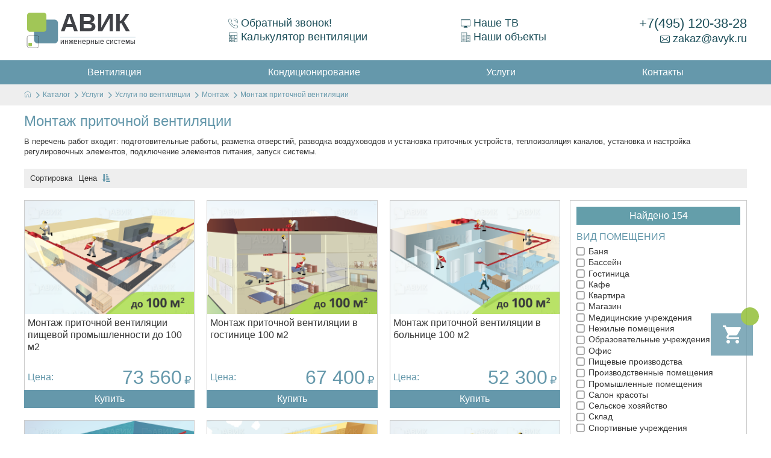

--- FILE ---
content_type: text/html; charset=utf-8
request_url: https://avyk.ru/catalog/uslugi/uslugi-po-ventilyatsii/montazh-ventilyatsii/montazh-pritochnoy-ventilyatsii/
body_size: 10613
content:
<!DOCTYPE html>
<html lang="ru-RU">
<head prefix="og: http://ogp.me/ns# fb: http://ogp.me/ns/fb# business: http://ogp.me/ns/business# place: http://ogp.me/ns/place#">
    <meta charset="utf-8">
    <meta property="og:title" content="Монтаж приточной вентиляции в Москве. Цены на установку приточной вентиляции." />
<meta property="og:description" content="Монтаж приточной системы вентиляции позволяет обеспечить подачу свежего воздуха с улицы, дополнительно приточный воздух можно очищать и нагревать." />
<meta property="og:type" content="product.group" />
<meta property="og:image" content="https://avyk.ru/images/Sections/75949413351cddfcf87af7a50c029276.jpg" />
<meta property="og:url" content="https://avyk.ru/catalog/uslugi/uslugi-po-ventilyatsii/montazh-ventilyatsii/montazh-pritochnoy-ventilyatsii/" />
<link rel="canonical" href="https://avyk.ru/catalog/uslugi/uslugi-po-ventilyatsii/montazh-ventilyatsii/montazh-pritochnoy-ventilyatsii/" />
<link rel="stylesheet" type="text/css" href="/static/css/main.css?1" />
<script type="text/javascript" src="https://yastatic.net/jquery/3.1.1/jquery.min.js"></script>
<script type="text/javascript" src="/assets/e50f4b7c/jquery.cookie.js"></script>
<script type="text/javascript" src="/assets/e50f4b7c/jquery.ba-bbq.min.js"></script>
<script type="text/javascript" src="/static/js/libs.min.js"></script>
<script type="text/javascript" src="/static/js/main.js"></script>
<script type="text/javascript" src="/assets/b6847c66/Catalog.js"></script>
<title>Монтаж приточной вентиляции в Москве. Цены на установку приточной вентиляции.</title>
    <!--[if IE]>
    <meta http-equiv="X-UA-Compatible" content="IE = edge"><![endif]-->
    <meta name="viewport" content="width=device-width,initial-scale=1">
    <meta name="description" content="Монтаж приточной системы вентиляции позволяет обеспечить подачу свежего воздуха с улицы, дополнительно приточный воздух можно очищать и нагревать."/>
    <meta name="keywords" content="монтаж приточной  вентиляции"/>
    <link rel="shortcut icon" href="/favicon.png">
    <!-- Yandex.Metrika counter --><!-- Yandex.Metrika counter --> <script type="text/javascript" > (function(m,e,t,r,i,k,a){m[i]=m[i]||function(){(m[i].a=m[i].a||[]).push(arguments)}; m[i].l=1*new Date(); for (var j = 0; j < document.scripts.length; j++) {if (document.scripts[j].src === r) { return; }} k=e.createElement(t),a=e.getElementsByTagName(t)[0],k.async=1,k.src=r,a.parentNode.insertBefore(k,a)}) (window, document, "script", "https://mc.yandex.ru/metrika/tag.js", "ym"); ym(50028049, "init", { clickmap:true, trackLinks:true, accurateTrackBounce:true, webvisor:true, ecommerce:"dataLayer" }); </script> <noscript><div><img src="https://mc.yandex.ru/watch/50028049" style="position:absolute; left:-9999px;" alt="" /></div></noscript> <!-- /Yandex.Metrika counter --><!-- /Yandex.Metrika counter -->    <!--[if lt IE 9]>
    <script src="http://cdnjs.cloudflare.com/ajax/libs/html5shiv/3.7.2/html5shiv.min.js"></script><![endif]-->
    <script async src="https://www.googletagmanager.com/gtag/js?id=UA-133742196-1"></script>
    <script>
      window.dataLayer = window.dataLayer || [];
      function gtag(){dataLayer.push(arguments);}
      gtag('js', new Date());
      gtag('config', 'UA-133742196-1');
    </script>
    <link rel="stylesheet" type="text/css" href="/static/css/modules.css" />
</head>
<body itemscope itemtype="http://schema.org/WebPage"><section class="stripe" id="header"><div class="container"><div class="header-item" id="logo"><a href="/" title="Инженерные системы"><span class="img"><img src="/static/img/images/logo.svg" width="60" height="60" alt="Инженерные системы"></span><span class="text"><span class="text_header">Авик</span> <span class="text_slogan">Инженерные системы</span></span></a></div><div class="header-item underline"><div class="dsbl"><a class="callback-open" href="/site/ajaxForm/"><svg class="icon icon-callback" style="max-width: 16px;max-height: 16px;"><use xlink:href="/static/img/svg/symbol/sprite.svg#callback"></use></svg>Обратный звонок!</a></div><div class="dsbl"><a href="/calculator/"><svg class="icon icon-calculator2" style="max-width: 16px;max-height: 16px;"><use xlink:href="/static/img/svg/symbol/sprite.svg#calculator2"></use></svg>Калькулятор вентиляции</a></div></div><div class="header-item underline"><div class="dsbl"><a href="/tv/"><svg class="icon icon-tv" style="max-width: 16px;max-height: 16px;"><use xlink:href="/static/img/svg/symbol/sprite.svg#tv"></use></svg>Наше ТВ</a></div><div class="dsbl"><a href="/objects/ventiljatsija/"><svg class="icon icon-office-block" style="max-width: 16px;max-height: 16px;"><use xlink:href="/static/img/svg/symbol/sprite.svg#office-block"></use></svg>Наши объекты</a></div></div><div class="header-item" id="mainPhone"><a href="tel:+74951203828" id="phn">+7(495) 120-38-28</a><a href="mailto:zakaz@avyk.ru" id="ml"><svg class="icon icon-mail" style="max-width: 16px;max-height: 16px;"><use xlink:href="/static/img/svg/symbol/sprite.svg#mail"></use></svg>zakaz@avyk.ru</a></div></div></section><section class="stripe" id="menu"><div class="container"><nav role="navigation" itemscope itemtype="http://schema.org/SiteNavigationElement"><ul class="mainMenu"><li><a href="/catalog/ventilyatsiya/" itemprop="url"><span itemprop="name">Вентиляция</span></a></li><li><a href="/catalog/konditsionirovanie/" itemprop="url"><span itemprop="name">Кондиционирование</span></a></li><li><a href="/catalog/uslugi/uslugi-po-ventilyatsii/" itemprop="url"><span itemprop="name">Услуги</span></a></li><li><a href="/contacts/" itemprop="url"><span itemprop="name">Контакты</span></a></li></ul></nav></div></section>    <section class="contact_section">
        <div class="container">
            <ul class="breadscrumb" itemscope="itemscope" itemtype="http://schema.org/BreadcrumbList">
<li class="home" itemscope="itemscope" itemprop="itemListElement" itemtype="http://schema.org/ListItem"><a itemprop="item" href="/"><meta itemprop="name" content="На главную"/><svg class="icon-home" style="max-width: 12px;"><use xlink:href="/static/img/svg/symbol/sprite.svg#home"></use></svg></a><meta itemprop="position" content="1" /</li><li class="item" itemprop="itemListElement" itemscope="itemscope" itemtype="http://schema.org/ListItem"><svg class="icon icon-next breadscrumb-icon" style="max-width:10px"><use xlink:href="/static/img/svg/symbol/sprite.svg#next"></use></svg><a itemprop="item" href="/catalog/"><span itemprop="name">Каталог</span></a><meta itemprop="position" content="2" /></li><li class="item" itemprop="itemListElement" itemscope="itemscope" itemtype="http://schema.org/ListItem"><svg class="icon icon-next breadscrumb-icon" style="max-width:10px"><use xlink:href="/static/img/svg/symbol/sprite.svg#next"></use></svg><a itemprop="item" href="/catalog/uslugi/"><span itemprop="name">Услуги</span></a><meta itemprop="position" content="3" /></li><li class="item" itemprop="itemListElement" itemscope="itemscope" itemtype="http://schema.org/ListItem"><svg class="icon icon-next breadscrumb-icon" style="max-width:10px"><use xlink:href="/static/img/svg/symbol/sprite.svg#next"></use></svg><a itemprop="item" href="/catalog/uslugi/uslugi-po-ventilyatsii/"><span itemprop="name">Услуги по вентиляции</span></a><meta itemprop="position" content="4" /></li><li class="item" itemprop="itemListElement" itemscope="itemscope" itemtype="http://schema.org/ListItem"><svg class="icon icon-next breadscrumb-icon" style="max-width:10px"><use xlink:href="/static/img/svg/symbol/sprite.svg#next"></use></svg><a itemprop="item" href="/catalog/uslugi/uslugi-po-ventilyatsii/montazh-ventilyatsii/"><span itemprop="name">Монтаж</span></a><meta itemprop="position" content="5" /></li><li class="item"><svg class="icon icon-next breadscrumb-icon" style="max-width:10px"><use xlink:href="/static/img/svg/symbol/sprite.svg#next"></use></svg>Монтаж приточной вентиляции</li></ul>        </div>
    </section>
<section id="subSection">
<div class="container">
    <h1>Монтаж приточной вентиляции</h1><p>В перечень работ входит: подготовительные работы, разметка отверстий, разводка воздуховодов и установка приточных устройств, теплоизоляция каналов, установка и настройка регулировочных элементов, подключение элементов питания, запуск системы.</p>    <div class="subsections">

            </div>
</div>
</section>
<div class="container">
    <div class="section-controls">
        <div class="sorting">
            <div class="sort-item">
                <div class="sort-title">Сортировка</div>
            </div>
            <div class="sort-item">
                <div class="sort-price"><a class="asc" href="/catalog/uslugi/uslugi-po-ventilyatsii/montazh-ventilyatsii/montazh-pritochnoy-ventilyatsii/sort_price.desc/"><span>Цена <svg class="icon icon-sort-desc"><use xlink:href="/static/img/svg/symbol/sprite.svg#sort-desc"></use></svg></span></a></div>
            </div>
        </div></div>
</div>
<section id="catalogContent">
    <div class="container">
        <div class="cont_f">
            <div class="cont_75">
                <div class="catalog-scope"><div class="catalog-scope" id="yw0">
<div class="catalog__item js-item" id="21738" itemscope="itemscope" itemtype="http://schema.org/Product"><meta itemprop="description" content="Монтаж приточной вентиляции пищевой промышленности до 100 м2">
<div class="catalog__item-imageblock">
    <img class="catalog__item-img js-image" itemprop="image" data-href="/catalog/uslugi/uslugi-po-ventilyatsii/montazh-ventilyatsii/montazh-pritochnoy-ventilyatsii/id_20105/" src="/img/ProductImg/thumb/eda7fb507a235010ddc72e98151df940.png" alt="На изображениии Монтаж приточной вентиляции &quot;под ключ&quot; для пищевых производств до 100 м2" /></div>

<a class="catalog_item-title" itemprop="url" href="/catalog/uslugi/uslugi-po-ventilyatsii/montazh-ventilyatsii/montazh-pritochnoy-ventilyatsii/id_20105/"><span itemprop="name">Монтаж приточной вентиляции пищевой промышленности до 100 м2</span></a>
<div class="catalog__item-prices" itemprop="offers" itemscope itemtype="http://schema.org/Offer">
    <div class="item-price-label" itemprop="name" content="Цена товара">Цена:</div>
    <div class="item-price-value">
        <span itemprop="price" content="73560">73 560</span><span class="price-currency" itemprop="priceCurrency" content="RUB">₽</span>    </div>
</div>
<div class="catalog__item-controls">
    <div class="item-control-button js-add_button" data-product="21738">
        Купить
    </div>
</div>
</div>


<div class="catalog__item js-item" id="20421" itemscope="itemscope" itemtype="http://schema.org/Product"><meta itemprop="description" content="Монтаж приточной вентиляции в гостинице 100 м2">
<div class="catalog__item-imageblock">
    <img class="catalog__item-img js-image" itemprop="image" data-href="/catalog/uslugi/uslugi-po-ventilyatsii/montazh-ventilyatsii/montazh-pritochnoy-ventilyatsii/id_20641/" src="/img/ProductImg/thumb/299536b62030b1f092a2f988a65aa82a.png" alt="На изображениии Монтаж приточной вентиляции &quot;под ключ&quot; для гостиниц до 100 м2" /></div>

<a class="catalog_item-title" itemprop="url" href="/catalog/uslugi/uslugi-po-ventilyatsii/montazh-ventilyatsii/montazh-pritochnoy-ventilyatsii/id_20641/"><span itemprop="name">Монтаж приточной вентиляции в гостинице 100 м2</span></a>
<div class="catalog__item-prices" itemprop="offers" itemscope itemtype="http://schema.org/Offer">
    <div class="item-price-label" itemprop="name" content="Цена товара">Цена:</div>
    <div class="item-price-value">
        <span itemprop="price" content="67400">67 400</span><span class="price-currency" itemprop="priceCurrency" content="RUB">₽</span>    </div>
</div>
<div class="catalog__item-controls">
    <div class="item-control-button js-add_button" data-product="20421">
        Купить
    </div>
</div>
</div>


<div class="catalog__item js-item" id="20431" itemscope="itemscope" itemtype="http://schema.org/Product"><meta itemprop="description" content="Монтаж приточной вентиляции в больнице 100 м2">
<div class="catalog__item-imageblock">
    <img class="catalog__item-img js-image" itemprop="image" data-href="/catalog/uslugi/uslugi-po-ventilyatsii/montazh-ventilyatsii/montazh-pritochnoy-ventilyatsii/id_20651/" src="/img/ProductImg/thumb/389447df91e4a06025b94b4c73d6b17a.png" alt="На изображениии Монтаж приточной вентиляции для медучреждений до 100 м2" /></div>

<a class="catalog_item-title" itemprop="url" href="/catalog/uslugi/uslugi-po-ventilyatsii/montazh-ventilyatsii/montazh-pritochnoy-ventilyatsii/id_20651/"><span itemprop="name">Монтаж приточной вентиляции в больнице 100 м2</span></a>
<div class="catalog__item-prices" itemprop="offers" itemscope itemtype="http://schema.org/Offer">
    <div class="item-price-label" itemprop="name" content="Цена товара">Цена:</div>
    <div class="item-price-value">
        <span itemprop="price" content="52300">52 300</span><span class="price-currency" itemprop="priceCurrency" content="RUB">₽</span>    </div>
</div>
<div class="catalog__item-controls">
    <div class="item-control-button js-add_button" data-product="20431">
        Купить
    </div>
</div>
</div>


<div class="catalog__item js-item" id="21733" itemscope="itemscope" itemtype="http://schema.org/Product"><meta itemprop="description" content="Монтаж приточной вентиляции в спортзале 100 м2">
<div class="catalog__item-imageblock">
    <img class="catalog__item-img js-image" itemprop="image" data-href="/catalog/uslugi/uslugi-po-ventilyatsii/montazh-ventilyatsii/montazh-pritochnoy-ventilyatsii/id_20085/" src="/img/ProductImg/thumb/29993b7a8498d7a1834e56153477a391.png" alt="На изображениии Монтаж приточной вентиляции &quot;под ключ&quot; для спортивных учреждений до 100" /></div>

<a class="catalog_item-title" itemprop="url" href="/catalog/uslugi/uslugi-po-ventilyatsii/montazh-ventilyatsii/montazh-pritochnoy-ventilyatsii/id_20085/"><span itemprop="name">Монтаж приточной вентиляции в спортзале 100 м2</span></a>
<div class="catalog__item-prices" itemprop="offers" itemscope itemtype="http://schema.org/Offer">
    <div class="item-price-label" itemprop="name" content="Цена товара">Цена:</div>
    <div class="item-price-value">
        <span itemprop="price" content="57980">57 980</span><span class="price-currency" itemprop="priceCurrency" content="RUB">₽</span>    </div>
</div>
<div class="catalog__item-controls">
    <div class="item-control-button js-add_button" data-product="21733">
        Купить
    </div>
</div>
</div>


<div class="catalog__item js-item" id="20436" itemscope="itemscope" itemtype="http://schema.org/Product"><meta itemprop="description" content="Монтаж приточной вентиляции в школе 100 м2">
<div class="catalog__item-imageblock">
    <img class="catalog__item-img js-image" itemprop="image" data-href="/catalog/uslugi/uslugi-po-ventilyatsii/montazh-ventilyatsii/montazh-pritochnoy-ventilyatsii/id_20656/" src="/img/ProductImg/thumb/e33cf08bdd98a00848de4936a240ea36.png" alt="На изображениии Монтаж приточной вентиляции &quot;под ключ&quot; для образовательных учреждени" /></div>

<a class="catalog_item-title" itemprop="url" href="/catalog/uslugi/uslugi-po-ventilyatsii/montazh-ventilyatsii/montazh-pritochnoy-ventilyatsii/id_20656/"><span itemprop="name">Монтаж приточной вентиляции в школе 100 м2</span></a>
<div class="catalog__item-prices" itemprop="offers" itemscope itemtype="http://schema.org/Offer">
    <div class="item-price-label" itemprop="name" content="Цена товара">Цена:</div>
    <div class="item-price-value">
        <span itemprop="price" content="59600">59 600</span><span class="price-currency" itemprop="priceCurrency" content="RUB">₽</span>    </div>
</div>
<div class="catalog__item-controls">
    <div class="item-control-button js-add_button" data-product="20436">
        Купить
    </div>
</div>
</div>


<div class="catalog__item js-item" id="20613" itemscope="itemscope" itemtype="http://schema.org/Product"><meta itemprop="description" content="Монтаж приточной вентиляции для развлекательных помещений до 100 м2">
<div class="catalog__item-imageblock">
    <img class="catalog__item-img js-image" itemprop="image" data-href="/catalog/uslugi/uslugi-po-ventilyatsii/montazh-ventilyatsii/montazh-pritochnoy-ventilyatsii/id_20833/" src="/img/ProductImg/thumb/a85238826c3d6134e3eda9cc594ef967.png" alt="На изображениии Монтаж приточной вентиляции &quot;под ключ&quot; для развлекательных помещений " /></div>

<a class="catalog_item-title" itemprop="url" href="/catalog/uslugi/uslugi-po-ventilyatsii/montazh-ventilyatsii/montazh-pritochnoy-ventilyatsii/id_20833/"><span itemprop="name">Монтаж приточной вентиляции для развлекательных помещений до 100 м2</span></a>
<div class="catalog__item-prices" itemprop="offers" itemscope itemtype="http://schema.org/Offer">
    <div class="item-price-label" itemprop="name" content="Цена товара">Цена:</div>
    <div class="item-price-value">
        <span itemprop="price" content="60700">60 700</span><span class="price-currency" itemprop="priceCurrency" content="RUB">₽</span>    </div>
</div>
<div class="catalog__item-controls">
    <div class="item-control-button js-add_button" data-product="20613">
        Купить
    </div>
</div>
</div>


</div><div class="pager"><ul class="catalog-pag" id="yw1"><li class="catalog-pag__item"><a class="catalog-pag__link catalog-pag__link--first hidden" href="/catalog/uslugi/uslugi-po-ventilyatsii/montazh-ventilyatsii/montazh-pritochnoy-ventilyatsii/"><svg class="icon icon-double-left"><use xlink:href="/static/img/svg/symbol/sprite.svg#double-left"></use></svg></a></li>
<li class="catalog-pag__item"><a class="catalog-pag__link catalog-pag__link--prev hidden" href="/catalog/uslugi/uslugi-po-ventilyatsii/montazh-ventilyatsii/montazh-pritochnoy-ventilyatsii/"><svg class="icon icon-left-arrow"><use xlink:href="/static/img/svg/symbol/sprite.svg#left-arrow"></use></svg></a></li>
<li class="catalog-pag__item"><a class="catalog-pag__link  active" href="/catalog/uslugi/uslugi-po-ventilyatsii/montazh-ventilyatsii/montazh-pritochnoy-ventilyatsii/"><span>1</span></a></li>
<li class="catalog-pag__item"><a class="catalog-pag__link " href="/catalog/uslugi/uslugi-po-ventilyatsii/montazh-ventilyatsii/montazh-pritochnoy-ventilyatsii/page_2/"><span>2</span></a></li>
<li class="catalog-pag__item"><a class="catalog-pag__link " href="/catalog/uslugi/uslugi-po-ventilyatsii/montazh-ventilyatsii/montazh-pritochnoy-ventilyatsii/page_3/"><span>3</span></a></li>
<li class="catalog-pag__item"><a class="catalog-pag__link " href="/catalog/uslugi/uslugi-po-ventilyatsii/montazh-ventilyatsii/montazh-pritochnoy-ventilyatsii/page_4/"><span>4</span></a></li>
<li class="catalog-pag__item"><a class="catalog-pag__link " href="/catalog/uslugi/uslugi-po-ventilyatsii/montazh-ventilyatsii/montazh-pritochnoy-ventilyatsii/page_5/"><span>5</span></a></li>
<li class="catalog-pag__item"><a class="catalog-pag__link catalog-pag__link--next" href="/catalog/uslugi/uslugi-po-ventilyatsii/montazh-ventilyatsii/montazh-pritochnoy-ventilyatsii/page_2/"><svg class="icon icon-right-arrow"><use xlink:href="/static/img/svg/symbol/sprite.svg#right-arrow"></use></svg></a></li>
<li class="catalog-pag__item"><a class="catalog-pag__link catalog-pag__link--last" href="/catalog/uslugi/uslugi-po-ventilyatsii/montazh-ventilyatsii/montazh-pritochnoy-ventilyatsii/page_26/"><svg class="icon icon-double-right"><use xlink:href="/static/img/svg/symbol/sprite.svg#double-right"></use></svg></a></li></ul></div></div>
            </div>
            <div class="cont_25 catalog-filters"><div class="allFilterWrap"><div class="filter-item js-filter-item" data-alias="vid-pomeschenija"><div class="filterCountSelection">Найдено 154</div><div class="filter-item__title js-filter-item-title">Вид помещения</div><div class="filter-item__body"><a href="/catalog/uslugi/uslugi-po-ventilyatsii/montazh-ventilyatsii/montazh-pritochnoy-ventilyatsii/prop_4_255/"><img src="/img/uncheck40.png" alt="◽" /> Баня</a><a href="/catalog/uslugi/uslugi-po-ventilyatsii/montazh-ventilyatsii/montazh-pritochnoy-ventilyatsii/prop_4_242/"><img src="/img/uncheck40.png" alt="◽" /> Бассейн</a><a href="/catalog/uslugi/uslugi-po-ventilyatsii/montazh-ventilyatsii/montazh-pritochnoy-ventilyatsii/prop_4_701/"><img src="/img/uncheck40.png" alt="◽" /> Гостиница</a><a href="/catalog/uslugi/uslugi-po-ventilyatsii/montazh-ventilyatsii/montazh-pritochnoy-ventilyatsii/prop_4_858/"><img src="/img/uncheck40.png" alt="◽" /> Кафе</a><a href="/catalog/uslugi/uslugi-po-ventilyatsii/montazh-ventilyatsii/montazh-pritochnoy-ventilyatsii/prop_4_239/"><img src="/img/uncheck40.png" alt="◽" /> Квартира</a><a href="/catalog/uslugi/uslugi-po-ventilyatsii/montazh-ventilyatsii/montazh-pritochnoy-ventilyatsii/prop_4_246/"><img src="/img/uncheck40.png" alt="◽" /> Магазин</a><a href="/catalog/uslugi/uslugi-po-ventilyatsii/montazh-ventilyatsii/montazh-pritochnoy-ventilyatsii/prop_4_697/"><img src="/img/uncheck40.png" alt="◽" /> Медицинские учреждения</a><a href="/catalog/uslugi/uslugi-po-ventilyatsii/montazh-ventilyatsii/montazh-pritochnoy-ventilyatsii/prop_4_245/"><img src="/img/uncheck40.png" alt="◽" /> Нежилые помещения</a><a href="/catalog/uslugi/uslugi-po-ventilyatsii/montazh-ventilyatsii/montazh-pritochnoy-ventilyatsii/prop_4_699/"><img src="/img/uncheck40.png" alt="◽" /> Образовательные учреждения</a><a href="/catalog/uslugi/uslugi-po-ventilyatsii/montazh-ventilyatsii/montazh-pritochnoy-ventilyatsii/prop_4_240/"><img src="/img/uncheck40.png" alt="◽" /> Офис</a><a href="/catalog/uslugi/uslugi-po-ventilyatsii/montazh-ventilyatsii/montazh-pritochnoy-ventilyatsii/prop_4_860/"><img src="/img/uncheck40.png" alt="◽" /> Пищевые производства</a><a href="/catalog/uslugi/uslugi-po-ventilyatsii/montazh-ventilyatsii/montazh-pritochnoy-ventilyatsii/prop_4_253/"><img src="/img/uncheck40.png" alt="◽" /> Производственные помещения</a><a href="/catalog/uslugi/uslugi-po-ventilyatsii/montazh-ventilyatsii/montazh-pritochnoy-ventilyatsii/prop_4_243/"><img src="/img/uncheck40.png" alt="◽" /> Промышленные помещения</a><a href="/catalog/uslugi/uslugi-po-ventilyatsii/montazh-ventilyatsii/montazh-pritochnoy-ventilyatsii/prop_4_250/"><img src="/img/uncheck40.png" alt="◽" /> Салон красоты</a><a href="/catalog/uslugi/uslugi-po-ventilyatsii/montazh-ventilyatsii/montazh-pritochnoy-ventilyatsii/prop_4_256/"><img src="/img/uncheck40.png" alt="◽" /> Сельское хозяйство</a><a href="/catalog/uslugi/uslugi-po-ventilyatsii/montazh-ventilyatsii/montazh-pritochnoy-ventilyatsii/prop_4_252/"><img src="/img/uncheck40.png" alt="◽" /> Склад</a><a href="/catalog/uslugi/uslugi-po-ventilyatsii/montazh-ventilyatsii/montazh-pritochnoy-ventilyatsii/prop_4_859/"><img src="/img/uncheck40.png" alt="◽" /> Спортивные учреждения</a><a href="/catalog/uslugi/uslugi-po-ventilyatsii/montazh-ventilyatsii/montazh-pritochnoy-ventilyatsii/prop_4_241/"><img src="/img/uncheck40.png" alt="◽" /> Торговые помещения</a><a href="/catalog/uslugi/uslugi-po-ventilyatsii/montazh-ventilyatsii/montazh-pritochnoy-ventilyatsii/prop_4_244/"><img src="/img/uncheck40.png" alt="◽" /> Частный дом</a><a href="/catalog/uslugi/uslugi-po-ventilyatsii/montazh-ventilyatsii/montazh-pritochnoy-ventilyatsii/prop_4_248/"><img src="/img/uncheck40.png" alt="◽" /> Чистые помещения</a><div><span><a rel="nowollow" class="clearAll noindex" href="/catalog/uslugi/uslugi-po-ventilyatsii/montazh-ventilyatsii/montazh-pritochnoy-ventilyatsii/">Очистить всё</a></span></div></div></div><div class="filter-item js-filter-item" data-alias="ploschad"><div class="filter-item__title js-filter-item-title">Площадь</div><div class="filter-item__body"><div class="filter-item__body-columns" style="height:250px"><a href="/catalog/uslugi/uslugi-po-ventilyatsii/montazh-ventilyatsii/montazh-pritochnoy-ventilyatsii/prop_22_174/"><img src="/img/uncheck40.png" alt="◽" /> 50</a><a href="/catalog/uslugi/uslugi-po-ventilyatsii/montazh-ventilyatsii/montazh-pritochnoy-ventilyatsii/prop_22_165/"><img src="/img/uncheck40.png" alt="◽" /> 100</a><a href="/catalog/uslugi/uslugi-po-ventilyatsii/montazh-ventilyatsii/montazh-pritochnoy-ventilyatsii/prop_22_167/"><img src="/img/uncheck40.png" alt="◽" /> 200</a><a href="/catalog/uslugi/uslugi-po-ventilyatsii/montazh-ventilyatsii/montazh-pritochnoy-ventilyatsii/prop_22_168/"><img src="/img/uncheck40.png" alt="◽" /> 300</a><a href="/catalog/uslugi/uslugi-po-ventilyatsii/montazh-ventilyatsii/montazh-pritochnoy-ventilyatsii/prop_22_169/"><img src="/img/uncheck40.png" alt="◽" /> 400</a><a href="/catalog/uslugi/uslugi-po-ventilyatsii/montazh-ventilyatsii/montazh-pritochnoy-ventilyatsii/prop_22_170/"><img src="/img/uncheck40.png" alt="◽" /> 500</a><a href="/catalog/uslugi/uslugi-po-ventilyatsii/montazh-ventilyatsii/montazh-pritochnoy-ventilyatsii/prop_22_171/"><img src="/img/uncheck40.png" alt="◽" /> 600</a><a href="/catalog/uslugi/uslugi-po-ventilyatsii/montazh-ventilyatsii/montazh-pritochnoy-ventilyatsii/prop_22_178/"><img src="/img/uncheck40.png" alt="◽" /> 800</a><a href="/catalog/uslugi/uslugi-po-ventilyatsii/montazh-ventilyatsii/montazh-pritochnoy-ventilyatsii/prop_22_172/"><img src="/img/uncheck40.png" alt="◽" /> 1000</a><a href="/catalog/uslugi/uslugi-po-ventilyatsii/montazh-ventilyatsii/montazh-pritochnoy-ventilyatsii/prop_22_179/"><img src="/img/uncheck40.png" alt="◽" /> 1500</a><a href="/catalog/uslugi/uslugi-po-ventilyatsii/montazh-ventilyatsii/montazh-pritochnoy-ventilyatsii/prop_22_180/"><img src="/img/uncheck40.png" alt="◽" /> 2000</a><a href="/catalog/uslugi/uslugi-po-ventilyatsii/montazh-ventilyatsii/montazh-pritochnoy-ventilyatsii/prop_22_890/"><img src="/img/uncheck40.png" alt="◽" /> 4000</a><a href="/catalog/uslugi/uslugi-po-ventilyatsii/montazh-ventilyatsii/montazh-pritochnoy-ventilyatsii/prop_22_1216/"><img src="/img/uncheck40.png" alt="◽" /> 6000</a><a href="/catalog/uslugi/uslugi-po-ventilyatsii/montazh-ventilyatsii/montazh-pritochnoy-ventilyatsii/prop_22_1217/"><img src="/img/uncheck40.png" alt="◽" /> 8000</a><a href="/catalog/uslugi/uslugi-po-ventilyatsii/montazh-ventilyatsii/montazh-pritochnoy-ventilyatsii/prop_22_1218/"><img src="/img/uncheck40.png" alt="◽" /> 10000</a></div><div><span><a rel="nowollow" class="clearAll noindex" href="/catalog/uslugi/uslugi-po-ventilyatsii/montazh-ventilyatsii/montazh-pritochnoy-ventilyatsii/">Очистить всё</a></span></div></div></div></div>            </div>
        </div>
    </div>
</section>

    <section id="mainContent">
        <div class="container">
            <div class="cont_f">
                <div class="cont_75">
                    <p>
	<strong><em>Содержание статьи: </em> </strong></p>
<ul class="svg-checked">
	<li>
		<svg class="icon icon-checked"><use xlink:href="/static/img/svg/symbol/sprite.svg#checked"></use></svg><span> Зачем нужен монтаж приточной вентиляции;</span></li>
	<li>
		<svg class="icon icon-checked"><use xlink:href="/static/img/svg/symbol/sprite.svg#checked"></use></svg><span> Нормативные документы;</span></li>
	<li>
		<svg class="icon icon-checked"><use xlink:href="/static/img/svg/symbol/sprite.svg#checked"></use></svg><span> На каких объектах необходим приток;</span></li>
	<li>
		<svg class="icon icon-checked"><use xlink:href="/static/img/svg/symbol/sprite.svg#checked"></use></svg><span> Этапы работ:</span></li>
	<li>
		<ul style="margin-left: 20px;">
			<li>
				<span><svg class="icon icon-checked"><use xlink:href="/static/img/svg/symbol/sprite.svg#checked"></use></svg><span> Проектирование и расчет;</span></li>
			<li>
				<span><svg class="icon icon-checked"><use xlink:href="/static/img/svg/symbol/sprite.svg#checked"></use></svg><span> Монтаж ПВ;</span></li>
			<li>
				<span><svg class="icon icon-checked"><use xlink:href="/static/img/svg/symbol/sprite.svg#checked"></use></svg><span> Пусконаладочные работы.</span></li>
		</ul>
	</li>
</ul>

<h2>
	Зачем нужен монтаж приточной вентиляции</h2>
<ul class="svg-checked">
	<li>
		<svg class="icon icon-checked"><use xlink:href="/static/img/svg/symbol/sprite.svg#checked"></use></svg><span> <strong><em>обеспечивает оптимальный микроклимат &mdash;</em> </strong> поддерживает заданные параметры температуры, влажности воздуха;</span></li>
	<li>
		<svg class="icon icon-checked"><use xlink:href="/static/img/svg/symbol/sprite.svg#checked"></use></svg><span> <strong><em>подача свежего воздуха &mdash;</em> </strong> приток воздушных масс обеспечивает помещение кислородом</span></li>
</ul>
<p>
	Приточный воздух может проходить 5 типов обработки:</p>
<ul class="svg-checked">
	<li>
		<svg class="icon icon-checked"><use xlink:href="/static/img/svg/symbol/sprite.svg#checked"></use></svg><span> <strong><em>Увлажнение &mdash;</em> </strong> от нагрева оборудованием или просто от жаркой погоды, воздух становится сухим. Поэтому в системе предусматриваются искусственные устройства внесения в поток влаги;</span></li>
	<li>
		<svg class="icon icon-checked"><use xlink:href="/static/img/svg/symbol/sprite.svg#checked"></use></svg><span> <strong><em>Фильтрация &mdash;</em> </strong> в воздухе неизбежно содержится пыль и прочие частицы, загрязняющие его. Для их удаления ставятся преграды, захватывающие мелкие элементы;</span></li>
	<li>
		<svg class="icon icon-checked"><use xlink:href="/static/img/svg/symbol/sprite.svg#checked"></use></svg><span> <strong><em>Осушение &mdash;</em> </strong> при повышенной влажности создается ощущение духоты. Люди не будут работать или отдыхать в таких условиях, а поспешат покинуть территорию;</span></li>
	<li>
		<svg class="icon icon-checked"><use xlink:href="/static/img/svg/symbol/sprite.svg#checked"></use></svg><span> <strong><em>Нагревание &mdash;</em> </strong> происходит с помощью калориферов или центрального котла;</span></li>
	<li>
		<svg class="icon icon-checked"><use xlink:href="/static/img/svg/symbol/sprite.svg#checked"></use></svg><span> <strong><em>Охлаждение &mdash;</em> </strong> применяются кондиционеры.</span></li>
</ul>
<h2>
	Нормативные документы</h2>
<p>
	Базовыми документами считаются:</p>
<ul class="svg-checked">
	<li>
		<svg class="icon icon-checked"><use xlink:href="/static/img/svg/symbol/sprite.svg#checked"></use></svg><span> СНиП 41-01-2003, 2.04.05-91</span></li>
	<li>
		<svg class="icon icon-checked"><use xlink:href="/static/img/svg/symbol/sprite.svg#checked"></use></svg><span> Р НП &laquo;АВОК&raquo; 7.3-2007</span></li>
	<li>
		<svg class="icon icon-checked"><use xlink:href="/static/img/svg/symbol/sprite.svg#checked"></use></svg><span> СП 7.13130.2013</span></li>
	<li>
		<svg class="icon icon-checked"><use xlink:href="/static/img/svg/symbol/sprite.svg#checked"></use></svg><span> МГСН 4.14-98</span></li>
</ul>
<h2>
	На каких объектах необходим приток</h2>
<p>
	В частных домах и квартирах принудительный приток необязателен, в них проветривание происходит естественным путем через форточки и окна. Однако в больших зданиях естественных каналов недостаточно. Большое количество техники выделяет избытки тепла, а люди, находящихся внутри, выделяют углекислый газ. Их нужно быстро удалять, заменяя свежим наполнением. Поэтому установка приточного воздухообмена обязательна в следующих местах:</p>
<ul class="svg-checked">
	<li>
		<svg class="icon icon-checked"><use xlink:href="/static/img/svg/symbol/sprite.svg#checked"></use></svg><span> <strong><em>Лечебно-профилактические центры &mdash;</em> </strong> больницы, лаборатории, санатории;</span></li>
	<li>
		<svg class="icon icon-checked"><use xlink:href="/static/img/svg/symbol/sprite.svg#checked"></use></svg><span> <strong><em>Производственные объекты &mdash;</em> </strong> цеха, заводы, хранилища, перегрузочные и сортировочные зоны;</span></li>
	<li>
		<svg class="icon icon-checked"><use xlink:href="/static/img/svg/symbol/sprite.svg#checked"></use></svg><span> <strong><em>Коммерческие центры &mdash;</em> </strong> ТЦ, БЦ, кинотеатры и т. д.;</span></li>
	<li>
		<svg class="icon icon-checked"><use xlink:href="/static/img/svg/symbol/sprite.svg#checked"></use></svg><span> <strong><em>Учебные заведения &mdash;</em> </strong> ДС, школы, вузы;</span></li>
	<li>
		<svg class="icon icon-checked"><use xlink:href="/static/img/svg/symbol/sprite.svg#checked"></use></svg><span> <strong><em>Жилые объекты &mdash;</em> </strong> отели, гостиницы, многоквартирные дома.</span></li>
</ul>
<p>
	Из описания можно сделать вывод, что монтаж выполняется одинаково на всех площадях. Это не так. Сеть зависит от назначения объекта. Рассмотрим примеры:</p>
<p>
	<strong>Дом или квартира:</strong> это чистые зоны. Тут просто живут люди. Нет переизбытка пыли и мусора. Устройство работает в базовом режиме, подавая воздух, меняя его температуру.</p>
<p>
	<strong>Цех или завод: </strong> здесь нельзя просто так закачивать поток, т. к. на той же производстве выделяется обилие отходов. Они начнут летать по всему помещению, что сведет на нет работу системы воздухообмена.</p>
<p>
	Инженерам надо просчитать тепловыделение от станков, синхронизировать систему вытяжки, в том числе и местной, учесть вибрации и прочность креплений.</p>
<h2>
	Этапы работ</h2>
<p>
	Подготовка к установке приточной системы вентиляции начинается с выезда мастера на объект. В его задачи входит получение параметров помещения вроде размеров, расположения стен и т. п. Обсуждается тип и производитель оборудования для вашей сети.</p>
<p>
	Монтаж приточной вентиляции состоит из 9 шагов:</p>
<ul class="svg-checked">
	<li>
		<svg class="icon icon-checked"><use xlink:href="/static/img/svg/symbol/sprite.svg#checked"></use></svg><span> <strong><em>Сбор информации &mdash;</em> </strong> специалист приезжает на объект и записывает его параметры;</span></li>
	<li>
		<svg class="icon icon-checked"><use xlink:href="/static/img/svg/symbol/sprite.svg#checked"></use></svg><span> <strong><em>Создается документация &mdash;</em> </strong> на раннем этапе инженеры разрабатывают индивидуальный проект;</span></li>
	<li>
		<svg class="icon icon-checked"><use xlink:href="/static/img/svg/symbol/sprite.svg#checked"></use></svg><span> <strong><em>Согласуется время прибытия &mdash;</em> </strong> вы сами выбираете, когда мастера будут проводить установку системы воздухообмена;</span></li>
	<li>
		<svg class="icon icon-checked"><use xlink:href="/static/img/svg/symbol/sprite.svg#checked"></use></svg><span> <strong><em>Перепроверяется документация &mdash;</em> </strong> в последний раз мы утверждаем параметры, цены, вносим дополнения и рекомендации для строителей;</span></li>
	<li>
		<svg class="icon icon-checked"><use xlink:href="/static/img/svg/symbol/sprite.svg#checked"></use></svg><span> <strong><em>Прибытие на объект&mdash;</em> </strong> в назначенный час вы сдаете помещения. Оно переводится в нерабочее состояние;</span></li>
	<li>
		<svg class="icon icon-checked"><use xlink:href="/static/img/svg/symbol/sprite.svg#checked"></use></svg><span> <strong><em>Установка вентиляции &mdash;</em> </strong> она делается строго по изготовленным планам;</span></li>
	<li>
		<svg class="icon icon-checked"><use xlink:href="/static/img/svg/symbol/sprite.svg#checked"></use></svg><span> <strong><em>Тестирование &mdash;</em> </strong> проводится на каждом узле, исключает брак;</span></li>
	<li>
		<svg class="icon icon-checked"><use xlink:href="/static/img/svg/symbol/sprite.svg#checked"></use></svg><span> <strong><em>Прием работы &mdash;</em> </strong> заказчик проверяет и осматривает систему.</span></li>
</ul>
<h3>
	1. Проектирование и расчет</h3>
<p>
	Подготовка чертежей и схем расположения оборудования. Разработка проектной документации:</p>
<ul class="svg-checked">
	<li>
		<svg class="icon icon-checked"><use xlink:href="/static/img/svg/symbol/sprite.svg#checked"></use></svg><span> Тип потолков;</span></li>
	<li>
		<svg class="icon icon-checked"><use xlink:href="/static/img/svg/symbol/sprite.svg#checked"></use></svg><span> Планировку здания;</span></li>
	<li>
		<svg class="icon icon-checked"><use xlink:href="/static/img/svg/symbol/sprite.svg#checked"></use></svg><span> Параметры воздуха;</span></li>
	<li>
		<svg class="icon icon-checked"><use xlink:href="/static/img/svg/symbol/sprite.svg#checked"></use></svg><span> Количество людей, работающих на объекте;</span></li>
	<li>
		<svg class="icon icon-checked"><use xlink:href="/static/img/svg/symbol/sprite.svg#checked"></use></svg><span> Спецификации оборудования в помещении;</span></li>
	<li>
		<svg class="icon icon-checked"><use xlink:href="/static/img/svg/symbol/sprite.svg#checked"></use></svg><span> Чертежи будущих креплений, стыков, доп. деталей;</span></li>
</ul>
<p>
	Подготавливается технологическая карта, включающая подробные указания для строителей вплоть до самого завершения. В ней прописываются особенности монтажа ПВ, требования к качеству во время перемещения и установки материалов, техника безопасности, список инструментов и другие требования.</p>
<p>
	В конце создается проект производства работ. Тут схемы будущей сети, график, смета с ценами на все позиции. Чтобы монтажники могли понять даже мельчайшие тонкости, прикладывается письмо с пояснениями и советами от инженеров.</p>
<h3>
	2. Монтаж ПВ</h3>
<p>
	Все работы выполняются на основании инструкции. Сама же процедура монтажа включает работы:</p>
<ul class="svg-checked">
	<li>
		<svg class="icon icon-checked"><use xlink:href="/static/img/svg/symbol/sprite.svg#checked"></use></svg><span> Поднятие труб;</span></li>
	<li>
		<svg class="icon icon-checked"><use xlink:href="/static/img/svg/symbol/sprite.svg#checked"></use></svg><span> Крепление и стыковка шахт;</span></li>
	<li>
		<svg class="icon icon-checked"><use xlink:href="/static/img/svg/symbol/sprite.svg#checked"></use></svg><span> Размещение и подключение электрического оборудования;</span></li>
	<li>
		<svg class="icon icon-checked"><use xlink:href="/static/img/svg/symbol/sprite.svg#checked"></use></svg><span> Расположение глушителей и др. механических элементов;</span></li>
	<li>
		<svg class="icon icon-checked"><use xlink:href="/static/img/svg/symbol/sprite.svg#checked"></use></svg><span> Прокладка изоляции, если она предусмотрена.</span></li>
</ul>
<h3>
	3. Пусконаладочные работы</h3>
<p>
	<strong>Шаг 1:</strong> Для исключения дефектов предусматривается 3 этапа тестирования и отладки оборудования, обеспечивающего воздухообмен. Сперва проверяются все электронные устройства &mdash; вентиляторы, калориферы, приводы заслонок и т. п.</p>
<p>
	<strong>Шаг 2:</strong> убедившись, что все узлы функционируют исправно, мастера приступают к финальной настройке техники. Делается это для получения нужных параметров воздуха. Показатели подбираются согласно установленным нормам. Для каждого типа здания они индивидуальные. Так на торговых площадях количество воздуха для человека должно составлять 20-25 куб. м/ч, а в курительных зонах ресторанов уже 100 куб. м/ч. Выставляется температура, влажность и прочие характеристики. Конфигурируется панель управления, чтобы вы могли эффективно переключаться между режимами.</p>
<p>
	<strong>Шаг 3:</strong> когда все готово, система вентиляции разгоняется до максимума. Цель &mdash; протестировать ее работоспособность в экстремальных условиях. Например: в торговом центре проводится розыгрыш или концерт, из-за чего в фойе собирается в 10 раз больше людей, чем в час пик.</p>
                </div>
                <div class="cont_25">
                    <div class="border_left">
    <div class="cooprt_message">Наши объекты</div>
        <div class="object-dop">
        <div class="object-dop_img">
            <a href="/objects/konditsionirovanie/">
                <img src="/static/img/content/objects/object1.jpg" alt="Работы по кондиционированию">
            </a>
        </div>
        <div class="object-dop_title">
            <a href="/objects/konditsionirovanie/">Выполненые работы по кондиционированию помещений</a>
        </div>
        <div class="object-dop_link">
            <a href="/objects/konditsionirovanie/">Подробнее...</a>
        </div>
    </div>
        <div class="object-dop">
        <div class="object-dop_img">
            <a href="/objects/ventiljatsija/">
                <img src="/static/img/content/objects/object2.jpg" alt="Работы по вентиляции">
            </a>
        </div>
        <div class="object-dop_title">
            <a href="/objects/ventiljatsija/">Работы по вентиляции помещений</a>
        </div>
        <div class="object-dop_link">
            <a href="/objects/ventiljatsija/">Подробнее...</a>
        </div>
    </div>
    </div>                </div>
            </div>
        </div>
    </section>



<footer itemscope itemtype="http://schema.org/WPFooter">
    <div>
        <div class="container">
            <nav class="in-footer"><ul class="footer-menu1"><li><a href="/catalog/ventilyatsiya/"><svg class="icon icon-fan" style="max-width: 18px;max-height: 18px;"><use xlink:href="/static/img/svg/symbol/sprite.svg#fan"></use></svg>Вентиляция</a></li><li><a href="/catalog/oborudovanie/oborudovanie-dlya-ventilyatsii/"><svg class="icon icon-fan-sys" style="max-width: 18px;max-height: 18px;"><use xlink:href="/static/img/svg/symbol/sprite.svg#fan-sys"></use></svg>Вентиляционное оборудование</a></li><li><a href="/catalog/uslugi/uslugi-po-ventilyatsii/montazh-ventilyatsii/"><svg class="icon icon-wrench-tools" style="max-width: 18px;max-height: 18px;"><use xlink:href="/static/img/svg/symbol/sprite.svg#wrench-tools"></use></svg>Монтаж вентиляции</a></li><li><a href="/catalog/uslugi/uslugi-po-ventilyatsii/proektirovanie-ventilyatsii/"><svg class="icon icon-pen" style="max-width: 18px;max-height: 18px;"><use xlink:href="/static/img/svg/symbol/sprite.svg#pen"></use></svg>Проектирование</a></li></ul><ul class="footer-menu2"><li><a href="/catalog/ventilyatsiya/pritochnaya-ventilyatsiya/"><svg class="icon icon-fan2" style="max-width: 18px;max-height: 18px;"><use xlink:href="/static/img/svg/symbol/sprite.svg#fan2"></use></svg>Приточная</a></li><li><a href="/catalog/ventilyatsiya/pritochno-vytyazhnaya-ventilyatsiya/"><svg class="icon icon-fan-sys" style="max-width: 18px;max-height: 18px;"><use xlink:href="/static/img/svg/symbol/sprite.svg#fan-sys"></use></svg>Приточно вытяжная</a></li><li><a href="/catalog/ventilyatsiya/vytyazhnaya-ventilyatsiya/"><svg class="icon icon-2fan" style="max-width: 18px;max-height: 18px;"><use xlink:href="/static/img/svg/symbol/sprite.svg#2fan"></use></svg>Вытяжная</a></li><li><a href="/catalog/ventilyatsiya/prop_4_252/"><svg class="icon icon-buildings" style="max-width: 18px;max-height: 18px;"><use xlink:href="/static/img/svg/symbol/sprite.svg#buildings"></use></svg>Вентиляция склада</a></li><li><a href="/catalog/ventilyatsiya/prop_4_243/"><svg class="icon icon-fabrica" style="max-width: 18px;max-height: 18px;"><use xlink:href="/static/img/svg/symbol/sprite.svg#fabrica"></use></svg>Промышленная</a></li></ul><ul class="footer-menu3"><li><a href="/cart/"><svg class="icon icon-basket" style="max-width: 18px;max-height: 18px;"><use xlink:href="/static/img/svg/symbol/sprite.svg#basket"></use></svg>Корзина</a></li><li><a href="/politika_konfidencialnosti/"><svg class="icon icon-pen" style="max-width: 18px;max-height: 18px;"><use xlink:href="/static/img/svg/symbol/sprite.svg#pen"></use></svg>Политика конфиденциальности</a></li><li><a href="/job/"><svg class="icon icon-users" style="max-width: 18px;max-height: 18px;"><use xlink:href="/static/img/svg/symbol/sprite.svg#users"></use></svg>Вакансии</a></li><li><a href="/article/"><svg class="icon icon-pen" style="max-width: 18px;max-height: 18px;"><use xlink:href="/static/img/svg/symbol/sprite.svg#pen"></use></svg>Статьи</a></li><li><a href="/o_kompanii/"><svg class="icon icon-thumb" style="max-width: 18px;max-height: 18px;"><use xlink:href="/static/img/svg/symbol/sprite.svg#thumb"></use></svg>О компании</a></li></ul></nav>
            <div class="left" style="margin-bottom: 20px;" itemscope="itemscope"
                 itemtype="http://schema.org/Organization">
                <meta itemprop="name" content="Avyk.ru">
                <span><svg class="icon icon-copyright" style="max-width: 18px;max-height: 18px;"><use
                        xlink:href="/static/img/svg/symbol/sprite.svg#copyright"></use></svg>"АВИК" 2024</span><br><a
                    href="mailto:zakaz@avyk.ru" itemprop="email">
                <svg class="icon icon-mail" style="max-width: 18px;max-height: 18px;">
                    <use xlink:href="/static/img/svg/symbol/sprite.svg#mail"></use>
                </svg>
                zakaz@avyk.ru</a><br><span itemprop="telephone"><svg class="icon icon-callback"
                                                                    style="max-width: 18px;max-height: 18px;"><use
                    xlink:href="/static/img/svg/symbol/sprite.svg#callback"></use></svg>+7(495) 120-38-28</span><br><span
                    itemprop="address">Россия, 117452, г. Москва, Балаклавский проспект 28</span>
                <meta itemprop="address" content="rus">
            </div>
        </div>
    </div>
</footer>
<div class="modal"><a href="/cart/" id="basket-modal">
    <svg class="icon icon-basket" style="max-width: 30px;max-height: 30px;">
        <use xlink:href="/static/img/svg/symbol/sprite.svg#basket"></use>
    </svg>
    <div class="count"><span style="display: block;"></span></div>
</a><a href="javascript:void(0)" id="totopicon" style="position: fixed; bottom: 30px; right: 30px;">
    <svg class="icon icon-up" style="max-width: 30px;max-height: 30px;">
        <use xlink:href="/static/img/svg/symbol/sprite.svg#up"></use>
    </svg>
</a></div>
<div class="callback">
    <div class="white-popup mfp-hide" id="callback">
        <div class="callback-header">
            <div class="callback-title">Обратный звонок</div>
            <div class="callback-text">Мы рады вам помочь!</div>
        </div>
        <div class="callback-body">
            <form action="/site/feedback" class="js-feedback-form">
                <div class="cont_f">
                    <div class="js-feedback-response">
                        <div class="js-feedback-message"></div>
                        <div class="js-feedback-error"></div>
                    </div>
                </div>
                <div class="js-feedback-content">
                    <div class="cont_f cb-line">
                        <div class="cont_25"><label for="Feedback_name">Ваше имя<sup>*</sup></label></div>
                        <div class="cont_75"><input class="cb_i" type="text" name="Feedback[name]" id="Feedback_name">
                        </div>
                    </div>
                    <div class="cont_f cb-line">
                        <div class="cont_25"><label for="Feedback_phone">Ваш телефон<sup>*</sup></label></div>
                        <div class="cont_75"><input class="cb_i" type="text" name="Feedback[phone]" id="Feedback_phone">
                        </div>
                    </div>
                    <div class="cont_f cb-line">
                        <div class="cont_25"><label for="Feedback_comment">Примечание</label></div>
                        <div class="cont_75"><textarea class="cb_i" name="Feedback[comment]"
                                                       id="Feedback_comment"></textarea></div>
                    </div>
                    <div class="cont_f cb-line">
                        <div class="button-group">
                            <button type="button" id="submit" class="js-send-form">Заказать</button>
                            <button type="reset" id="cansel">Отмена</button>
                        </div>
                    </div>
                </div>
            </form>
        </div>
        <div class="callback-footer">Наши сотрудники перезвонят Вам в течение нескольких минут</div>
        <div class="politick">Нажимая на кнопку "Заказать" вы соглашаетесь с <a class="colorMain"
                                                                                href="/politika_konfidencialnosti/">политикой
            конфиденциальности</a>.
        </div>
    </div>
</div><!-- BEGIN JIVOSITE CODE {literal} --><script type='text/javascript'>(function(){ var widget_id = 'aw0OHEbmAS';var d=document;var w=window;function l(){var s = document.createElement('script'); s.type = 'text/javascript'; s.async = true;s.src = '//code.jivosite.com/script/widget/'+widget_id; var ss = document.getElementsByTagName('script')[0]; ss.parentNode.insertBefore(s, ss);}if(d.readyState=='complete'){l();}else{if(w.attachEvent){w.attachEvent('onload',l);}else{w.addEventListener('load',l,false);}}})();</script><!-- {/literal} END JIVOSITE CODE -->
<script type="text/javascript" src="/assets/a4065202/listview/jquery.yiilistview.js"></script>
<script type="text/javascript">
/*<![CDATA[*/
jQuery(function($) {
jQuery('#yw0').yiiListView({'ajaxUpdate':['yw0'],'ajaxVar':'ajax','pagerClass':'pager','loadingClass':'list\x2Dview\x2Dloading','sorterClass':'sorter','enableHistory':false});
});
/*]]>*/
</script>
</body>
</html>

--- FILE ---
content_type: text/css
request_url: https://avyk.ru/static/css/modules.css
body_size: -57
content:
.video-scope > div {
        margin-right: 20px;
    }

--- FILE ---
content_type: image/svg+xml
request_url: https://avyk.ru/static/img/svg/symbol/sprite.svg
body_size: 39109
content:
<?xml version="1.0" encoding="utf-8"?><svg xmlns="http://www.w3.org/2000/svg" xmlns:xlink="http://www.w3.org/1999/xlink"><symbol viewBox="0 0 490 490" id="2fan" xmlns="http://www.w3.org/2000/svg"><path d="M370.979 0H119.021c-35.841 0-65 29.159-65 65v360c0 35.841 29.159 65 65 65h251.957c35.841 0 65-29.159 65-65V65c.001-35.841-29.159-65-64.999-65zm35 425c0 19.299-15.701 35-35 35H119.021c-19.299 0-35-15.701-35-35V65c0-19.299 15.701-35 35-35h251.957c19.299 0 35 15.701 35 35v360z"/><path d="M353.036 68.157h-19.159c-8.284 0-15 6.716-15 15s6.716 15 15 15h19.159c8.284 0 15-6.716 15-15s-6.716-15-15-15zm-153.2-23.058c-53.446 0-96.929 43.482-96.929 96.93 0 53.446 43.482 96.929 96.929 96.929s96.93-43.482 96.93-96.929c0-53.448-43.483-96.93-96.93-96.93zm-66.929 96.929c0-2.901.206-5.753.566-8.558h27.806v17.113h-27.806a67.071 67.071 0 0 1-.566-8.555zm58.372-8.557h17.113v17.113h-17.113v-17.113zm47.114 17.113v-17.113H266.2c.36 2.805.566 5.657.566 8.558 0 2.9-.206 5.752-.566 8.556h-27.807zm0-47.113v-16.1a67.453 67.453 0 0 1 16.1 16.099h-16.1zm-30 0H191.28V75.665c2.804-.36 5.656-.566 8.557-.566s5.752.206 8.557.566v27.806zm-47.114-16.099v16.099H145.18a67.485 67.485 0 0 1 16.099-16.099zm0 93.212v16.1a67.439 67.439 0 0 1-16.1-16.1h16.1zm30 27.807v-27.807h17.113v27.807c-2.804.36-5.656.566-8.557.566s-5.751-.206-8.556-.566zm47.114-11.707v-16.1h16.101a67.48 67.48 0 0 1-16.101 16.1zm-38.557 54.359c-53.446 0-96.929 43.482-96.929 96.929s43.482 96.93 96.929 96.93 96.93-43.482 96.93-96.93c0-53.447-43.483-96.929-96.93-96.929zm-66.929 96.929c0-2.901.206-5.752.566-8.557h27.806v17.113h-27.806a67.111 67.111 0 0 1-.566-8.556zm58.372-8.557h17.113v17.113h-17.113v-17.113zm47.114 17.113v-17.113H266.2c.36 2.804.566 5.656.566 8.557s-.206 5.752-.566 8.557h-27.807zm0-47.113v-16.099a67.453 67.453 0 0 1 16.1 16.099h-16.1zm-30 0H191.28v-27.806c2.804-.36 5.656-.566 8.557-.566s5.752.206 8.557.566v27.806zm-47.114-16.099v16.099H145.18a67.485 67.485 0 0 1 16.099-16.099zm0 93.212v16.1a67.453 67.453 0 0 1-16.099-16.1h16.099zm30 27.807v-27.807h17.113v27.807c-2.804.36-5.656.566-8.557.566s-5.751-.206-8.556-.566zm47.114-11.706v-16.1h16.1a67.494 67.494 0 0 1-16.1 16.1z"/></symbol><symbol viewBox="0 0 49.656 49.656" id="back" xmlns="http://www.w3.org/2000/svg"><path d="M35.121 1.414l2.828 2.828-20.585 20.586 20.585 20.586-2.828 2.828-23.414-23.414z"/><path d="M35.122 49.656l-24.83-24.828L35.121 0l4.242 4.242-20.585 20.586 20.586 20.586-4.242 4.242zM13.121 24.828l22.001 22 1.414-1.414L15.95 24.828 36.535 4.242l-1.414-1.414-22 22z"/></symbol><symbol viewBox="0 0 510 510" id="basket" xmlns="http://www.w3.org/2000/svg"><path d="M153 408c-28.05 0-51 22.95-51 51s22.95 51 51 51 51-22.95 51-51-22.95-51-51-51zM0 0v51h51l91.8 193.8-35.7 61.2c-2.55 7.65-5.1 17.85-5.1 25.5 0 28.05 22.95 51 51 51h306v-51H163.2c-2.55 0-5.1-2.55-5.1-5.1v-2.551l22.95-43.35h188.7c20.4 0 35.7-10.2 43.35-25.5L504.9 89.25c5.1-5.1 5.1-7.65 5.1-12.75 0-15.3-10.2-25.5-25.5-25.5H107.1L84.15 0H0zm408 408c-28.05 0-51 22.95-51 51s22.95 51 51 51 51-22.95 51-51-22.95-51-51-51z"/></symbol><symbol viewBox="0 0 512 512" id="building" xmlns="http://www.w3.org/2000/svg"><path d="M366.933 477.867H128a8.536 8.536 0 0 0-8.533 8.533v17.067c0 4.71 3.823 8.533 8.533 8.533s8.533-3.823 8.533-8.533v-8.533h230.4c4.71 0 8.533-3.823 8.533-8.533s-3.822-8.534-8.533-8.534zm-179.2-264.534a8.536 8.536 0 0 0 8.533 8.533H230.4a8.536 8.536 0 0 0 8.533-8.533v-51.2a8.536 8.536 0 0 0-8.533-8.533h-34.133a8.536 8.536 0 0 0-8.533 8.533v51.2zm17.067-42.666h17.067V204.8H204.8v-34.133zM110.933 102.4H8.533A8.536 8.536 0 0 0 0 110.933V281.6c0 4.71 3.823 8.533 8.533 8.533s8.533-3.823 8.533-8.533V119.467h93.867c4.71 0 8.533-3.823 8.533-8.533s-3.822-8.534-8.533-8.534zM409.6 418.133a8.536 8.536 0 0 0 8.533 8.533h34.133a8.536 8.536 0 0 0 8.533-8.533v-51.2a8.536 8.536 0 0 0-8.533-8.533h-34.133a8.536 8.536 0 0 0-8.533 8.533v51.2zm17.067-42.666h17.067V409.6h-17.067v-34.133zm-384-68.267C.486 307.2 0 417.024 0 418.133c0 20.608 14.686 37.837 34.133 41.805v43.529A8.536 8.536 0 0 0 42.666 512a8.536 8.536 0 0 0 8.533-8.533v-43.529c19.447-3.968 34.133-21.197 34.133-41.805.001-1.109-.485-110.933-42.665-110.933zm0 136.533c-14.114 0-25.6-11.486-25.6-25.6 0-42.513 11.418-93.867 25.6-93.867 14.182 0 25.6 51.354 25.6 93.867 0 14.114-11.486 25.6-25.6 25.6zM93.867 256H59.733a8.536 8.536 0 0 0-8.533 8.533V281.6c0 4.71 3.823 8.533 8.533 8.533s8.533-3.823 8.533-8.533v-8.533h17.067v42.667a8.536 8.536 0 0 0 8.533 8.533 8.536 8.536 0 0 0 8.533-8.533v-51.2A8.535 8.535 0 0 0 93.867 256zm324.266-34.133h34.133a8.536 8.536 0 0 0 8.533-8.533v-51.2a8.536 8.536 0 0 0-8.533-8.533h-34.133a8.536 8.536 0 0 0-8.533 8.533v51.2a8.536 8.536 0 0 0 8.533 8.533zm8.534-51.2h17.067V204.8h-17.067v-34.133z"/><path d="M93.867 153.6H59.733a8.536 8.536 0 0 0-8.533 8.533v51.2a8.536 8.536 0 0 0 8.533 8.533h34.133a8.536 8.536 0 0 0 8.533-8.533v-51.2c.001-4.71-3.822-8.533-8.532-8.533zm-8.534 51.2H68.267v-34.133h17.067V204.8zm187.734 8.533a8.536 8.536 0 0 0 8.533 8.533h34.133a8.536 8.536 0 0 0 8.533-8.533v-51.2a8.536 8.536 0 0 0-8.533-8.533H281.6a8.536 8.536 0 0 0-8.533 8.533v51.2zm17.066-42.666H307.2V204.8h-17.067v-34.133zM503.467 102.4h-102.4c-4.71 0-8.533 3.823-8.533 8.533s3.823 8.533 8.533 8.533h93.867V462.37c-2.679-.956-5.521-1.57-8.533-1.57-1.476 0-2.944.128-4.386.384-5.888-10.607-17.092-17.451-29.747-17.451-12.655 0-23.859 6.844-29.747 17.451a25.094 25.094 0 0 0-4.386-.384c-14.114 0-25.6 11.486-25.6 25.6s11.486 25.6 25.6 25.6H486.4c14.114 0 25.6-11.486 25.6-25.6V110.933a8.536 8.536 0 0 0-8.533-8.533zM486.4 494.933h-68.267c-4.702 0-8.533-3.831-8.533-8.533s3.831-8.533 8.533-8.533c1.638 0 3.191.469 4.625 1.391a8.558 8.558 0 0 0 7.834.734 8.51 8.51 0 0 0 5.103-5.982c1.801-7.774 8.619-13.21 16.572-13.21 7.953 0 14.771 5.436 16.572 13.21a8.51 8.51 0 0 0 5.103 5.982 8.56 8.56 0 0 0 7.834-.734c5.555-3.584 13.158.802 13.158 7.142-.001 4.702-3.832 8.533-8.534 8.533zM281.6 119.467h34.133a8.536 8.536 0 0 0 8.533-8.533v-51.2a8.536 8.536 0 0 0-8.533-8.533H281.6a8.536 8.536 0 0 0-8.533 8.533v51.2a8.536 8.536 0 0 0 8.533 8.533zm8.533-51.2H307.2V102.4h-17.067V68.267zm-17.066 247.466a8.536 8.536 0 0 0 8.533 8.533h34.133a8.536 8.536 0 0 0 8.533-8.533v-51.2a8.536 8.536 0 0 0-8.533-8.533H281.6a8.536 8.536 0 0 0-8.533 8.533v51.2zm17.066-42.666H307.2V307.2h-17.067v-34.133zm-93.866-153.6H230.4a8.536 8.536 0 0 0 8.533-8.533v-51.2a8.536 8.536 0 0 0-8.533-8.533h-34.133a8.536 8.536 0 0 0-8.533 8.533v51.2c-.001 4.71 3.822 8.533 8.533 8.533zm8.533-51.2h17.067V102.4H204.8V68.267zm45.141 343.808c-1.536 1.621-2.475 3.84-2.475 6.059 0 2.219.939 4.437 2.475 6.059 1.621 1.536 3.84 2.475 6.059 2.475 2.219 0 4.437-.939 6.059-2.475 1.536-1.621 2.475-3.84 2.475-6.059 0-2.219-.939-4.437-2.475-6.059-3.243-3.158-8.875-3.158-12.118 0zm-62.208-96.342a8.536 8.536 0 0 0 8.533 8.533H230.4a8.536 8.536 0 0 0 8.533-8.533v-51.2A8.536 8.536 0 0 0 230.4 256h-34.133a8.536 8.536 0 0 0-8.533 8.533v51.2zm17.067-42.666h17.067V307.2H204.8v-34.133z"/><path d="M170.667 366.933a8.536 8.536 0 0 0 8.533 8.533h25.6v76.8a8.536 8.536 0 0 0 8.533 8.533 8.536 8.536 0 0 0 8.533-8.533v-76.8h68.267v76.8c0 4.71 3.823 8.533 8.533 8.533s8.533-3.823 8.533-8.533v-76.8h25.6c4.71 0 8.533-3.823 8.533-8.533s-3.823-8.533-8.533-8.533H179.2a8.536 8.536 0 0 0-8.533 8.533zm238.933-51.2a8.536 8.536 0 0 0 8.533 8.533h34.133a8.536 8.536 0 0 0 8.533-8.533v-51.2a8.536 8.536 0 0 0-8.533-8.533h-34.133a8.536 8.536 0 0 0-8.533 8.533v51.2zm17.067-42.666h17.067V307.2h-17.067v-34.133z"/><path d="M366.933 0H145.067a8.536 8.536 0 0 0-8.533 8.533v443.733a8.536 8.536 0 0 0 8.533 8.533 8.536 8.536 0 0 0 8.533-8.533v-435.2h204.8v435.2c0 4.71 3.823 8.533 8.533 8.533s8.533-3.823 8.533-8.533V8.533c.001-4.71-3.822-8.533-8.533-8.533z"/></symbol><symbol viewBox="0 0 484.738 484.738" id="buildings" xmlns="http://www.w3.org/2000/svg"><path d="M131.012 438.372h85.624v-87.557h51.467v87.557h85.624V46.366H131.012v392.006zM257.993 92.564h51.466v51.467h-51.466V92.564zm0 82.715h51.466v51.467h-51.466v-51.467zm0 82.713h51.466v51.467h-51.466v-51.467zM175.279 92.564h51.466v51.467h-51.466V92.564zm0 82.715h51.466v51.467h-51.466v-51.467zm0 82.713h51.466v51.467h-51.466v-51.467zm198.44-176.51V358.66h33.065v79.712h77.954V81.482H373.719zm70.718 239.527H397.58v-46.856h46.856v46.856zm0-75.306H397.58v-46.855h46.856v46.855zm0-75.305H397.58v-46.855h46.856v46.855zM0 438.372h77.954V358.66h33.065V81.482H0v356.89zm40.302-314.829h46.856v46.855H40.302v-46.855zm0 75.305h46.856v46.855H40.302v-46.855zm0 75.303h46.856v46.855H40.302v-46.855z"/></symbol><symbol viewBox="0 0 60 60" id="calculator" xmlns="http://www.w3.org/2000/svg"><path d="M50.586 0H9.414A2.918 2.918 0 0 0 6.5 2.914v54.172A2.918 2.918 0 0 0 9.414 60h41.172a2.918 2.918 0 0 0 2.914-2.914V2.914A2.918 2.918 0 0 0 50.586 0zm.914 57.086c0 .504-.41.914-.914.914H9.414a.915.915 0 0 1-.914-.914V2.914c0-.504.41-.914.914-.914h41.172c.504 0 .914.41.914.914v54.172z"/><path d="M11.5 55h11V44h-11v11zm2-9h7v7h-7v-7zm11 9h11V44h-11v11zm2-9h7v7h-7v-7zm11 9h11V31h-11v24zm2-22h7v20h-7V33zm-28 9h11V31h-11v11zm2-9h7v7h-7v-7zm11 9h11V31h-11v11zm2-9h7v7h-7v-7zm-15-4h11V18h-11v11zm2-9h7v7h-7v-7zm11 9h11V18h-11v11zm2-9h7v7h-7v-7zm11 9h11V18h-11v11zm2-9h7v7h-7v-7zm-28-5h37V5h-37v10zm2-8h33v6h-33V7z"/></symbol><symbol viewBox="0 0 512 512" id="calculator2" xmlns="http://www.w3.org/2000/svg"><path d="M449.393 0H62.607C45.894 0 32.298 13.597 32.298 30.309V481.69c0 16.713 13.597 30.309 30.309 30.309h386.786c16.713 0 30.309-13.597 30.309-30.309V30.309C479.702 13.597 466.106 0 449.393 0zM56.545 30.309a6.069 6.069 0 0 1 6.062-6.062h386.786a6.069 6.069 0 0 1 6.062 6.062v105.1H56.545v-105.1zM173.35 487.751H62.607a6.068 6.068 0 0 1-6.062-6.061V335.796H173.35v151.955zm0-176.202H56.545V159.657H173.35v151.892zm141.052 176.204H197.597V335.796h116.805v151.957zm0-176.204H197.597V159.657h116.805v151.892zM455.455 481.69a6.071 6.071 0 0 1-6.062 6.063H338.649V159.657h116.806V481.69z"/><path d="M144.921 223.48h-17.85v-17.85c0-6.696-5.428-12.124-12.124-12.124s-12.124 5.428-12.124 12.124v17.85h-17.85c-6.696 0-12.124 5.429-12.124 12.124s5.428 12.124 12.124 12.124h17.85v17.851c0 6.696 5.428 12.124 12.124 12.124s12.124-5.428 12.124-12.124v-17.851h17.85c6.696 0 12.124-5.429 12.124-12.124s-5.428-12.124-12.124-12.124zm141.652 0h-61.147c-6.696 0-12.124 5.429-12.124 12.124s5.428 12.124 12.124 12.124h61.147c6.695 0 12.124-5.429 12.124-12.124s-5.429-12.124-12.124-12.124zm-154.48 188.326l14.635-14.635c4.734-4.734 4.734-12.411 0-17.147-4.734-4.733-12.411-4.733-17.147 0l-14.635 14.635-14.635-14.635c-4.734-4.733-12.411-4.733-17.147 0-4.734 4.734-4.734 12.411 0 17.147L97.8 411.806l-14.635 14.635c-4.734 4.734-4.734 12.411 0 17.145a12.088 12.088 0 0 0 8.573 3.551c3.102 0 6.206-1.184 8.573-3.551l14.635-14.635 14.635 14.635c2.368 2.367 5.47 3.551 8.573 3.551s6.206-1.184 8.573-3.551c4.734-4.734 4.734-12.411 0-17.145l-14.634-14.635zm155.683-31.781c-4.736-4.733-12.41-4.733-17.147 0l-46.416 46.416c-4.733 4.734-4.733 12.411.001 17.147 2.368 2.367 5.47 3.551 8.573 3.551s6.206-1.185 8.573-3.551l46.416-46.416c4.734-4.735 4.734-12.412 0-17.147z"/><circle cx="232.787" cy="388.601" r="10.342"/><circle cx="279.209" cy="435.011" r="10.34"/><path d="M427.684 290.423h-61.971c-6.695 0-12.124 5.428-12.124 12.124 0 6.695 5.429 12.124 12.124 12.124h61.971c6.695 0 12.124-5.429 12.124-12.124 0-6.696-5.428-12.124-12.124-12.124zm0 42.316h-61.971c-6.695 0-12.124 5.429-12.124 12.124s5.429 12.124 12.124 12.124h61.971c6.695 0 12.124-5.429 12.124-12.124s-5.428-12.124-12.124-12.124z"/></symbol><symbol viewBox="0 0 512.076 512.076" id="call" xmlns="http://www.w3.org/2000/svg"><path d="M498.639 395.039l-103.646-69.12c-13.153-8.701-30.784-5.838-40.508 6.579l-30.191 38.818a12.903 12.903 0 0 1-16.546 3.482l-5.743-3.166c-19.038-10.377-42.726-23.296-90.453-71.04s-60.672-71.45-71.049-90.453l-3.149-5.743a12.92 12.92 0 0 1 3.413-16.606l38.792-30.182c12.412-9.725 15.279-27.351 6.588-40.508l-69.12-103.646C108.12.056 90.25-3.966 76.461 4.323L33.12 30.358A61.136 61.136 0 0 0 5.242 66.539c-15.607 56.866-3.866 155.008 140.706 299.597 115.004 114.995 200.619 145.92 259.465 145.92a151.181 151.181 0 0 0 40.107-5.239 61.079 61.079 0 0 0 36.181-27.878l26.061-43.315c8.301-13.792 4.281-31.673-9.123-40.585zm-5.581 31.829l-26.001 43.341a44.103 44.103 0 0 1-26.027 20.173c-52.497 14.413-144.213 2.475-283.008-136.32S7.29 123.559 21.703 71.054a44.17 44.17 0 0 1 20.198-26.061l43.341-26.001c5.983-3.6 13.739-1.855 17.604 3.959l37.547 56.371 31.514 47.266c3.774 5.707 2.534 13.356-2.85 17.579l-38.801 30.182c-11.808 9.029-15.18 25.366-7.91 38.332l3.081 5.598c10.906 20.002 24.465 44.885 73.967 94.379 49.502 49.493 74.377 63.053 94.37 73.958l5.606 3.089c12.965 7.269 29.303 3.898 38.332-7.91l30.182-38.801c4.224-5.381 11.87-6.62 17.579-2.85l103.637 69.12c5.818 3.862 7.563 11.622 3.958 17.604zM290.161 85.39c80.081.089 144.977 64.986 145.067 145.067 0 4.713 3.82 8.533 8.533 8.533s8.533-3.82 8.533-8.533c-.099-89.503-72.63-162.035-162.133-162.133-4.713 0-8.533 3.82-8.533 8.533s3.82 8.533 8.533 8.533z"/><path d="M290.161 136.59c51.816.061 93.806 42.051 93.867 93.867a8.533 8.533 0 0 0 17.066 0c-.071-61.238-49.696-110.863-110.933-110.933-4.713 0-8.533 3.82-8.533 8.533s3.82 8.533 8.533 8.533z"/><path d="M290.161 187.79c23.552.028 42.638 19.114 42.667 42.667a8.533 8.533 0 0 0 17.066 0c-.038-32.974-26.759-59.696-59.733-59.733-4.713 0-8.533 3.82-8.533 8.533s3.82 8.533 8.533 8.533z"/></symbol><symbol viewBox="0 0 29.735 29.735" id="callback" xmlns="http://www.w3.org/2000/svg"><path d="M23.895 29.733c-1.237 0-2.731-.31-4.373-.929-3.603-1.359-7.521-4.043-11.035-7.557C4.973 17.733 2.289 13.814.93 10.21-.307 6.935-.31 4.247.92 3.017c.178-.178.359-.368.545-.563C2.588 1.274 3.887-.067 5.538.006c1.16.048 2.283.768 3.435 2.198 3.396 4.225 1.865 5.731.093 7.477l-.314.31c-.29.29-.839 1.632 4.26 6.73 1.666 1.665 3.084 2.883 4.217 3.62.715.464 1.991 1.164 2.514.641l.315-.318c1.744-1.77 3.25-3.296 7.474.099 1.431 1.15 2.15 2.273 2.198 3.434.069 1.682-1.271 2.954-2.453 4.076-.194.185-.384.364-.56.54-.614.613-1.59.92-2.822.92zM5.419 1.002c-1.194 0-2.274 1.136-3.229 2.14-.193.202-.38.399-.563.582-.916.915-.822 3.323.238 6.134 1.31 3.473 3.913 7.267 7.329 10.683s7.209 6.018 10.681 7.328c2.811 1.061 5.219 1.153 6.135.236.183-.182.378-.368.578-.558 1.028-.977 2.193-2.083 2.143-3.311-.035-.843-.649-1.75-1.826-2.695-3.52-2.828-4.503-1.828-6.135-.176l-.32.323c-.777.781-2.044.61-3.766-.51-1.19-.774-2.664-2.037-4.379-3.751-4.231-4.231-5.585-6.819-4.26-8.145l.319-.316c1.658-1.632 2.658-2.617-.171-6.137C7.247 1.654 6.34 1.04 5.497 1.004a2.083 2.083 0 0 0-.078-.002zM24.07 12.29a.5.5 0 0 1-.463-.687 4.198 4.198 0 0 0-.924-4.552 4.23 4.23 0 0 0-4.703-.858.5.5 0 0 1-.412-.91 5.223 5.223 0 0 1 5.822 1.062 5.194 5.194 0 0 1 1.143 5.634.502.502 0 0 1-.463.311z"/><path d="M28.534 14.102a.5.5 0 0 1-.463-.687 9.007 9.007 0 0 0-1.981-9.771 9.066 9.066 0 0 0-10.095-1.841.503.503 0 0 1-.662-.25.502.502 0 0 1 .25-.663C19.36-.816 23.866.005 26.797 2.936a10.001 10.001 0 0 1 2.2 10.854.5.5 0 0 1-.463.312z"/></symbol><symbol viewBox="0 0 292.362 292.362" id="caret-down" xmlns="http://www.w3.org/2000/svg"><path d="M286.935 69.377c-3.614-3.617-7.898-5.424-12.848-5.424H18.274c-4.952 0-9.233 1.807-12.85 5.424C1.807 72.998 0 77.279 0 82.228c0 4.948 1.807 9.229 5.424 12.847l127.907 127.907c3.621 3.617 7.902 5.428 12.85 5.428s9.233-1.811 12.847-5.428L286.935 95.074c3.613-3.617 5.427-7.898 5.427-12.847 0-4.948-1.814-9.229-5.427-12.85z"/></symbol><symbol viewBox="0 0 292.362 292.361" id="caret-up" xmlns="http://www.w3.org/2000/svg"><path d="M286.935 197.287L159.028 69.381c-3.613-3.617-7.895-5.424-12.847-5.424s-9.233 1.807-12.85 5.424L5.424 197.287C1.807 200.904 0 205.186 0 210.134s1.807 9.233 5.424 12.847c3.621 3.617 7.902 5.425 12.85 5.425h255.813c4.949 0 9.233-1.808 12.848-5.425 3.613-3.613 5.427-7.898 5.427-12.847s-1.814-9.23-5.427-12.847z"/></symbol><symbol viewBox="0 0 26 26" id="checked" xmlns="http://www.w3.org/2000/svg"><path d="M.3 14c-.2-.2-.3-.5-.3-.7s.1-.5.3-.7l1.4-1.4c.4-.4 1-.4 1.4 0l.1.1 5.5 5.9c.2.2.5.2.7 0L22.8 3.3h.1c.4-.4 1-.4 1.4 0l1.4 1.4c.4.4.4 1 0 1.4l-16 16.6c-.2.2-.4.3-.7.3-.3 0-.5-.1-.7-.3L.5 14.3.3 14z"/></symbol><symbol viewBox="0 0 512 512" id="copyright" xmlns="http://www.w3.org/2000/svg"><path d="M206.848 226.944c1.408-8.32 3.968-15.744 7.68-22.272 3.712-6.528 8.832-11.776 15.104-15.744 6.016-3.712 13.568-5.76 22.912-5.888 6.144.128 11.776 1.152 16.64 3.328 5.248 2.304 9.6 5.376 13.312 9.216 3.712 3.84 6.528 8.448 8.576 13.568 2.048 5.12 3.2 10.624 3.456 16.384h45.824c-.384-12.032-2.816-23.04-7.04-33.024s-10.368-18.56-18.048-25.856c-7.68-7.296-16.896-12.8-27.648-16.768-10.752-3.968-22.656-6.016-35.712-6.016-16.64 0-31.104 2.816-43.392 8.576-12.288 5.76-22.528 13.568-30.72 23.552s-14.336 21.504-18.304 34.688c-3.968 13.184-5.888 27.136-5.888 41.856v7.04c0 14.848 2.048 28.8 6.016 41.984 3.968 13.184 10.112 24.704 18.304 34.56 8.192 9.856 18.432 17.664 30.848 23.424s26.88 8.576 43.52 8.576c12.032 0 23.296-1.92 33.792-5.888 10.496-3.968 19.712-9.344 27.648-16.256 7.936-6.912 14.336-14.848 18.944-24.064 4.608-9.216 7.296-18.944 7.68-29.44h-45.824c-.256 5.376-1.536 10.24-3.84 14.848-2.304 4.608-5.376 8.448-9.216 11.648-3.84 3.2-8.32 5.76-13.44 7.552-4.864 1.664-9.984 2.56-15.488 2.56-9.216-.256-16.768-2.176-22.912-6.016-6.4-4.096-11.52-9.344-15.232-15.872-3.712-6.528-6.272-13.952-7.68-22.4s-1.92-16.64-1.92-25.216v-7.04c0-8.704.64-17.28 2.048-25.6z"/><path d="M256 0C114.56 0 0 114.56 0 256s114.56 256 256 256 256-114.56 256-256S397.44 0 256 0zm0 460.8c-112.896 0-204.8-91.904-204.8-204.8S143.104 51.2 256 51.2 460.8 143.104 460.8 256 368.896 460.8 256 460.8z"/></symbol><symbol viewBox="0 0 47.999999 48" id="defaultIcon" xmlns="http://www.w3.org/2000/svg"><path d="M48.34-.035L-.031-.021 0 48.314l48.16-.09.18-48.26zM11.033 2v.006h34.992V45.99H11.037v.006L7.65 45.99H2.01v-.01h-.006l.006-5.992V2.006h7.437L11.033 2z" fill-rule="evenodd"/></symbol><symbol viewBox="0 0 174.239 174.239" id="del" xmlns="http://www.w3.org/2000/svg"><path d="M87.12 0C39.082 0 0 39.082 0 87.12s39.082 87.12 87.12 87.12 87.12-39.082 87.12-87.12S135.157 0 87.12 0zm0 159.305c-39.802 0-72.185-32.383-72.185-72.185S47.318 14.935 87.12 14.935s72.185 32.383 72.185 72.185-32.384 72.185-72.185 72.185z"/><path d="M120.83 53.414c-2.917-2.917-7.647-2.917-10.559 0L87.12 76.568 63.969 53.414c-2.917-2.917-7.642-2.917-10.559 0s-2.917 7.642 0 10.559l23.151 23.153-23.152 23.154a7.464 7.464 0 0 0 0 10.559 7.445 7.445 0 0 0 5.28 2.188 7.437 7.437 0 0 0 5.28-2.188L87.12 97.686l23.151 23.153a7.445 7.445 0 0 0 5.28 2.188 7.442 7.442 0 0 0 5.28-2.188 7.464 7.464 0 0 0 0-10.559L97.679 87.127l23.151-23.153a7.465 7.465 0 0 0 0-10.56z"/></symbol><symbol viewBox="0 0 284.929 284.929" id="double-left" xmlns="http://www.w3.org/2000/svg"><path d="M165.304 142.468L277.517 30.267c1.902-1.903 2.847-4.093 2.847-6.567 0-2.475-.951-4.665-2.847-6.567L263.239 2.857C261.337.955 259.146 0 256.676 0c-2.478 0-4.665.955-6.571 2.857L117.057 135.9c-1.903 1.903-2.853 4.093-2.853 6.567 0 2.475.95 4.664 2.853 6.567l133.048 133.043c1.903 1.906 4.086 2.851 6.564 2.851 2.478 0 4.66-.947 6.563-2.851l14.277-14.267c1.902-1.903 2.851-4.094 2.851-6.57 0-2.472-.948-4.661-2.851-6.564L165.304 142.468z"/><path d="M55.668 142.468L167.87 30.267c1.903-1.903 2.851-4.093 2.851-6.567 0-2.475-.947-4.665-2.851-6.567L153.6 2.857C151.697.955 149.507 0 147.036 0c-2.478 0-4.668.955-6.57 2.857L7.417 135.9c-1.903 1.903-2.853 4.093-2.853 6.567 0 2.475.95 4.664 2.853 6.567l133.048 133.043c1.902 1.906 4.09 2.851 6.57 2.851 2.471 0 4.661-.947 6.563-2.851l14.271-14.267c1.903-1.903 2.851-4.094 2.851-6.57 0-2.472-.947-4.661-2.851-6.564L55.668 142.468z"/></symbol><symbol viewBox="0 0 284.936 284.936" id="double-right" xmlns="http://www.w3.org/2000/svg"><path d="M277.515 135.9L144.464 2.857C142.565.955 140.375 0 137.9 0c-2.472 0-4.659.955-6.562 2.857l-14.277 14.275c-1.903 1.903-2.853 4.089-2.853 6.567 0 2.478.95 4.664 2.853 6.567L229.268 142.47 117.062 254.677c-1.903 1.903-2.853 4.093-2.853 6.564 0 2.477.95 4.667 2.853 6.57l14.277 14.271c1.902 1.905 4.089 2.854 6.562 2.854 2.478 0 4.665-.951 6.563-2.854l133.051-133.044c1.902-1.902 2.851-4.093 2.851-6.567s-.949-4.664-2.851-6.571z"/><path d="M170.732 142.471c0-2.474-.947-4.665-2.857-6.571L34.833 2.857C32.931.955 30.741 0 28.267 0S23.602.955 21.7 2.857L7.426 17.133C5.52 19.036 4.57 21.222 4.57 23.7c0 2.478.95 4.664 2.856 6.567L119.63 142.471 7.426 254.677c-1.906 1.903-2.856 4.093-2.856 6.564 0 2.477.95 4.667 2.856 6.57l14.273 14.271c1.903 1.905 4.093 2.854 6.567 2.854s4.664-.951 6.567-2.854l133.042-133.044c1.91-1.902 2.857-4.093 2.857-6.567z"/></symbol><symbol id="equipment" viewBox="0 0 44.7 30" xmlns="http://www.w3.org/2000/svg"><style>.arst0{fill:#8cbe5c}.arst1{fill:none;stroke:#63a45f;stroke-width:.25;stroke-miterlimit:10}.arst2{fill:#63a45f}.arst3{fill:none;stroke:#63a45f;stroke-width:.5;stroke-miterlimit:10}</style><path class="arst0" d="M3.8 8.4c.2-.4.6-.7 1-.9 1-.6 2.1-1.2 3.2-1.7.1-.1.2-.1.4 0 1.4.7 2.8 1.5 4.2 2.2 1.5.8 3.1 1.6 4.6 2.4.7.3 1.3.7 2 1 .1.1.1.2.1.3v3.5c.3-.1.5-.2.8-.4s.7-.3 1-.5c.1-.1.2-.1.2-.3v-3.4c0-.1 0-.2-.1-.3-1.4-.7-2.7-1.4-4.1-2.1-1.3-.7-2.7-1.4-4-2.1-.9-.5-1.8-1-2.7-1.4 0 0-.1-.1-.2-.1.3-.1.5-.2.7-.4l3-1.5c.6-.3 1.2-.3 1.8 0 1.2.6 2.5 1.2 3.7 1.8 1.3.9 2.6 1.5 3.9 2.1.6.3 1.2.6 1.7.9.8.5 1.2 1.3 1.2 2.3v6.7c0 2.5 0 4.2-.7 5.2-.5.8-5.1 2.9-6.7 4l-.6.3c-.9.4-1.7.8-2.6 1.2-.6.3-1.3.3-1.9 0-1.5-.7-3.1-1.5-4.6-2.2s-2.9-1.4-4.4-2.1c-.8-.4-1.3-1.2-1.5-2.2V9.4c.3-.3.4-.7.6-1zm4.1 7.2c.1 0 .2.1.3 0 .1-.1.1-.2 0-.3-.4-1-.8-2-1.3-3 0-.1-.1-.2-.2-.3s-.3-.1-.4.1c-.4.5-.8 1-1.1 1.5-.2.2-.1.4.1.6.1.1.3.2.4.3.2.1.2.2.2.4v3.8c0 .4.1.6.5.8l.6.3c.3.1.4 0 .4-.3v-4.1c.2.1.3.1.5.2zm4.6 2.4h.3c0-.1.1-.3 0-.4-.2-.6-.5-1.2-.7-1.8-.1-.3-.2-.6-.3-.8-.1-.1-.1-.3-.2-.4-.2-.2-.3-.1-.4 0-.3.5-.7.9-1 1.4-.2.2-.2.5 0 .7.1.1.3.2.4.3.1.1.2.1.2.3V21c0 .4.1.6.4.7l.6.3c.2 0 .2 0 .2-.3v-3.9c.3.1.4.1.5.2zm.9 5.7c0-.1-.1-.2-.2-.2-1.2-.6-2.5-1.2-3.7-1.8-1.2-.6-2.3-1.1-3.5-1.7l-1.2-.6c-.3-.1-.3-.1-.3.2 0 .5 0 .5.4.7 2.3 1.1 4.7 2.2 7 3.3l1.2.6c.1 0 .2.1.3.1v-.6zM35 3.5c.2 0 .3.1.4.2.2.3.4.6.5 1v-.1c.1-.3.1-.5.2-.8 0-.1.2-.2.3-.2.2 0 .4.2.3.4-.1.4-.2.8-.3 1.1 0 .1-.1.2-.2.3.3.5.6 1 .9 1.6.3-.5.6-1 .9-1.6v-.2L37.7 4v-.1c0-.2.1-.3.3-.3s.3.1.3.2.1.3.1.4c0 .2.1.3.1.5v-.1c.2-.3.4-.6.5-.9.1-.1.1-.2.3-.2h.1c.2 0 .3.3.2.5-.2.3-.4.7-.6 1 .4 0 .7-.1 1-.2h.2c.1.1.2.2.2.3 0 .1-.1.3-.3.3l-1.2.3h-.3c-.3.5-.6 1-.9 1.6h1.8c0-.1.1-.2.1-.3l.4-.4.4-.4c.1-.1.3-.1.4 0 .2.1.2.4 0 .5l-.6.6h1.3c.2 0 .3.1.3.3v.1c.1.2 0 .3-.3.3h-1.1l.6.6c.1.1.1.1.1.2s-.1.3-.2.3c-.1.1-.3 0-.4-.1l-.9-.9c-.1-.1-.1-.1-.1-.2h-1.8l.9 1.5h.2l1.2.3c.2.1.3.2.2.4 0 .2-.2.3-.4.2-.3-.1-.5-.1-.8-.2h-.1c.1.1.2.3.2.4.1.2.3.5.4.7.1.2 0 .4-.2.5h-.1c-.1 0-.2-.1-.3-.2-.2-.3-.4-.7-.6-1v-.1c0 .1-.1.2-.1.3-.1.2-.1.4-.2.6 0 .1-.2.2-.3.2-.2 0-.4-.2-.3-.4.1-.4.2-.8.3-1.1 0-.1.1-.2.2-.3L37 8.2l-.9 1.5c.1.1.1.1.1.2l.3 1.2v.2c0 .1-.2.3-.3.3-.2 0-.3-.1-.3-.2 0-.2-.1-.3-.1-.5 0-.1-.1-.3-.1-.4-.2.3-.4.7-.6 1-.1.1-.1.2-.3.2h-.1c-.2 0-.4-.3-.2-.5.2-.3.4-.7.6-1v-.1H35c-.3.1-.6.1-.8.2-.2 0-.4-.1-.4-.2 0-.2.1-.4.2-.4l1.2-.3h.3l.9-1.5h-1.7c0 .1-.1.2-.1.2l-.2.2-.7.7c-.1.1-.2.1-.3.1-.2-.1-.3-.4-.1-.5l.6-.6h-1.3c-.2 0-.3-.1-.3-.3v-.1c.1-.2.2-.3.4-.3h1.1l-.6-.6c-.1-.1-.1-.2-.1-.3.1-.2.4-.3.5-.1l.8.8c.1.1.1.2.2.3h1.7c-.3-.5-.6-1-.9-1.6h-.3l-1.2-.3c-.2 0-.3-.2-.2-.4 0-.2.2-.3.4-.2.2 0 .3.1.5.1.1 0 .3.1.4.1 0-.1-.1-.2-.1-.2-.2-.3-.3-.6-.5-.8.2-.3.3-.5.6-.6zm6.5 18.4c0 .1-.1.2-.2.3h-1.5c-.2 0-.3-.2-.3-.4 0-.1.2-.3.3-.3h1.4c.1 0 .2.1.3.2v.2c0-.1 0-.1 0 0zm-4.4 4.3c-.1 0-.2-.1-.3-.2v-1.5c0-.1.1-.3.3-.3.1 0 .2.1.3.2V26c0 .1-.1.1-.3.2zm-4.3-4.4c0-.1.1-.2.2-.2h1.5c.1 0 .1 0 .2.1s.1.2.1.3c0 .1-.1.2-.2.3H33c-.1-.1-.2-.1-.2-.3v-.2zm4.4-4.3c.2.1.3.2.3.3v1.4c0 .1-.1.2-.2.3h-.2c-.1 0-.2-.1-.3-.2v-1.5c0-.1.1-.3.2-.3h.2zm-.1 2.3c1.2 0 2 1 2 2 0 1.1-.9 2-2 2-1 0-2-.9-2-2 0-1.2 1-2 2-2zm3.6-.2c.1 0 .2.1.3.2s0 .2-.1.4l-1.2.6h-.4c-.1-.1-.1-.2-.1-.3 0-.1.1-.2.2-.2.4-.2.8-.4 1.1-.6 0-.1.1-.1.2-.1zm-5.9 5.7c0-.1 0-.1.1-.2.2-.4.4-.7.6-1.1l.1-.1c.1-.1.3-.2.4-.1.1.1.2.3.1.4 0 .1-.1.1-.1.2-.2.3-.4.7-.6 1-.1.1-.2.2-.4.1-.1.1-.2-.1-.2-.2zm4.7-6.9v.2c-.2.4-.4.8-.7 1.1-.1.1-.2.2-.3.1-.1 0-.3-.2-.3-.3v-.2c.1-.2.2-.3.3-.5s.2-.4.4-.6c0 0 0-.1.1-.1 0-.1.1-.1.2-.1.2.1.3.2.3.4zm-4.7 4.4c.2 0 .3.1.3.3 0 .1 0 .2-.1.3-.2.1-.3.2-.5.3-.2.1-.5.2-.7.4-.1.1-.3.1-.4 0-.1-.1-.2-.3-.1-.5l.1-.1c.4-.2.8-.5 1.2-.7h.2zm1.2-3.2c0 .2-.1.3-.2.3s-.3 0-.4-.1c-.2-.4-.5-.7-.7-1.1 0 0 0-.1-.1-.1v-.2c.1-.2.3-.2.4-.1l.1.1c.2.2.3.4.5.7.1.1.2.3.3.5 0-.1.1-.1.1 0zm2.3 4.5c0-.2.1-.3.2-.3s.3 0 .4.1c.2.4.5.7.7 1.1.1.1.1.2 0 .3-.1.2-.4.3-.5.1-.1-.1-.2-.2-.2-.3l-.6-.9v-.1zM34.7 21c-.1 0-.1 0-.2-.1l-1.2-.6c-.1-.1-.2-.2-.2-.3 0-.1.1-.2.2-.3.1 0 .2-.1.3 0 .2.1.4.2.5.3.2.1.4.2.7.3.1.1.2.1.2.2.1.2-.1.5-.3.5zm6.4 2.6c0 .2-.2.4-.4.3-.1-.1-.3-.1-.4-.2-.3-.1-.5-.3-.8-.4-.1-.1-.2-.2-.2-.3 0-.2.2-.3.3-.3h.1l.6.3c.2.1.4.2.7.3 0 .1.1.2.1.3zM-37.6 27.1v-1.7c0-.3-.1-.5-.5-.7s-.9-.4-1.3-.6c-.1 0-.1-.1-.1-.2-.1-1.3-.2-2.5-.3-3.8 0-.5.4-.9.9-.9h11.6c.6 0 1 .5.9 1-.1 1.2-.2 2.5-.3 3.8 0 .1-.1.2-.2.2-.4.2-.9.4-1.3.6-.3.1-.4.3-.4.6v1.8c0 .1 0 .2.1.3h3.2c.1-.1.2-.1.2-.2.6-.5 1.1-1 1.6-1.5.4-.4.5-.9.4-1.4-.1-.8-.3-1.5-.4-2.3-.3-1.7-.7-3.5-1-5.2-.1-.7-.6-1-1.2-1.3-1.1-.5-2.3-.9-3.5-1.3l-.9-.3c-.7 1.5-1.4 3-2.1 4.4 0-.5-.1-1-.1-1.4 0-.2 0-.5-.1-.7-.1-.5 0-1 .1-1.5.1-.4 0-.4-.4-.4H-34c-.2 0-.3.1-.2.2 0 .2.1.4.1.6.1.4.1.7 0 1.1-.1.7-.1 1.3-.2 2v.1c-.7-1.5-1.4-2.9-2.1-4.4-.4.2-.9.3-1.3.5-1 .4-2 .7-3 1.1-.4.1-.7.3-.9.6-.2.2-.2.4-.3.7-.4 1.9-.7 3.8-1.1 5.7-.1.6-.2 1.1-.3 1.7v.9c0 .3.2.6.4.8.5.6 1.2 1.2 1.8 1.7h3.1c.4-.3.4-.5.4-.6z"/><path class="arst0" d="M-29.1 27.5v-2.4c0-.3.1-.6.5-.7.4-.2.8-.3 1.2-.5.1 0 .1-.1.1-.2.1-1.1.1-2.2.2-3.3 0-.3 0-.3-.3-.3h-11.4c-.3 0-.3 0-.3.3 0 .6.1 1.3.1 1.9 0 .5.1 1 .1 1.5 0 .1.1.1.1.2.4.2.8.4 1.2.5.3.1.5.4.5.7v2.4h8v-.1zm-1.6-24.7c.3.2.5.4.7.6.6.6 1.1 1.4 1.3 2.3 0 .2.1.4.1.5s0 .1.1.2c.2.1.2.3.3.5v.9c0 .1 0 .2-.2.2h-1c-.1 0-.2 0-.2.1-.1.1-.2.2-.3.2h-6.2c-.1 0-.2-.1-.3-.2-.1-.1-.2-.1-.3-.1h-1c-.1 0-.2 0-.2-.1 0-.4 0-.8.1-1.2 0-.1.1-.2.1-.2.1-.1.2-.2.2-.4.2-1.3.8-2.4 1.9-3.2h.1c.2 1.1.5 2.3.9 3.3V6c-.1-.8-.2-1.6-.4-2.4 0-.3-.1-.6-.1-.9s.1-.5.4-.6c1-.4 2.1-.4 3.1 0 .3.1.4.2.4.6-.1 1-.3 2-.4 3 0 .2-.1.4-.1.6.5-1.2.8-2.3 1-3.5zm-6.6 5.7c.3 0 .5-.1.7.1.1.1.3.1.4.1h6.4c.1 0 .3 0 .4-.1.2-.2.4-.1.7-.1-.2.4-.3.8-.3 1.2 0 .1-.1.2-.1.3 0 .2-.1.3-.3.4-.1 0-.1.1-.1.2-.4 1.1-1.1 2.1-2.1 2.8-.3.2-.6.3-1 .3h-1.1c-.5 0-.8-.3-1.2-.6-.8-.7-1.4-1.6-1.7-2.6 0-.1-.1-.1-.2-.2s-.2-.1-.2-.2c-.1-.5-.2-1-.3-1.6zM-6.6 21.6c-.1 0-.1-.1-.2-.1h-.8c-.2 0-.3-.1-.4-.3 0-.1-.1-.2-.1-.3-.1-.2 0-.3.1-.4l.6-.6c.1-.1.1-.3 0-.4-.3-.2-.4-.4-.6-.5-.1-.1-.3-.1-.4 0l-.6.6c-.1.1-.3.2-.4.1-.1 0-.2-.1-.3-.1-.2-.1-.2-.2-.2-.4v-.8c0-.1 0-.2-.1-.2h-1.2c-.1.1-.1.1-.1.2v.8c0 .2-.1.3-.3.4-.1 0-.2.1-.3.1-.2.1-.3 0-.5-.1l-.6-.6c-.1-.1-.3-.1-.4 0l-.5.5c-.1.1-.1.3 0 .4l.6.6c.1.1.2.3.1.5 0 .1-.1.2-.1.3-.1.1-.2.2-.4.2h-.8c-.1 0-.2 0-.2.1v1.1c.1.1.1.1.3.1h.8c.2 0 .3.1.4.3 0 .1.1.2.1.3.1.2 0 .3-.1.5l-.6.6c-.1.1-.1.3 0 .4l.5.5c.1.1.3.1.4 0l.6-.6c.1-.1.3-.2.5-.1.1 0 .2.1.3.1.2.1.3.2.3.4v1c0 .1 0 .1.1.1h1.2c.1 0 .1-.1.1-.2v-.9c0-.2.1-.3.3-.4.1 0 .1-.1.2-.1l-.1-.1-.3-.3h-.1c-.8.2-1.5.1-2.1-.4-.5-.4-.8-1-.9-1.6-.1-1.2.7-2.2 1.9-2.4 1.2-.2 2.4.6 2.7 1.8.1.4.1.8 0 1.2v.1l.3.3.1.1c0-.1.1-.2.1-.2.1-.2.2-.3.4-.3h.8c.1 0 .2 0 .2-.1v-1.2h-.3z"/><path class="arst0" d="M-11.1 20.6c.1 0 .2 0 .3-.1.4 0 .8.1 1.2.4.5.5.7 1.2.5 1.8-.1.1 0 .2.1.3.5.5 1 .9 1.4 1.4l.4.4c.1.2.2.4.1.6s-.3.4-.5.4c-.1 0-.3 0-.4-.1l-.4-.4c-.5-.5-1-.9-1.5-1.4-.1-.1-.2-.1-.4-.1-.3.1-.7.1-1 0s-.5-.3-.8-.5c-.4-.4-.5-.9-.5-1.4v-.1s0-.1.1-.1h.1l.6.6c.2.2.4.3.6.3.3 0 .5-.1.6-.3.1-.1.2-.3.2-.4 0-.3 0-.5-.2-.7l-.4-.4c.1.1 0 0-.1-.2 0 .1 0 0 0 0zm3.5 4.9c.2 0 .3-.1.3-.3 0-.1-.1-.3-.3-.3-.1 0-.3.1-.3.3s.2.3.3.3zM-14.9 11.6V4.9h5.5c.4-.5.8-1 1.3-1.4.1-.1.1-.2.2-.3l1.2 1.2c-.1.2-.2.3-.3.4h.3v4.6l-1.4 1.4-.7.7h-.1c-2 .1-4 .1-6 .1zm1.5-3.1V10h2.2v.3h-2.5v-4h2.9v-.2l.5-.5.2-.2h-4.1v5.4h4.8v-2h2s.1 0 .1-.1V5.3h-.4l-1.1 1.1c-.2.5-.5.7-.8 1h-.3v2.8h-.4v-.3h.1V8.4h-.1v-.3h.1s.1 0 .1-.1v-.6c-.3.1-.6.1-.9.2.1-.4.1-.7.2-1h-.4v1.5h.1v.3h-.8v-.3h.3s.1 0 .1-.1V6.6h-1.8v1.5h.5v.3c-.3.1-.5.1-.6.1zm3.3-1.8h.4l.2-.2 1.1-1.1.9-.9.4-.4-.4-.4-1.2 1.2-.6.6-.8.8v.4zm-.6-.4c0 .1 0 .1 0 0 0 .2-.1.4-.1.7v.1l.3.3h.3c.1 0 .3-.1.4-.1V7h-.6v-.6c-.1-.1-.2-.1-.3-.1zm2 4.1l.9-.9h-.9v.9z"/><path class="arst1" d="M-3.7 29.5h-14.2c-.1 0-.3-.1-.3-.3V15c0-.1.1-.3.3-.3h14.2c.1 0 .3.1.3.3v14.2c0 .2-.1.3-.3.3z"/><path class="arst1" d="M-18.4 29.5h-28.9c-.1 0-.3-.1-.3-.3V.3c0-.1.1-.3.3-.3h28.9c.1 0 .3.1.3.3v28.9c-.1.2-.2.3-.3.3z"/><path class="arst1" d="M-3.7 14.8h-14.2c-.1 0-.3-.1-.3-.3V.3c0-.1.1-.2.3-.2h14.2c.1 0 .3.1.3.2v14.2c0 .2-.1.3-.3.3z"/><g><path class="arst2" d="M44.2 29.8H30c-.2 0-.4-.2-.4-.4V15.3c0-.2.2-.4.4-.4h14.2c.2 0 .4.2.4.4v14.3c-.1.1-.2.2-.4.2zM30 15.1c-.1 0-.2.1-.2.2v14.1c0 .1.1.2.2.2h14.2s.1-.1.2-.1V15.3c0-.1-.1-.2-.2-.2H30z"/><path class="arst2" d="M29.4 29.8H.5c-.2 0-.4-.2-.4-.4V.5C.1.3.3.1.5.1h28.9c.2 0 .4.2.4.4v28.9c0 .3-.1.4-.4.4zM.5.3C.4.3.3.4.3.5v28.9c0 .1.1.2.2.2h28.9c.1 0 .2 0 .2-.2V.5c0-.1-.1-.2-.2-.2H.5z"/><path class="arst2" d="M44.2 15.1H30c-.2 0-.4-.2-.4-.4V.5c0-.2.2-.4.4-.4h14.2c.2 0 .4.2.4.4v14.3c-.1.2-.2.3-.4.3zM30 .3c-.1 0-.2.1-.2.2v14.2c0 .1.1.2.2.2h14.2s.1 0 .2-.2V.5c0-.1-.1-.2-.2-.2H30z"/></g><g><path class="arst3" d="M88.8 29.5H76.1c-.6 0-1-.4-1-1V15.8c0-.6.4-1 1-1h12.7c.6 0 1 .4 1 1v12.7c0 .5-.5 1-1 1zm-14.8 0H46.6c-.6 0-1-.4-1-1V1.1c0-.6.4-1 1-1H74c.6 0 1 .4 1 1v27.4c0 .5-.4 1-1 1zm14.8-14.8H76.1c-.6 0-1-.4-1-1V1c0-.6.4-1 1-1h12.7c.6 0 1 .4 1 1v12.7c0 .6-.5 1-1 1z"/></g><g><path class="arst0" d="M49.1 27V15.5c0-.1 0-.1.1-.1H52c.1 0 .2.1.2.2v.4c-.1 1.2.3 2.1 1.4 2.6 1.5.7 2.9-.4 3.3-1.4.1-.4.1-.9 0-1.3s0-.5.3-.5h2.7c.1 0 .1 0 .1.1v4c.1.3.2.4.5.3s.5-.2.8-.2c.6-.1 1.2.1 1.5.7.4.6.4 1.2.1 1.8-.3.6-.8.9-1.4.9-.3 0-.5-.1-.8-.2-.1 0-.2-.1-.3-.1-.2-.1-.4 0-.4.2s-.1.3-.1.5V27c0 .1 0 .1-.1.1-.8 0-9.6 0-10.7-.1.1.1 0 0 0 0z"/><path class="arst0" d="M49.1 14.5V3.3c0-.2.2-.4.4-.4h10.6V6c0 .2-.1.2-.2.2-.2 0-.4-.1-.6-.1-.8-.1-1.4.3-1.9 1-1 1.4-.5 3.3 1 4 .4.2.8.2 1.2.1h.3c.2 0 .2 0 .2.2v3.1h-3.4c-.2 0-.3 0-.5.1s-.3.2-.2.5c.1.2.2.5.2.7.2.9-.3 1.8-1.2 2-1 .3-2-.6-2-1.7 0-.3.1-.6.2-.9 0-.1.1-.2.1-.3s0-.3-.2-.4c-.1-.1-.3-.1-.4-.1h-2.9c-.2.1-.5.1-.7.1zm11.7 12.6v-3c0-.2.1-.2.2-.2s.2 0 .4.1c1.2.1 2.1-.5 2.5-1.7.5-1.5-.5-3-1.6-3.3-.4-.1-.8-.1-1.1 0-.4.1-.4 0-.4-.4v-3h3.4c.1 0 .3 0 .4-.1.3-.1.3-.2.3-.5-.1-.3-.2-.6-.2-.9-.1-.7.1-1.2.7-1.6.5-.4 1.1-.4 1.7-.1.6.3.8.9.8 1.5 0 .3-.1.5-.2.8 0 .1-.1.2-.1.3-.1.2 0 .4.2.4.2.1.3.1.5.1h3.4v11.2c0 .2-.2.4-.4.4H60.8z"/></g><g><path class="arst0" d="M132.7 6.4c.5.2.6.5.5 1 .5.2.7.5.6 1 .1 0 .1.1.2.1.5.2.6.8.3 1.2l-2.4 2.4c-.6.5-1.6.5-2.2 0-.5-.5-1.1-1-1.6-1.6-.1-.1-.1-.2-.2-.3-.2-.7-.5-1.4-.7-2.1-.1-.2-.2-.5-.4-.7-.2-.3-.5-.5-.8-.8-.1-.1-.1-.2 0-.4.4-.5.8-.6 1.5-.4.6.2 1 .5 1.3 1 .1.2.3.5.4.7l.2-.2 3.5-3.5c.4-.4 1.1-.4 1.3.2.1.3.1.6-.2.9l-1.2 1.2c0 .2 0 .2-.1.3zm-6.3.1l.8.8c.1.1.2.3.3.4.3.7.5 1.5.8 2.2 0 .1.1.2.2.3l1.5 1.5c.5.4 1.2.5 1.7.1.8-.8 1.6-1.5 2.3-2.3.1-.1.1-.3.1-.4 0-.1-.2-.2-.3-.3-.1 0-.2.1-.3.1h-.3c0-.1 0-.2.1-.3l.1-.1c.2-.2.3-.4.1-.6s-.3-.2-.6-.1h-.3c0-.1 0-.2.1-.3l.1-.1c.2-.2.2-.3.1-.5s-.3-.2-.5-.1h-.3c0-.1 0-.2.1-.3l1-1 .8-.8c.2-.2.2-.4 0-.6-.2-.2-.4-.1-.6 0l-.1.1-3.7 3.7c-.2.2-.3.2-.5-.1l-.6-.9c-.3-.5-.8-.8-1.4-.9-.4.1-.5.2-.7.5zm3-2.8v-.5c0-.1.1-.2.2-.2.1.1.2.1.2.2v1.1c0 .1-.1.2-.2.3-.1-.1-.1-.2-.2-.2v-.7zm-.6.8l-.1.1h-.2c-.3-.3-.6-.5-.8-.8v-.2s.2-.1.2 0l.9.9z"/><path class="arst0" d="M130.6 4.7s-.1 0-.1-.1v-.2l.9-.9h.2s.1.2 0 .2l-1 1c.1 0 .1 0 0 0z"/></g><g><path class="arst0" d="M130.4 25.7h-1.1c-.1 0-.3-.1-.4-.3-.2-.5-.3-.9-.6-1.4-.3-.6-.7-1.2-.7-2 .1-1.1.6-1.9 1.6-2.4 1-.4 2.1-.2 2.9.5.8.8 1 1.7.6 2.8-.1.4-.4.8-.6 1.2-.2.4-.3.8-.4 1.2-.1.1-.2.3-.4.3-.1.1-.5.1-.9.1zm1-.5l.3-.9c.1-.3.3-.5.4-.8.1-.2.2-.3.3-.5.5-1 .1-2.2-.9-2.7-1-.6-2.2-.3-2.8.6-.6.8-.6 1.7-.1 2.6.3.6.6 1.2 1 1.8.5-.1 1.2-.1 1.8-.1zm-1 1.5h-1c-.1 0-.2-.1-.3-.2.1-.1.2-.2.3-.2h2c.1 0 .2.1.3.2-.1.1-.2.2-.3.2h-1zm2.6-7c0-.1-.1-.3 0-.4l.9-.9c.1 0 .2-.1.3 0 .1 0 .1.2.1.3l-1 1h-.3zm-5 5.1c-.1.1-.1.2-.2.2-.2.3-.5.5-.8.8-.1.1-.2.1-.4.1v-.4c.2-.3.5-.6.8-.8.1-.1.2-.1.3-.1.2 0 .3.1.3.2zm6.8-2.4h-.5c-.1 0-.2-.1-.3-.2l.2-.2h1.1c.1 0 .2.1.3.2-.1.1-.2.2-.3.2h-.5zm-8.7 0h-.5c-.1 0-.2-.1-.2-.2s.1-.2.2-.2h1.1c.1 0 .2.2.2.2 0 .1-.1.2-.2.2h-.6zm1.9-2.8c-.2 0-.4.1-.4.1l-.9-.9v-.3s.2-.1.3 0l.9.9c.1-.1.1 0 .1.2zm2.4 8h-.6c-.1 0-.2-.1-.2-.2.1-.1.1-.2.2-.2h1.3c.1 0 .1.1.2.2-.1.1-.1.2-.2.2h-.7zm.3-9.8v.5c0 .1-.1.2-.2.3-.1-.1-.2-.2-.2-.3v-1.1c0-.1.1-.2.2-.3.1.1.2.2.2.3v.6zm2.5 6.8c.1 0 .1.1.2.1l.8.8c.1.1 0 .2 0 .3h-.3c-.3-.2-.5-.5-.8-.8-.1-.1-.1-.2 0-.3-.1-.1 0-.1.1-.1z"/><path class="arst0" d="M128.8 22.2c.1-.8.3-1.3.9-1.6.6-.3 1.2-.2 1.7.2.1.1.1.3.2.4-.1 0-.3 0-.4-.1-.5-.3-1.1-.3-1.5.1s-.5 1-.1 1.5c.1.1 0 .3.1.4-.2-.1-.4-.1-.4-.2-.3-.1-.4-.5-.5-.7z"/></g></symbol><symbol viewBox="0 0 21.41 21.41" id="fabrica" xmlns="http://www.w3.org/2000/svg"><path d="M4.501 9.174l2.621-.926V2.305H4.501zm7.184 0l2.623-.926V2.305h-2.623zM1.299 21.41h18.813v-6.4H1.299v6.4zm9.01-5.414h2.018v3.229h-2.018v-3.229zm-3.567 0h2.019v3.229H6.742v-3.229zm-3.699 0H5.06v3.229H3.043v-3.229z"/><path d="M15.67 11.221l-.515-2.614-6.54 2.614-.783-2.614-6.533 2.614v2.787h18.812v-2.787zM3.316 1.879c.329-.062.583-.247.784-.449.209-.205.369-.41.608-.533.226-.127.514-.163.7-.126.178.031.292.108.424.311.124.194.214.441.324.7h.053c.094-.278.098-.574.003-.873a.93.93 0 0 0-.28-.423.708.708 0 0 0-.523-.163c-.36.044-.571.271-.795.427-.221.16-.45.334-.682.438a2.145 2.145 0 0 1-.685.187.812.812 0 0 1-.539-.188C2.369.935 2.098.47 1.813 0L1.76.01c-.036.564.1 1.166.588 1.623.248.222.642.323.968.246zm8.119.046c.248-.051.424-.195.563-.354.135-.152.246-.303.41-.382a.657.657 0 0 1 .472-.042c.093.034.137.047.237.174.09.119.168.283.275.46h.054a.876.876 0 0 0 .051-.633.682.682 0 0 0-.207-.324.531.531 0 0 0-.408-.125c-.275.043-.413.229-.567.343-.153.12-.317.227-.488.29a1.737 1.737 0 0 1-.458.089.54.54 0 0 1-.31-.121c-.213-.145-.422-.446-.67-.759l-.053.011c-.075.406 0 .844.361 1.194a.844.844 0 0 0 .738.179z"/></symbol><symbol viewBox="0 0 512 512" id="factory" xmlns="http://www.w3.org/2000/svg"><path d="M391.672 105.379a10.07 10.07 0 0 0 7.066-2.93 10.06 10.06 0 0 0 2.934-7.07 10.07 10.07 0 0 0-2.934-7.07 10.07 10.07 0 0 0-7.066-2.93c-2.64 0-5.211 1.07-7.082 2.93a10.075 10.075 0 0 0-2.918 7.07c0 2.633 1.058 5.21 2.918 7.07a10.107 10.107 0 0 0 7.082 2.93zm115.031 87.523l-82-43.726a9.992 9.992 0 0 0-9.848.25A9.998 9.998 0 0 0 410 158v27.063l-67.297-35.887a9.992 9.992 0 0 0-9.848.25A10.003 10.003 0 0 0 328 158v27.063l-67.297-35.887a9.992 9.992 0 0 0-9.848.25A9.998 9.998 0 0 0 246 158v110H92V158c0-5.523-4.477-10-10-10H67.66v-14.16A4.343 4.343 0 0 1 72 129.5c5.523 0 10-4.477 10-10s-4.477-10-10-10c-13.422 0-24.34 10.918-24.34 24.34V148H30v-47.04c0-19.046 15.496-34.542 34.54-34.542h16.147a38.634 38.634 0 0 0-.937 8.379C79.75 95.863 96.89 113 117.953 113h37.758c5.523 0 10-4.477 10-10s-4.477-10-10-10h-37.758c-10.035 0-18.203-8.168-18.203-18.203 0-5.067 2.098-10.027 5.75-13.613 3.516-3.446 8.059-5.274 12.82-5.204 2.645.051 5.184.657 7.543 1.793a10.016 10.016 0 0 0 8.032.293 10.016 10.016 0 0 0 5.652-5.71C146.984 33.003 165.914 20 186.648 20c20.93 0 39.575 13.129 47.008 32.148a49.431 49.431 0 0 0-8.57 5.961 49.277 49.277 0 0 0-10.86 13.422c-2.671 4.832-.917 10.918 3.919 13.586a9.99 9.99 0 0 0 13.586-3.914 29.553 29.553 0 0 1 6.476-8 29.511 29.511 0 0 1 10.887-5.973 29.418 29.418 0 0 1 8.367-1.218c16.191 0 29.367 13.175 29.367 29.367 0 5.523 4.477 10 10 10h54.55c5.524 0 10-4.477 10-10 0-5.524-4.476-10-10-10h-45.566c-4.636-22.445-24.554-39.367-48.351-39.367-1.559 0-3.11.074-4.652.218C242.78 18.941 216.359 0 186.649 0c-25.77 0-49.54 14.383-61.778 36.598a38.462 38.462 0 0 0-6.164-.614c-9.953-.199-19.379 3.516-26.687 10.434H64.54C34.468 46.418 10 70.887 10 100.961V148c-5.523 0-10 4.477-10 10v344c0 5.523 4.477 10 10 10h492c5.523 0 10-4.477 10-10V201.727a9.996 9.996 0 0 0-5.297-8.825zM20 208h52v244H20zm52-20H20v-20h52zM20 472h52v20H20zm236 20H92V328h90c5.523 0 10-4.477 10-10s-4.477-10-10-10H92v-20h300v204zm236 0h-80V278c0-5.523-4.477-10-10-10H266v-93.336l67.297 35.887A10.002 10.002 0 0 0 348 201.727v-27.063l67.297 35.883a9.992 9.992 0 0 0 9.848-.246 10.004 10.004 0 0 0 4.855-8.578v-27.059l62 33.059zm0 0"/><path d="M170 356h-48c-5.523 0-10 4.477-10 10v48c0 5.523 4.477 10 10 10h48c5.523 0 10-4.477 10-10v-48c0-5.523-4.477-10-10-10zm-10 48h-28v-28h28zm106-48h-48c-5.523 0-10 4.477-10 10v48c0 5.523 4.477 10 10 10h48c5.523 0 10-4.477 10-10v-48c0-5.523-4.477-10-10-10zm-10 48h-28v-28h28zm106-48h-48c-5.523 0-10 4.477-10 10v48c0 5.523 4.477 10 10 10h48c5.523 0 10-4.477 10-10v-48c0-5.523-4.477-10-10-10zm-10 48h-28v-28h28zm-132.828-76a10.07 10.07 0 0 0 7.066-2.93c1.864-1.86 2.934-4.441 2.934-7.07s-1.07-5.21-2.934-7.07a10.07 10.07 0 0 0-7.066-2.93c-2.64 0-5.211 1.07-7.07 2.93-1.872 1.86-2.93 4.441-2.93 7.07s1.058 5.21 2.93 7.07a10.073 10.073 0 0 0 7.07 2.93zm0 0"/></symbol><symbol viewBox="0 0 512 512" id="fan" xmlns="http://www.w3.org/2000/svg"><path d="M256 0C114.615 0 0 114.615 0 256s114.615 256 256 256 256-114.615 256-256C511.835 114.683 397.317.165 256 0zM125.163 306.432a104.022 104.022 0 0 1-66.944-51.691 83.197 83.197 0 0 1-.619-82.922 142.601 142.601 0 0 1 54.208-54.272c39.872-23.019 76.565-21.333 91.328 4.267a100.266 100.266 0 0 1 9.451 48.299 74.156 74.156 0 0 0 5.717 34.432c-28.433 20.518-34.849 60.201-14.331 88.635a63.481 63.481 0 0 0 5.926 7.067 159.333 159.333 0 0 1-84.736 6.185zm228.65 121.493v-.021a83.202 83.202 0 0 1-71.488 42.027 142.593 142.593 0 0 1-74.133-19.797c-39.872-23.061-56.725-55.701-41.984-81.259a100.27 100.27 0 0 1 37.099-32.363 74.656 74.656 0 0 0 26.901-22.059c31.985 14.308 69.514-.022 83.822-32.008a63.36 63.36 0 0 0 3.175-8.781 159.438 159.438 0 0 1 47.893 70.4 104.019 104.019 0 0 1-11.285 83.861zm44.843-150.592a100.274 100.274 0 0 1-46.571-15.957 73.613 73.613 0 0 0-32.768-12.267c-3.247-34.593-33.923-60.005-68.516-56.758a62.816 62.816 0 0 0-10.076 1.782 159.358 159.358 0 0 1 37.013-76.565 104.025 104.025 0 0 1 78.251-32.235 83.2 83.2 0 0 1 72.149 40.896 142.585 142.585 0 0 1 19.861 74.133c.001 46.038-19.839 76.971-49.343 76.971z"/></symbol><symbol viewBox="0 0 294 294" id="fan-sys" xmlns="http://www.w3.org/2000/svg"><path d="M279.333 0h-264C7.049 0 0 6.716 0 15v264c0 8.284 7.049 15 15.333 15h264c8.284 0 14.667-6.716 14.667-15V15c0-8.284-6.382-15-14.667-15zm-15.129 147.064c0 64.479-52.457 116.936-116.936 116.936S30.333 211.543 30.333 147.064 82.79 30.129 147.269 30.129s116.935 52.457 116.935 116.935zm-56.003-42.137c-7.307 0-14.571 1.964-21.008 5.681l-8.104 4.678 4.637-8.031c7.609-13.181 7.609-28.919 0-42.099-7.61-13.181-21.239-21.049-36.458-21.049s-28.848 7.868-36.458 21.049c-7.609 13.18-7.609 28.918 0 42.099l4.522 7.832-7.759-4.48c-6.437-3.717-13.701-5.681-21.008-5.681-23.235 0-42.139 18.902-42.139 42.138s18.903 42.139 42.139 42.139c7.307 0 14.571-1.965 21.008-5.681l7.76-4.48-4.522 7.833c-7.609 13.181-7.609 28.918 0 42.098 7.609 13.181 21.239 21.049 36.458 21.049s28.849-7.868 36.458-21.049c7.609-13.18 7.609-28.917 0-42.098l-4.637-8.031 8.104 4.679c6.437 3.716 13.701 5.681 21.008 5.681 23.236 0 42.14-18.903 42.14-42.139s-18.904-42.138-42.141-42.138zm-60.932 56.457c-7.896 0-14.319-6.424-14.319-14.319s6.424-14.318 14.319-14.318 14.319 6.423 14.319 14.318-6.424 14.319-14.319 14.319z"/></symbol><symbol viewBox="0 0 298.666 298.666" id="fan2" xmlns="http://www.w3.org/2000/svg"><path d="M162.466 137.052c7.732-7.119 39.268-38.192 36.846-69.387-2.057-26.462-32.63-34.426-49.585-34.426-16.956 0-47.464 7.964-49.52 34.426-2.373 30.564 27.901 61.014 36.41 68.928a17.945 17.945 0 0 1 12.716-5.26c5.187 0 9.849 2.207 13.133 5.719zm-31.134 12.281c0-3.023.754-5.867 2.07-8.369-11.169-3.415-52.577-14.314-77.824 3-21.89 15.012-13.499 45.469-5.021 60.154 8.479 14.684 30.628 37.122 54.573 25.672 25.487-12.189 37.025-48.342 40.714-62.802-8.271-1.626-14.512-8.908-14.512-17.655zm111.74-4.869c-25.053-17.181-66.036-6.541-77.584-3.028a17.9 17.9 0 0 1 1.844 7.897c0 8.808-6.33 16.125-14.686 17.682 3.546 14.076 15.072 50.938 40.874 63.275 23.944 11.452 46.128-11.043 54.606-25.729 8.478-14.683 16.835-45.084-5.054-60.097z"/><path d="M149.333 0C66.99 0 0 66.99 0 149.333s66.99 149.333 149.333 149.333 149.333-66.99 149.333-149.333S231.676 0 149.333 0zm0 282.666C75.812 282.666 16 222.854 16 149.333S75.812 16 149.333 16s133.333 59.813 133.333 133.333-59.813 133.333-133.333 133.333z"/></symbol><symbol viewBox="0 0 96.629 96.629" id="fans" xmlns="http://www.w3.org/2000/svg"><path d="M43.311 53.794c-4.577-3.421-8.264-5.053-11.449-5.787a7.691 7.691 0 0 0-.916-3.321c2.931-1.249 6.764-2.011 12.365-1.85-2.684-3.411-5.082-5.902-6.517-8.407-3.973 2.29-6.889 4.663-9.058 7.072a7.594 7.594 0 0 0-3.307-.888c.369-3.142 1.603-6.818 4.563-11.624h-9.663c-.673 5.715-.229 9.684.734 12.794a7.833 7.833 0 0 0-2.459 2.469c-2.527-1.843-5.086-4.431-7.734-8.081-1.324 2.96-2.638 4.953-4.864 6.66 4.581 3.421 8.267 5.053 11.449 5.787a7.809 7.809 0 0 0 .916 3.325c-2.927 1.245-6.76 2.008-12.361 1.85 2.684 3.407 5.082 5.902 6.521 8.403 3.969-2.29 6.886-4.663 9.051-7.068a7.603 7.603 0 0 0 3.314.884c-.372 3.146-1.607 6.821-4.567 11.624h9.663c.673-5.715.229-9.681-.734-12.791a7.833 7.833 0 0 0 2.459-2.469c2.527 1.843 5.089 4.431 7.734 8.077 1.314-2.962 2.631-4.956 4.86-6.659zM24.157 50.73a2.417 2.417 0 1 1 2.416-2.416 2.417 2.417 0 0 1-2.416 2.416zm55.1-6.044c2.927-1.249 6.76-2.011 12.361-1.85-2.684-3.411-5.082-5.902-6.517-8.407-3.973 2.29-6.893 4.663-9.058 7.072a7.594 7.594 0 0 0-3.307-.888c.369-3.142 1.6-6.818 4.563-11.624h-9.663c-.673 5.715-.229 9.684.737 12.794a7.802 7.802 0 0 0-2.462 2.469c-2.527-1.843-5.086-4.431-7.734-8.081-1.324 2.96-2.638 4.953-4.86 6.66 4.577 3.421 8.264 5.053 11.445 5.787a7.809 7.809 0 0 0 .916 3.325c-2.927 1.245-6.76 2.008-12.361 1.85 2.684 3.407 5.082 5.902 6.521 8.403 3.969-2.29 6.886-4.663 9.051-7.068a7.603 7.603 0 0 0 3.314.884c-.372 3.146-1.607 6.821-4.567 11.624h9.663c.673-5.715.229-9.681-.734-12.791a7.833 7.833 0 0 0 2.459-2.469c2.527 1.843 5.089 4.431 7.734 8.077 1.321-2.963 2.634-4.953 4.86-6.657-4.577-3.421-8.264-5.053-11.449-5.787a7.605 7.605 0 0 0-.912-3.323zm-6.785 6.044a2.417 2.417 0 1 1 2.416-2.416 2.418 2.418 0 0 1-2.416 2.416z"/><path d="M92.764 24.157H61.735s-6.009-4.474-13.421-4.474-13.421 4.474-13.421 4.474H3.865A3.877 3.877 0 0 0 0 28.022v40.584a3.876 3.876 0 0 0 3.865 3.865h31.029s6.009 4.474 13.421 4.474 13.421-4.474 13.421-4.474h31.029a3.876 3.876 0 0 0 3.865-3.865V28.022a3.878 3.878 0 0 0-3.866-3.865zm-44.45-.894c5.93 0 10.737 3.915 10.737 3.915s-4.806 3.915-10.737 3.915-10.737-3.915-10.737-3.915 4.807-3.915 10.737-3.915zM3.378 26.09c.805 0 1.446.648 1.446 1.449s-.648 1.449-1.446 1.449-1.446-.648-1.446-1.449.652-1.449 1.446-1.449zm0 44.449a1.447 1.447 0 1 1 1.446-1.449 1.438 1.438 0 0 1-1.446 1.449zm20.779-.97c-11.728 0-21.255-9.505-21.255-21.255s9.527-21.258 21.255-21.258 21.258 9.509 21.258 21.258-9.53 21.255-21.258 21.255zm24.157 3.797c-5.93 0-10.737-3.915-10.737-3.915s4.806-3.915 10.737-3.915 10.737 3.915 10.737 3.915-4.806 3.915-10.737 3.915zm24.158-3.797c-11.728 0-21.255-9.505-21.255-21.255s9.527-21.258 21.255-21.258 21.255 9.509 21.255 21.258S84.2 69.569 72.472 69.569zm20.779.97a1.443 1.443 0 0 1-1.446-1.449 1.445 1.445 0 1 1 2.892 0 1.45 1.45 0 0 1-1.446 1.449zm0-41.55c-.805 0-1.446-.648-1.446-1.449s.648-1.449 1.446-1.449 1.446.648 1.446 1.449-.652 1.449-1.446 1.449z"/></symbol><symbol viewBox="0 0 300.00001 300.00001" id="heater" xmlns="http://www.w3.org/2000/svg"><path d="M.095.596v300h300v-300h-300zm10 10h280v280h-280v-280z" stroke-width=".5" stroke-linejoin="round"/><g transform="translate(46.042 -441.043) scale(.69124)" stroke-width="11.573" stroke-linecap="square" stroke-dashoffset="32.015"><rect width="39.43" height="123.479" x="53.142" y="904.908" ry="21.573"/><rect width="39.43" height="123.479" x="103.142" y="904.908" ry="21.573"/><rect width="39.43" height="123.479" x="153.142" y="904.908" ry="21.573"/><rect width="39.43" height="123.479" x="203.142" y="904.908" ry="21.573"/><path d="M-.474 928.414H50.16v20.667H-.474zm0 56.834H50.16v20.667H-.474zM246.494 928.414h50.634v20.667h-50.634zm0 56.834h50.634v20.667h-50.634z"/></g></symbol><symbol viewBox="0 0 512 512" id="home" xmlns="http://www.w3.org/2000/svg"><path d="M506.555 208.064L263.859 30.367a13.3 13.3 0 0 0-15.716 0L5.445 208.064c-5.928 4.341-7.216 12.665-2.875 18.593s12.666 7.214 18.593 2.875L256 57.588l234.837 171.943a13.236 13.236 0 0 0 7.848 2.57c4.096 0 8.138-1.885 10.744-5.445 4.342-5.927 3.054-14.251-2.874-18.592zm-64.309 24.479c-7.346 0-13.303 5.956-13.303 13.303v211.749H322.521V342.009c0-36.68-29.842-66.52-66.52-66.52s-66.52 29.842-66.52 66.52v115.587H83.058V245.847c0-7.347-5.957-13.303-13.303-13.303s-13.303 5.956-13.303 13.303V470.9c0 7.347 5.957 13.303 13.303 13.303h133.029c6.996 0 12.721-5.405 13.251-12.267.032-.311.052-.651.052-1.036V342.01c0-22.009 17.905-39.914 39.914-39.914s39.914 17.906 39.914 39.914V470.9c0 .383.02.717.052 1.024.524 6.867 6.251 12.279 13.251 12.279h133.029c7.347 0 13.303-5.956 13.303-13.303V245.847c-.001-7.348-5.957-13.304-13.304-13.304z"/></symbol><symbol viewBox="0 0 492 492" id="left-arrow" xmlns="http://www.w3.org/2000/svg"><path d="M198.608 246.104L382.664 62.04c5.068-5.056 7.856-11.816 7.856-19.024 0-7.212-2.788-13.968-7.856-19.032l-16.128-16.12C361.476 2.792 354.712 0 347.504 0s-13.964 2.792-19.028 7.864L109.328 227.008c-5.084 5.08-7.868 11.868-7.848 19.084-.02 7.248 2.76 14.028 7.848 19.112l218.944 218.932c5.064 5.072 11.82 7.864 19.032 7.864 7.208 0 13.964-2.792 19.032-7.864l16.124-16.12c10.492-10.492 10.492-27.572 0-38.06L198.608 246.104z"/></symbol><symbol viewBox="0 0 300.00001 300.00001" id="length" xmlns="http://www.w3.org/2000/svg"><path d="M.301 0A.3.3 0 0 0 0 .3v299.4a.3.3 0 0 0 .301.3h299.4a.298.298 0 0 0 .299-.3V.3c0-.167-.133-.3-.3-.3H.302zM10.34 10.04h279.32a.3.3 0 0 1 .3.3v279.32a.3.3 0 0 1-.3.3H10.34a.298.298 0 0 1-.3-.3V10.34a.3.3 0 0 1 .3-.3z" stroke-width=".5" stroke-linejoin="round"/><path d="M91.25 144.271a65.444 65.444 0 0 0-65.443 65.444 65.444 65.444 0 0 0 .006.185c-.002.011-.006.022-.006.033v65.008c0 .121.098.217.219.217H188.74v15.62c0 .071.058.13.13.13h12.569a.13.13 0 0 0 .13-.13v-29.681a.105.105 0 0 0-.105-.105H142.36v-10.504a65.444 65.444 0 0 0 14.334-40.773A65.444 65.444 0 0 0 91.25 144.27zm-.623 32.256a32.565 32.565 0 0 1 32.565 32.565 32.565 32.565 0 0 1-32.565 32.564 32.565 32.565 0 0 1-32.564-32.564 32.565 32.565 0 0 1 32.564-32.565z" opacity=".95" stroke-width="8" stroke-linecap="square" stroke-dashoffset="32.015"/></symbol><symbol viewBox="0 0 483.3 483.3" id="mail" xmlns="http://www.w3.org/2000/svg"><path d="M424.3 57.75H59.1c-32.6 0-59.1 26.5-59.1 59.1v249.6c0 32.6 26.5 59.1 59.1 59.1h365.1c32.6 0 59.1-26.5 59.1-59.1v-249.5c.1-32.6-26.4-59.2-59-59.2zm32.1 308.7c0 17.7-14.4 32.1-32.1 32.1H59.1c-17.7 0-32.1-14.4-32.1-32.1v-249.5c0-17.7 14.4-32.1 32.1-32.1h365.1c17.7 0 32.1 14.4 32.1 32.1v249.5h.1z"/><path d="M304.8 238.55l118.2-106c5.5-5 6-13.5 1-19.1-5-5.5-13.5-6-19.1-1l-163 146.3-31.8-28.4c-.1-.1-.2-.2-.2-.3-.7-.7-1.4-1.3-2.2-1.9L78.3 112.35c-5.6-5-14.1-4.5-19.1 1.1-5 5.6-4.5 14.1 1.1 19.1l119.6 106.9-119.1 111.5c-5.4 5.1-5.7 13.6-.6 19.1 2.7 2.8 6.3 4.3 9.9 4.3 3.3 0 6.6-1.2 9.2-3.6l120.9-113.1 32.8 29.3c2.6 2.3 5.8 3.4 9 3.4s6.5-1.2 9-3.5l33.7-30.2 120.2 114.2c2.6 2.5 6 3.7 9.3 3.7 3.6 0 7.1-1.4 9.8-4.2 5.1-5.4 4.9-14-.5-19.1l-118.7-112.7z"/></symbol><symbol viewBox="0 0 512.001 512.001" id="mail2" xmlns="http://www.w3.org/2000/svg"><path d="M511.646 126.634c-.021-14.449-11.782-26.189-26.227-26.189h-.034l-459.195.631c-7.005.009-13.588 2.746-18.535 7.706C2.709 113.743-.009 120.334 0 127.337l.355 258.029c.009 7.005 2.746 13.588 7.706 18.535 4.951 4.938 11.526 7.655 18.519 7.655h.035l459.194-.631c14.458-.02 26.207-11.799 26.19-26.261l-.353-258.03zm-55.035.076L256.02 266.154 55.04 127.262l401.571-.552zM340.846 292.471l118.971 92.265-407.972.56 119.696-92.825c5.722-4.439 6.764-12.675 2.326-18.399-4.439-5.722-12.675-6.764-18.399-2.326L26.561 371.715l-.32-232.475 222.344 153.657a13.093 13.093 0 0 0 7.455 2.325c2.617 0 5.236-.783 7.485-2.346l221.912-154.264.336 233.066-128.856-99.931c-5.719-4.437-13.959-3.396-18.397 2.326-4.439 5.722-3.398 13.96 2.326 18.398z"/></symbol><symbol id="manuf" viewBox="0 0 746.8 452" xmlns="http://www.w3.org/2000/svg"><style>.best0{fill-rule:evenodd;clip-rule:evenodd;fill:#aacc60}</style><path class="best0" d="M-833.3 604.2h-187.8v40.4h187.8v-40.4zm420.8 0h-187.8v40.4h187.8v-40.4zm-420.8 50.2h-231.5v182.7h231.5V654.4zm-153.9 60.1h-53.7v-23.9h53.7v23.9zm63.9 0H-977v-23.9h53.7v23.9zm63.9 0h-53.7v-23.9h53.7v23.9zm490.5-60.1h-231.5v182.7h231.5V654.4zm-151.7 60.1h-53.7v-23.9h53.7v23.9zm63.9 0h-53.7v-23.9h53.7v23.9zm64 0h-53.7v-23.9h53.7v23.9zm-317.1-114.2c-4.4-2.1-7.1-3.5-8.3-4.3-1.2-.8-2-1.6-2.5-2.5-.5-.9-.8-1.8-.8-3 0-1.8.7-3.3 2-4.5 1.3-1.1 3.2-1.7 5.7-1.7 2.1 0 4.2.3 6.3.8 2.2.5 4.9 1.5 8.1 2.8l4.2-10.1c-3.2-1.4-6.2-2.4-9.1-3.2-2.9-.8-6-1.1-9.2-1.1-6.5 0-11.6 1.5-15.3 4.6-3.7 3.1-5.5 7.4-5.5 12.8 0 2.9.6 5.4 1.7 7.5 1.1 2.1 2.6 4 4.5 5.6 1.9 1.6 4.7 3.3 8.5 5.1 4 1.9 6.7 3.3 8 4.1 1.3.9 2.3 1.8 3 2.7.7.9 1 2 1 3.2 0 2.2-.8 3.8-2.3 4.9-1.5 1.1-3.7 1.6-6.6 1.6-2.4 0-5-.4-7.9-1.1-2.9-.8-6.4-2.1-10.6-3.9v12.1c5.1 2.5 10.9 3.7 17.4 3.7 7.1 0 12.7-1.6 16.7-4.8 4-3.2 6-7.5 6-13.1 0-4-1.1-7.4-3.2-10.1-2.1-2.6-6.1-5.4-11.8-8.1zm102.5 244.2V527.8c-36-11.2-72.8-16.8-109.6-16.8s-73.5 5.6-109.6 16.8v316.8h-263.9V879h746.8v-34.5h-263.7zm-153.3-283.6h87.5v93.5h-87.5v-93.5zm68.4 283.6h-49.2V742.7h49.2v101.8zm53.2-105.9c-53.1-14.3-102.5-14.3-155.6 0l-3.8-14.1c55.7-15 107.6-15 163.3 0l-3.9 14.1z" id="beМагазин"/><path class="best0" d="M-278.3 424.1h-9.8V164c0-2.4-1.6-4.4-3.8-5l-226-62.1c-2.3-.6-3.8-2.7-3.8-5V42.5C-521.7 19-575.5 0-641.9 0-708.2 0-762 19-762 42.5v381.6h-9.8c-2.9 0-5.2 2.3-5.2 5.2v17.4c0 2.9 2.3 5.2 5.2 5.2h493.5c2.9 0 5.2-2.3 5.2-5.2v-17.4c0-2.8-2.3-5.2-5.2-5.2zm-442.6-60.3c0 2.3-1.6 4.4-3.8 5-7.2 2.1-13.8 4.4-19.7 6.9-3.4 1.5-7.3-1-7.3-4.8v-23c0-2 1.2-3.8 3-4.7 6.1-3 13.2-5.7 21.1-8.1 3.3-1 6.7 1.5 6.7 5v23.7zm0-55.8c0 2.3-1.6 4.4-3.8 5-7.2 2.1-13.8 4.4-19.7 6.9-3.4 1.5-7.3-1-7.3-4.8v-23c0-2 1.2-3.8 3-4.7 6.1-3 13.2-5.7 21.1-8.1 3.3-1 6.7 1.5 6.7 5V308zm0-55.8c0 2.3-1.6 4.4-3.8 5-7.2 2.1-13.8 4.4-19.7 6.9-3.4 1.5-7.3-1-7.3-4.8v-23c0-2 1.2-3.8 3-4.7 6.1-3 13.2-5.7 21.1-8.1 3.3-1 6.7 1.5 6.7 5v23.7zm0-55.8c0 2.3-1.6 4.4-3.8 5-7.2 2.1-13.8 4.4-19.7 6.9-3.4 1.5-7.3-1-7.3-4.8v-23c0-2 1.2-3.8 3-4.7 6.1-3 13.2-5.7 21.1-8.1 3.3-1 6.7 1.5 6.7 5v23.7zm0-55.8c0 2.3-1.6 4.4-3.8 5-7.2 2.1-13.8 4.4-19.7 6.9-3.4 1.5-7.3-1-7.3-4.8v-23c0-2 1.2-3.8 3-4.7 6.1-3 13.2-5.7 21.1-8.1 3.3-1 6.7 1.5 6.7 5v23.7zm0-55.8c0 2.3-1.6 4.4-3.8 5-7.2 2.1-13.8 4.4-19.7 6.9-3.4 1.5-7.3-1-7.3-4.8V69c0-2 1.2-3.8 3-4.7 6.1-3 13.2-5.7 21.1-8.1 3.3-1 6.7 1.5 6.7 5v23.6zm72.5 268.7c0 2.8-2.2 5.1-5 5.2-17.3.5-33.6 2.2-48.3 4.9-3.2.6-6.1-1.9-6.1-5.1v-23.9c0-2.5 1.8-4.7 4.2-5.1 15.1-2.8 32-4.7 49.9-5.2 2.9-.1 5.3 2.3 5.3 5.2v24zm0-55.9c0 2.8-2.2 5.1-5 5.2-17.3.5-33.6 2.2-48.3 4.9-3.2.6-6.1-1.9-6.1-5.1v-23.9c0-2.5 1.8-4.7 4.2-5.1 15.1-2.8 32-4.7 49.9-5.2 2.9-.1 5.3 2.3 5.3 5.2v24zm0-55.8c0 2.8-2.2 5.1-5 5.2-17.3.5-33.6 2.2-48.3 4.9-3.2.6-6.1-1.9-6.1-5.1v-23.9c0-2.5 1.8-4.7 4.2-5.1 15.1-2.8 32-4.7 49.9-5.2 2.9-.1 5.3 2.3 5.3 5.2v24zm0-55.8c0 2.8-2.2 5.1-5 5.2-17.3.5-33.6 2.2-48.3 4.9-3.2.6-6.1-1.9-6.1-5.1v-23.9c0-2.5 1.8-4.7 4.2-5.1 15.1-2.8 32-4.7 49.9-5.2 2.9-.1 5.3 2.3 5.3 5.2v24zm0-55.8c0 2.8-2.2 5.1-5 5.2-17.3.5-33.6 2.2-48.3 4.9-3.2.6-6.1-1.9-6.1-5.1v-23.9c0-2.5 1.8-4.7 4.2-5.1 15.1-2.8 32-4.7 49.9-5.2 2.9-.1 5.3 2.3 5.3 5.2v24zm0-55.8c0 2.8-2.2 5.1-5 5.2-17.3.5-33.6 2.2-48.3 4.9-3.2.6-6.1-1.9-6.1-5.1V55.5c0-2.5 1.8-4.7 4.2-5.1 15.1-2.8 32-4.7 49.9-5.2 2.9-.1 5.3 2.3 5.3 5.2v24zm85.6-13.2c0-3.5 3.4-6 6.7-5 7.9 2.4 15 5.1 21.1 8.1 1.8.9 3 2.7 3 4.7v23c0 3.8-3.8 6.3-7.3 4.8-5.8-2.6-12.4-4.9-19.7-6.9-2.2-.6-3.8-2.7-3.8-5V61.2zm-13.1 297.2c0 3.3-2.9 5.7-6.1 5.1-14.7-2.7-31-4.4-48.3-4.9-2.8-.1-5-2.4-5-5.2v-24c0-2.9 2.4-5.3 5.3-5.2 17.9.6 34.8 2.4 49.9 5.2 2.4.5 4.2 2.6 4.2 5.1v23.9zm0-55.8c0 3.3-2.9 5.7-6.1 5.1-14.7-2.7-31-4.4-48.3-4.9-2.8-.1-5-2.4-5-5.2v-24c0-2.9 2.4-5.3 5.3-5.2 17.9.6 34.8 2.4 49.9 5.2 2.4.5 4.2 2.6 4.2 5.1v23.9zm0-55.8c0 3.3-2.9 5.7-6.1 5.1-14.7-2.7-31-4.4-48.3-4.9-2.8-.1-5-2.4-5-5.2v-24c0-2.9 2.4-5.3 5.3-5.2 17.9.6 34.8 2.4 49.9 5.2 2.4.5 4.2 2.6 4.2 5.1v23.9zm0-55.8c0 3.3-2.9 5.7-6.1 5.1-14.7-2.7-31-4.4-48.3-4.9-2.8-.1-5-2.4-5-5.2v-24c0-2.9 2.4-5.3 5.3-5.2 17.9.6 34.8 2.4 49.9 5.2 2.4.5 4.2 2.6 4.2 5.1V191zm0-55.8c0 3.3-2.9 5.7-6.1 5.1-14.7-2.7-31-4.4-48.3-4.9-2.8-.1-5-2.4-5-5.2v-24c0-2.9 2.4-5.3 5.3-5.2 17.9.6 34.8 2.4 49.9 5.2 2.4.5 4.2 2.6 4.2 5.1v23.9zm0-55.8c0 3.3-2.9 5.7-6.1 5.1-14.7-2.7-31-4.4-48.3-4.9-2.8-.1-5-2.4-5-5.2v-24c0-2.9 2.4-5.3 5.3-5.2 17.9.6 34.8 2.4 49.9 5.2 2.4.5 4.2 2.6 4.2 5.1v23.9zm13.1 61.2V117c0-3.5 3.4-6 6.7-5 7.9 2.4 15 5.1 21.1 8.1 1.8.9 3 2.7 3 4.7v23c0 3.8-3.8 6.3-7.3 4.8-5.8-2.6-12.4-4.9-19.7-6.9-2.2-.7-3.8-2.8-3.8-5.1zm167.9 283.5h-79.8v-48.2c0-2.9 2.3-5.2 5.2-5.2h69.5c2.9 0 5.2 2.3 5.2 5.2v48.2zm82-91.6c0 2.9-2.3 5.2-5.2 5.2h-222.1c-2.9 0-5.2-2.3-5.2-5.2v-20.1c0-2.9 2.3-5.2 5.2-5.2h222.1c2.9 0 5.2 2.3 5.2 5.2v20.1zm0-51.7c0 2.9-2.3 5.2-5.2 5.2h-222.1c-2.9 0-5.2-2.3-5.2-5.2v-20.1c0-2.9 2.3-5.2 5.2-5.2h222.1c2.9 0 5.2 2.3 5.2 5.2v20.1zm0-51.7c0 2.9-2.3 5.2-5.2 5.2h-222.1c-2.9 0-5.2-2.3-5.2-5.2V209c0-2.9 2.3-5.2 5.2-5.2h222.1c2.9 0 5.2 2.3 5.2 5.2v20.1z" id="beОфисы"/><path class="best0" d="M459.4 757.2h-39.3v30.6h-30.3v39.7h30.3v30.6h39.3v-30.6h30.3v-39.7h-30.3v-30.6zm263 353.1c.8-2.3 1.2-4.7 1.2-7.2V838.8c0-12.5-10.1-22.7-22.5-22.7h-125v281.3c0 4.5-.8 8.8-2.2 12.9h-14.7c.7-2.3 1.2-4.7 1.2-7.2v-363c0-12.5-10.1-22.7-22.5-22.7H341.7c-12.4 0-22.5 10.2-22.5 22.7V1103c0 2.5.4 4.9 1.2 7.2h-14.7c-1.4-4-2.2-8.3-2.2-12.9V816.1H181.4c-12.4 0-22.5 10.2-22.5 22.7V1103c0 2.5.4 4.9 1.2 7.2h-38.6v46.9H758v-46.9h-35.6zm-496.1-92.7h-32.2v-32.5h32.2v32.5zm0-57.1h-32.2V928h32.2v32.5zm0-55.1h-32.2v-32.5h32.2v32.5zm50.2 112.2h-32.2v-32.5h32.2v32.5zm0-57.1h-32.2V928h32.2v32.5zm0-55.1h-32.2v-32.5h32.2v32.5zm213.2 203.3h-94.6v-119h94.6v119zm-49.9-221.1c-43.7 0-79.2-35.8-79.2-80s35.5-80 79.2-80 79.2 35.8 79.2 80-35.5 80-79.2 80zm204.4 130H612v-32.5h32.2v32.5zm0-57.1H612V928h32.2v32.5zm0-55.1H612v-32.5h32.2v32.5zm50.2 112.2h-32.2v-32.5h32.2v32.5zm0-57.1h-32.2V928h32.2v32.5zm0-55.1h-32.2v-32.5h32.2v32.5z" id="beБольница"/><path class="best0" d="M244.9 90.1c-33.1 0-60 11.3-60 25.3v25.9c6.6-11.4 30.9-19.9 60-19.9 29 0 53.4 8.5 59.9 19.9v-25.9c0-14-26.8-25.3-59.9-25.3zm-.5 58.5c-29 0-53.4 8.5-60 19.9v280.3c0 2.7 2.2 4.9 4.9 4.9h110c2.7 0 4.9-2.2 4.9-4.9V168.4c-6.4-11.4-30.8-19.8-59.8-19.8zm-74.8 142h-26.4c-2.7 0-4.9 2.2-4.9 4.9v153.2c0 2.7 2.2 4.9 4.9 4.9h26.4c2.7 0 4.9-2.2 4.9-4.9V295.5c.1-2.7-2.2-4.9-4.9-4.9zM327.7 61.5c1.2-.1 2.3-.2 3.5-.4 2.2-.2 5-.7 7.5-1.1 5-.9 10-2.2 14.9-3.8 4.9-1.7 9.7-3.8 14.1-6.3 4.5-2.6 8.6-5.6 12.1-9 3.5-3.4 6.4-7.2 8.5-10.8 2.1-3.7 3.4-7.3 4.2-10.5.8-3.2 1.1-6 1.1-8.3.1-2.3-.1-4.1-.2-5.3-.1-1.2-.2-1.9-.2-1.9s-.5.4-1.4 1.3c-.4.4-1 .9-1.6 1.5-.3.3-.6.6-1 .9l-1.1 1.1c-1.6 1.5-3.4 3.2-5.5 4.8-2.1 1.7-4.5 3.4-7.1 4.9-2.6 1.5-5.4 2.9-8.5 4.1-3.1 1.2-6.4 2.3-10 3.3-3.6 1-7.4 1.8-11.3 2.7-4 .8-8.1 1.6-12.3 2.4-2.1.4-3.9.7-6.4 1.1l-1.7.3-1.7.3h-.2c.6-.9 1.2-1.9 1.7-2.8 2.1-3.7 3.4-7.3 4.2-10.5.8-3.2 1.1-6 1.1-8.3.1-2.3-.1-4.1-.2-5.3-.1-1.2-.2-1.9-.2-1.9s-.5.4-1.4 1.3c-.4.4-1 .9-1.6 1.5-.3.3-.6.6-1 .9l-1.1 1.1c-1.6 1.5-3.4 3.2-5.5 4.8-2.1 1.7-4.5 3.4-7.1 4.9-2.6 1.5-5.4 2.9-8.5 4.1-3.1 1.2-6.4 2.3-10 3.3-3.6 1-7.4 1.8-11.3 2.7-4 .8-8.1 1.6-12.3 2.4-2.1.4-3.9.7-6.4 1.1l-1.7.3-1.7.3c-1.3.3-2.5.5-3.8.8-5.1 1.1-10 2.8-14.7 4.8-4.7 2-9 4.6-12.9 7.4-3.9 2.9-7.2 6.1-9.8 9.5-2.6 3.4-4.5 6.9-5.7 10-1.2 3.2-1.8 6.1-1.9 8.5-.1 1.2-.1 2.3 0 3.2 0 .5.1.9.1 1.3.1.4.1.7.2 1 .2 1.2.5 1.9.5 1.9s.4-.5 1.2-1.4c.4-.4.9-1 1.4-1.6l.9-.9c.3-.3.7-.7 1.1-1 .8-.7 1.6-1.4 2.6-2.1.5-.3 1-.7 1.5-1 .5-.3 1-.7 1.6-1 2.2-1.4 4.7-2.7 7.5-3.8 5.6-2.3 12.2-3.9 19.6-5.1 3.7-.6 7.6-1.1 11.6-1.5 1-.1 2-.2 3.1-.3 1.2-.1 2.3-.2 3.5-.4 2.2-.2 5-.7 7.5-1.1 1.5-.3 2.9-.6 4.4-.9-1.3 2.1-2.3 4.2-3 6.2-1.2 3.2-1.8 6.1-1.9 8.5-.1 1.2-.1 2.3 0 3.2 0 .5.1.9.1 1.3.1.4.1.7.2 1 .2 1.2.5 1.9.5 1.9s.4-.5 1.2-1.4c.4-.4.9-1 1.4-1.6l.9-.9c.3-.3.7-.6 1.1-1 .8-.7 1.6-1.4 2.6-2.1.5-.3 1-.7 1.5-1 .5-.3 1-.7 1.6-1 2.2-1.4 4.7-2.7 7.5-3.8 5.6-2.3 12.2-3.9 19.6-5.1 3.7-.6 7.6-1.1 11.6-1.5.9 0 1.9-.1 2.9-.2zm273.2 177.1l-66.6 44.9c-3.3 2.2-7.7-.1-7.7-4.1v-36.8c0-3.9-4.4-6.3-7.7-4.1l-66.6 44.9c-3.3 2.2-7.7-.1-7.7-4.1v-36.8c0-3.9-4.4-6.3-7.7-4.1L361 289.7c-.8.5-1.8.8-2.8.8h-38.6c-2.7 0-4.9 2.2-4.9 4.9v153.2c0 2.7 2.2 4.9 4.9 4.9H480c2.7 0 4.9-2.2 4.9-4.9v-44.8c0-2.7 2.2-4.9 4.9-4.9H549c2.7 0 4.9 2.2 4.9 4.9v44.8c0 2.7 2.2 4.9 4.9 4.9h44.7c2.7 0 4.9-2.2 4.9-4.9v-206c.2-3.8-4.3-6.2-7.5-4zM376.6 363.1c0 2.7-2.2 4.9-4.9 4.9h-26.9c-2.7 0-4.9-2.2-4.9-4.9v-26.8c0-2.7 2.2-4.9 4.9-4.9h26.9c2.7 0 4.9 2.2 4.9 4.9v26.8zm46.8 5h-26.9c-2.7 0-4.9-2.2-4.9-4.9v-26.8c0-2.7 2.2-4.9 4.9-4.9h26.9c2.7 0 4.9 2.2 4.9 4.9v26.8c0 2.7-2.2 4.9-4.9 4.9zm56.7-5c0 2.7-2.2 4.9-4.9 4.9h-26.9c-2.7 0-4.9-2.2-4.9-4.9v-26.8c0-2.7 2.2-4.9 4.9-4.9h26.9c2.7 0 4.9 2.2 4.9 4.9v26.8zm51.8 0c0 2.7-2.2 4.9-4.9 4.9h-26.9c-2.7 0-4.9-2.2-4.9-4.9v-26.8c0-2.7 2.2-4.9 4.9-4.9H527c2.7 0 4.9 2.2 4.9 4.9v26.8zm51.7 0c0 2.7-2.2 4.9-4.9 4.9h-26.9c-2.7 0-4.9-2.2-4.9-4.9v-26.8c0-2.7 2.2-4.9 4.9-4.9h26.9c2.7 0 4.9 2.2 4.9 4.9v26.8z" id="beПроизводство"/><path class="best0" d="M-301.4-230.6h-14.8c.2-.6.3-1.1.3-1.8v-101.5c0-2.9-2.3-5.2-5.2-5.2h-431.1c-2.9 0-5.2 2.3-5.2 5.2v101.5c0 .6.1 1.2.3 1.8h-14.8c-2.9 0-5.2 2.3-5.2 5.2v14.1c0 2.9 2.3 5.2 5.2 5.2h470.4c2.9 0 5.2-2.3 5.2-5.2v-14.1c.1-2.8-2.2-5.2-5.1-5.2zM-712-292.8c0 2.9-2.3 5.2-5.2 5.2h-20.7c-2.9 0-5.2-2.3-5.2-5.2v-20.9c0-2.9 2.3-5.2 5.2-5.2h20.7c2.9 0 5.2 2.3 5.2 5.2v20.9zm47.7 0c0 2.9-2.3 5.2-5.2 5.2h-20.7c-2.9 0-5.2-2.3-5.2-5.2v-20.9c0-2.9 2.3-5.2 5.2-5.2h20.7c2.9 0 5.2 2.3 5.2 5.2v20.9zm47.8 0c0 2.9-2.3 5.2-5.2 5.2h-20.7c-2.9 0-5.2-2.3-5.2-5.2v-20.9c0-2.9 2.3-5.2 5.2-5.2h20.7c2.9 0 5.2 2.3 5.2 5.2v20.9zm47.7 0c0 2.9-2.3 5.2-5.2 5.2h-20.7c-2.9 0-5.2-2.3-5.2-5.2v-20.9c0-2.9 2.3-5.2 5.2-5.2h20.7c2.9 0 5.2 2.3 5.2 5.2v20.9zm47.8 52.3c0 2.9-2.3 5.2-5.2 5.2h-20.7c-2.9 0-5.2-2.3-5.2-5.2V-298c0-2.9 2.3-5.2 5.2-5.2h20.7c2.9 0 5.2 2.3 5.2 5.2v57.5zm47.7-52.3c0 2.9-2.3 5.2-5.2 5.2h-20.7c-2.9 0-5.2-2.3-5.2-5.2v-20.9c0-2.9 2.3-5.2 5.2-5.2h20.7c2.9 0 5.2 2.3 5.2 5.2v20.9zm47.7 0c0 2.9-2.3 5.2-5.2 5.2h-20.7c-2.9 0-5.2-2.3-5.2-5.2v-20.9c0-2.9 2.3-5.2 5.2-5.2h20.7c2.9 0 5.2 2.3 5.2 5.2v20.9zm47.8 0c0 2.9-2.3 5.2-5.2 5.2h-20.7c-2.9 0-5.2-2.3-5.2-5.2v-20.9c0-2.9 2.3-5.2 5.2-5.2h20.7c2.9 0 5.2 2.3 5.2 5.2v20.9zm47.7 0c0 2.9-2.3 5.2-5.2 5.2H-356c-2.9 0-5.2-2.3-5.2-5.2v-20.9c0-2.9 2.3-5.2 5.2-5.2h20.7c2.9 0 5.2 2.3 5.2 5.2v20.9zm40.1-283.4h-493.3c-2.9 0-5.2 2.3-5.2 5.2v213.4c0 2.9 2.3 5.2 5.2 5.2H-290c2.9 0 5.2-2.3 5.2-5.2V-571c0-2.9-2.3-5.2-5.2-5.2zm-332.6 91c0 2.9-2.3 5.2-5.2 5.2h-94.7c-2.9 0-5.2-2.3-5.2-5.2v-15.7c0-2.9 2.3-5.2 5.2-5.2h94.7c2.9 0 5.2 2.3 5.2 5.2v15.7zm277 0c0 2.9-2.3 5.2-5.2 5.2h-94.7c-2.9 0-5.2-2.3-5.2-5.2v-15.7c0-2.9 2.3-5.2 5.2-5.2h94.7c2.9 0 5.2 2.3 5.2 5.2v15.7zM-692-652.8c0-2.9-2.3-5.2-5.2-5.2h-39.4c-2.9 0-5.2 2.3-5.2 5.2v62.6h49.7v-62.6z" id="beСклад"/><path class="best0" d="M931.6-333.6c3 4.4-1.5-2.2 0 0zm261.3-21.2c-35.9.5-28.4-21.3-58.7-19.8 1.5-1.2 2.5-3.1 2.5-5.2a6.7 6.7 0 0 0-13.4 0c0 2.2 1.1 4.1 2.7 5.3v106.7h-79.8v-68c23-18.9 43.6 9.5 58.8-19.1-35.9.5-28.4-21.3-58.7-19.8 1.5-1.2 2.5-3.1 2.5-5.2a6.7 6.7 0 0 0-13.4 0c0 2.2 1.1 4.1 2.7 5.3v106.7h-79.8v-68c23-18.9 43.6 9.5 58.8-19.1-35.9.5-28.4-21.3-58.7-19.8 1.5-1.2 2.5-3.1 2.5-5.2a6.7 6.7 0 0 0-13.4 0c0 2.2 1.1 4.1 2.7 5.3V-268h-46.8c4.5-4.1 8.8-8.3 12.9-12.8 12-13.3 27.4-35.1 15.2-53-14-21.3-50.1-15.9-71.1-12.3-27.5 4.7-54.3 13-80.4 22.7-38.2 14.1-73.9 32.4-109.4 51.7.6-16.2.3-58.8-15.7-98.4C737-425.8 811.9-492 907.4-525c55.6-19.2 118.9-34.3 178-26 27.5 3.9 54.4 15.4 69.1 40.1 9 15.1 12.8 32.2 14.6 49.4-16.2-31.2-50.3-47.9-83.5-54.2-65.7-12.6-143.2 6-198.1 43.6 60.3-7.2 121.5-18.5 182.3-10.6 29.5 3.5 60.8 13.5 79.2 38.3 16.1 21.7 18.9 48.8 21.5 74.8 10.5-26.3 13.5-56.3 2.9-82.7 5.9-20.4 8-41.9 2.7-62.8-.7-2.8-1.6-5.6-2.6-8.3 2-39.8-10.8-77.8-43.1-104.3-40.1-32.8-95.1-42.5-145.6-43-93-1-180.2 30.1-253.9 86-41.1 31.2-78 67.5-116.2 102.2-11.1 10-22.1 20.1-34.8 28.1-9.7 6.2-23.6 14.6-35.8 12.4-10.3-2.3-7.6-20.8-6.2-27.9 2.8-14.4 8.8-28.1 16.1-40.7 49.2-87.9 143.2-139.3 238.4-162.1-103 1.3-198.3 45.7-263.4 126.2-28.7 35.6-63.8 109-14.3 143.5 18.5 12.9 38.7 13.5 58.5 7.5 25.8 19.2 51.4 56.5 42.6 127.7H572v31.7h613v-31.7h-51v-68c23-18.8 43.6 9.6 58.9-19zm-572.2-65.8c14.9-10.7 28.3-22.7 39.2-32.5 38-34.2 74.8-70.2 116.1-100.7 42.9-31.7 90.5-54.9 142.5-67.4 56.1-13.4 121.2-20 176.4 1 24.4 9.3 45.7 25.2 59.1 47.9 6.6 11.3 10.9 23.5 13.7 36-9.7-17.7-25.1-31.8-43.2-41.6-54.3-29.3-124.1-24.2-182.2-11.4-36.8 8.1-71.8 21-105.4 38.1-75 38.1-135.9 100.3-189.3 165.4-6.8-12.7-15.6-24.7-26.9-34.8z" id="beСтадион"/></symbol><symbol id="med" viewBox="0 0 746.8 452" xmlns="http://www.w3.org/2000/svg"><style>.bfst0{fill-rule:evenodd;clip-rule:evenodd;fill:#aacc60}</style><path class="bfst0" d="M-833.3 604.2h-187.8v40.4h187.8v-40.4zm420.8 0h-187.8v40.4h187.8v-40.4zm-420.8 50.2h-231.5v182.7h231.5V654.4zm-153.9 60.1h-53.7v-23.9h53.7v23.9zm63.9 0H-977v-23.9h53.7v23.9zm63.9 0h-53.7v-23.9h53.7v23.9zm490.5-60.1h-231.5v182.7h231.5V654.4zm-151.7 60.1h-53.7v-23.9h53.7v23.9zm63.9 0h-53.7v-23.9h53.7v23.9zm64 0h-53.7v-23.9h53.7v23.9zm-317.1-114.2c-4.4-2.1-7.1-3.5-8.3-4.3-1.2-.8-2-1.6-2.5-2.5-.5-.9-.8-1.8-.8-3 0-1.8.7-3.3 2-4.5 1.3-1.1 3.2-1.7 5.7-1.7 2.1 0 4.2.3 6.3.8 2.2.5 4.9 1.5 8.1 2.8l4.2-10.1c-3.2-1.4-6.2-2.4-9.1-3.2-2.9-.8-6-1.1-9.2-1.1-6.5 0-11.6 1.5-15.3 4.6-3.7 3.1-5.5 7.4-5.5 12.8 0 2.9.6 5.4 1.7 7.5 1.1 2.1 2.6 4 4.5 5.6 1.9 1.6 4.7 3.3 8.5 5.1 4 1.9 6.7 3.3 8 4.1 1.3.9 2.3 1.8 3 2.7.7.9 1 2 1 3.2 0 2.2-.8 3.8-2.3 4.9-1.5 1.1-3.7 1.6-6.6 1.6-2.4 0-5-.4-7.9-1.1-2.9-.8-6.4-2.1-10.6-3.9v12.1c5.1 2.5 10.9 3.7 17.4 3.7 7.1 0 12.7-1.6 16.7-4.8 4-3.2 6-7.5 6-13.1 0-4-1.1-7.4-3.2-10.1-2.1-2.6-6.1-5.4-11.8-8.1zm102.5 244.2V527.8c-36-11.2-72.8-16.8-109.6-16.8s-73.5 5.6-109.6 16.8v316.8h-263.9V879h746.8v-34.5h-263.7zm-153.3-283.6h87.5v93.5h-87.5v-93.5zm68.4 283.6h-49.2V742.7h49.2v101.8zm53.2-105.9c-53.1-14.3-102.5-14.3-155.6 0l-3.8-14.1c55.7-15 107.6-15 163.3 0l-3.9 14.1z" id="bfМагазин"/><path class="bfst0" d="M1031.7-178.2h-9.7v-259.5c0-2.3-1.6-4.4-3.8-5l-225.5-62c-2.3-.6-3.8-2.7-3.8-5v-49.1c0-23.4-53.7-42.5-119.9-42.5s-119.9 19-119.9 42.5v380.7h-9.7c-2.9 0-5.2 2.3-5.2 5.2v17.4c0 2.9 2.3 5.2 5.2 5.2h492.4c2.9 0 5.2-2.3 5.2-5.2V-173c-.1-2.9-2.4-5.2-5.3-5.2zm-441.6-60.2c0 2.3-1.5 4.4-3.8 5-7.2 2.1-13.8 4.4-19.6 6.9-3.4 1.5-7.3-1-7.3-4.8v-22.9c0-2 1.2-3.8 2.9-4.7 6.1-3 13.2-5.7 21-8.1 3.3-1 6.7 1.5 6.7 5v23.6zm0-55.6c0 2.3-1.5 4.4-3.8 5-7.2 2.1-13.8 4.4-19.6 6.9-3.4 1.5-7.3-1-7.3-4.8v-22.9c0-2 1.2-3.8 2.9-4.7 6.1-3 13.2-5.7 21-8.1 3.3-1 6.7 1.5 6.7 5v23.6zm0-55.7c0 2.3-1.5 4.4-3.8 5-7.2 2.1-13.8 4.4-19.6 6.9-3.4 1.5-7.3-1-7.3-4.8v-22.9c0-2 1.2-3.8 2.9-4.7 6.1-3 13.2-5.7 21-8.1 3.3-1 6.7 1.5 6.7 5v23.6zm0-55.7c0 2.3-1.5 4.4-3.8 5-7.2 2.1-13.8 4.4-19.6 6.9-3.4 1.5-7.3-1-7.3-4.8v-22.9c0-2 1.2-3.8 2.9-4.7 6.1-3 13.2-5.7 21-8.1 3.3-1 6.7 1.5 6.7 5v23.6zm0-55.7c0 2.3-1.5 4.4-3.8 5-7.2 2.1-13.8 4.4-19.6 6.9-3.4 1.5-7.3-1-7.3-4.8v-22.9c0-2 1.2-3.8 2.9-4.7 6.1-3 13.2-5.7 21-8.1 3.3-1 6.7 1.5 6.7 5v23.6zm0-55.7c0 2.3-1.5 4.4-3.8 5-7.2 2.1-13.8 4.4-19.6 6.9-3.4 1.5-7.3-1-7.3-4.8v-22.9c0-2 1.2-3.8 2.9-4.7 6.1-3 13.2-5.7 21-8.1 3.3-1 6.7 1.5 6.7 5v23.6zm72.4 268.1c0 2.8-2.2 5.1-5 5.2-17.2.5-33.5 2.2-48.2 4.9-3.2.6-6.1-1.9-6.1-5.1v-23.8c0-2.5 1.8-4.7 4.2-5.1 15.1-2.8 31.9-4.7 49.8-5.2 2.9-.1 5.3 2.3 5.3 5.2v23.9zm0-55.7c0 2.8-2.2 5.1-5 5.2-17.2.5-33.5 2.2-48.2 4.9-3.2.6-6.1-1.9-6.1-5.1v-23.8c0-2.5 1.8-4.7 4.2-5.1 15.1-2.8 31.9-4.7 49.8-5.2 2.9-.1 5.3 2.3 5.3 5.2v23.9zm0-55.7c0 2.8-2.2 5.1-5 5.2-17.2.5-33.5 2.2-48.2 4.9-3.2.6-6.1-1.9-6.1-5.1v-23.8c0-2.5 1.8-4.7 4.2-5.1 15.1-2.8 31.9-4.7 49.8-5.2 2.9-.1 5.3 2.3 5.3 5.2v23.9zm0-55.7c0 2.8-2.2 5.1-5 5.2-17.2.5-33.5 2.2-48.2 4.9-3.2.6-6.1-1.9-6.1-5.1v-23.8c0-2.5 1.8-4.7 4.2-5.1 15.1-2.8 31.9-4.7 49.8-5.2 2.9-.1 5.3 2.3 5.3 5.2v23.9zm0-55.6c0 2.8-2.2 5.1-5 5.2-17.2.5-33.5 2.2-48.2 4.9-3.2.6-6.1-1.9-6.1-5.1v-23.8c0-2.5 1.8-4.7 4.2-5.1 15.1-2.8 31.9-4.7 49.8-5.2 2.9-.1 5.3 2.3 5.3 5.2v23.9zm0-55.7c0 2.8-2.2 5.1-5 5.2-17.2.5-33.5 2.2-48.2 4.9-3.2.6-6.1-1.9-6.1-5.1V-546c0-2.5 1.8-4.7 4.2-5.1 15.1-2.8 31.9-4.7 49.8-5.2 2.9-.1 5.3 2.3 5.3 5.2v24zm85.4-13.2c0-3.5 3.3-6 6.7-5 7.9 2.4 14.9 5.1 21 8.1 1.8.9 2.9 2.7 2.9 4.7v22.9c0 3.8-3.8 6.3-7.3 4.8-5.8-2.5-12.4-4.9-19.6-6.9-2.2-.6-3.8-2.7-3.8-5v-23.6zm-13.1 296.6c0 3.2-2.9 5.7-6.1 5.1-14.7-2.7-31-4.4-48.2-4.9-2.8-.1-5-2.4-5-5.2v-24c0-2.9 2.4-5.3 5.3-5.2 17.9.6 34.7 2.4 49.8 5.2 2.4.5 4.2 2.6 4.2 5.1v23.9zm0-55.7c0 3.2-2.9 5.7-6.1 5.1-14.7-2.7-31-4.4-48.2-4.9-2.8-.1-5-2.4-5-5.2v-24c0-2.9 2.4-5.3 5.3-5.2 17.9.6 34.7 2.4 49.8 5.2 2.4.5 4.2 2.6 4.2 5.1v23.9zm0-55.7c0 3.3-2.9 5.7-6.1 5.1-14.7-2.7-31-4.4-48.2-4.9-2.8-.1-5-2.4-5-5.2v-24c0-2.9 2.4-5.3 5.3-5.2 17.9.6 34.7 2.4 49.8 5.2 2.4.5 4.2 2.6 4.2 5.1v23.9zm0-55.7c0 3.2-2.9 5.7-6.1 5.1-14.7-2.7-31-4.4-48.2-4.9-2.8-.1-5-2.4-5-5.2v-24c0-2.9 2.4-5.3 5.3-5.2 17.9.6 34.7 2.4 49.8 5.2 2.4.5 4.2 2.6 4.2 5.1v23.9zm0-55.7c0 3.2-2.9 5.7-6.1 5.1-14.7-2.7-31-4.4-48.2-4.9-2.8-.1-5-2.4-5-5.2v-24c0-2.9 2.4-5.3 5.3-5.2 17.9.6 34.7 2.4 49.8 5.2 2.4.5 4.2 2.6 4.2 5.1v23.9zm0-55.7c0 3.3-2.9 5.7-6.1 5.1-14.7-2.7-31-4.4-48.2-4.9-2.8-.1-5-2.4-5-5.2v-24c0-2.9 2.4-5.3 5.3-5.2 17.9.6 34.7 2.4 49.8 5.2 2.4.5 4.2 2.6 4.2 5.1v23.9zm13.1 61.1v-23.5c0-3.5 3.3-6 6.7-5 7.9 2.4 14.9 5.1 21 8.1 1.8.9 2.9 2.7 2.9 4.7v22.9c0 3.8-3.8 6.3-7.3 4.8-5.8-2.5-12.4-4.9-19.6-6.9-2.1-.7-3.7-2.8-3.7-5.1zm167.5 282.9h-79.6v-48.1c0-2.9 2.3-5.2 5.2-5.2h69.3c2.9 0 5.2 2.3 5.2 5.2v48.1zm81.8-91.4c0 2.9-2.3 5.2-5.2 5.2H770.4c-2.9 0-5.2-2.3-5.2-5.2v-20.1c0-2.9 2.3-5.2 5.2-5.2H992c2.9 0 5.2 2.3 5.2 5.2v20.1zm0-51.6c0 2.9-2.3 5.2-5.2 5.2H770.4c-2.9 0-5.2-2.3-5.2-5.2v-20.1c0-2.9 2.3-5.2 5.2-5.2H992c2.9 0 5.2 2.3 5.2 5.2v20.1zm0-51.6c0 2.9-2.3 5.2-5.2 5.2H770.4c-2.9 0-5.2-2.3-5.2-5.2v-20.1c0-2.9 2.3-5.2 5.2-5.2H992c2.9 0 5.2 2.3 5.2 5.2v20.1z" id="bfОфисы"/><path class="bfst0" d="M393.5 43.7h-40.1V75h-31v40.5h31v31.3h40.1v-31.3h31V74.9h-31V43.7zM662 404.1c.8-2.3 1.2-4.8 1.2-7.3V127c0-12.8-10.3-23.2-22.9-23.2H512.6V391c0 4.6-.8 9-2.3 13.1h-15c.8-2.3 1.2-4.8 1.2-7.3V26.3c0-12.8-10.3-23.2-22.9-23.2H273.3c-12.7 0-22.9 10.4-22.9 23.2v370.5c0 2.6.4 5 1.2 7.3h-15c-1.5-4.1-2.3-8.5-2.3-13.1V103.9H109.7c-12.7 0-22.9 10.4-22.9 23.2v269.8c0 2.6.4 5 1.2 7.3H48.5V452h649.9v-47.9H662zm-506.5-94.5h-32.9v-33.2h32.9v33.2zm0-58.3h-32.9v-33.2h32.9v33.2zm0-56.3h-32.9v-33.2h32.9V195zm51.3 114.6h-32.9v-33.2h32.9v33.2zm0-58.3h-32.9v-33.2h32.9v33.2zm0-56.3h-32.9v-33.2h32.9V195zm217.7 207.6H328V281h96.5v121.6zm-51.1-225.8c-44.7 0-80.8-36.5-80.8-81.6 0-45.1 36.2-81.6 80.8-81.6 44.7 0 80.9 36.5 80.9 81.6 0 45.1-36.2 81.6-80.9 81.6zm208.7 132.8h-32.9v-33.2h32.9v33.2zm0-58.3h-32.9v-33.2h32.9v33.2zm0-56.3h-32.9v-33.2h32.9V195zm51.3 114.6h-32.9v-33.2h32.9v33.2zm0-58.3h-32.9v-33.2h32.9v33.2zm0-56.3h-32.9v-33.2h32.9V195z" id="bfБольница"/><path class="bfst0" d="M1096.9 2.6c-33.1 0-60 11.3-60 25.3v25.9c6.6-11.4 30.9-19.9 60-19.9 29 0 53.4 8.5 59.9 19.9V27.9c0-13.9-26.8-25.3-59.9-25.3zm-.5 58.5c-29 0-53.4 8.5-60 19.9v280.3c0 2.7 2.2 4.9 4.9 4.9h110c2.7 0 4.9-2.2 4.9-4.9V80.9c-6.4-11.4-30.8-19.8-59.8-19.8zm-74.8 142h-26.4c-2.7 0-4.9 2.2-4.9 4.9v153.2c0 2.7 2.2 4.9 4.9 4.9h26.4c2.7 0 4.9-2.2 4.9-4.9V208c.1-2.7-2.2-4.9-4.9-4.9zM1179.7-26c1.2-.1 2.3-.2 3.5-.4 2.2-.2 5-.7 7.5-1.1 5-.9 10-2.2 14.9-3.8 4.9-1.7 9.7-3.8 14.1-6.3 4.5-2.6 8.6-5.6 12.1-9 3.5-3.4 6.4-7.2 8.5-10.8 2.1-3.7 3.4-7.3 4.2-10.5.8-3.2 1.1-6 1.1-8.3.1-2.3-.1-4.1-.2-5.3-.1-1.2-.2-1.9-.2-1.9s-.5.4-1.4 1.3c-.4.4-1 .9-1.6 1.5-.3.3-.6.6-1 .9l-1.1 1.1c-1.6 1.5-3.4 3.2-5.5 4.8-2.1 1.7-4.5 3.4-7.1 4.9-2.6 1.5-5.4 2.9-8.5 4.1-3.1 1.2-6.4 2.3-10 3.3-3.6 1-7.4 1.8-11.3 2.7-4 .8-8.1 1.6-12.3 2.4-2.1.4-3.9.7-6.4 1.1l-1.7.3-1.7.3h-.2c.6-.9 1.2-1.9 1.7-2.8 2.1-3.7 3.4-7.3 4.2-10.5.8-3.2 1.1-6 1.1-8.3.1-2.3-.1-4.1-.2-5.3-.1-1.2-.2-1.9-.2-1.9s-.5.4-1.4 1.3c-.4.4-1 .9-1.6 1.5-.3.3-.6.6-1 .9l-1.1 1.1c-1.6 1.5-3.4 3.2-5.5 4.8-2.1 1.7-4.5 3.4-7.1 4.9-2.6 1.5-5.4 2.9-8.5 4.1-3.1 1.2-6.4 2.3-10 3.3-3.6 1-7.4 1.8-11.3 2.7-4 .8-8.1 1.6-12.3 2.4-2.1.4-3.9.7-6.4 1.1l-1.7.3-1.7.3c-1.3.3-2.5.5-3.8.8-5.1 1.1-10 2.8-14.7 4.8-4.7 2-9 4.6-12.9 7.4-3.9 2.9-7.2 6.1-9.8 9.5-2.6 3.4-4.5 6.9-5.7 10-1.2 3.2-1.8 6.1-1.9 8.5-.1 1.2-.1 2.3 0 3.2 0 .5.1.9.1 1.3.1.4.1.7.2 1 .2 1.2.5 1.9.5 1.9s.4-.5 1.2-1.4c.4-.4.9-1 1.4-1.6l.9-.9c.3-.3.7-.7 1.1-1 .8-.7 1.6-1.4 2.6-2.1.5-.3 1-.7 1.5-1 .5-.3 1-.7 1.6-1 2.2-1.4 4.7-2.7 7.5-3.8 5.6-2.3 12.2-3.9 19.6-5.1 3.7-.6 7.6-1.1 11.6-1.5 1-.1 2-.2 3.1-.3 1.2-.1 2.3-.2 3.5-.4 2.2-.2 5-.7 7.5-1.1 1.5-.3 2.9-.6 4.4-.9-1.3 2.1-2.3 4.2-3 6.2-1.2 3.2-1.8 6.1-1.9 8.5-.1 1.2-.1 2.3 0 3.2 0 .5.1.9.1 1.3.1.4.1.7.2 1 .2 1.2.5 1.9.5 1.9s.4-.5 1.2-1.4c.4-.4.9-1 1.4-1.6l.9-.9c.3-.3.7-.6 1.1-1 .8-.7 1.6-1.4 2.6-2.1.5-.3 1-.7 1.5-1 .5-.3 1-.7 1.6-1 2.2-1.4 4.7-2.7 7.5-3.8 5.6-2.3 12.2-3.9 19.6-5.1 3.7-.6 7.6-1.1 11.6-1.5.9 0 1.9-.1 2.9-.2zm273.2 177.2l-66.6 44.9c-3.3 2.2-7.7-.1-7.7-4.1v-36.8c0-3.9-4.4-6.3-7.7-4.1l-66.6 44.9c-3.3 2.2-7.7-.1-7.7-4.1v-36.8c0-3.9-4.4-6.3-7.7-4.1l-75.8 51.1c-.8.5-1.8.8-2.8.8h-38.6c-2.7 0-4.9 2.2-4.9 4.9V361c0 2.7 2.2 4.9 4.9 4.9H1332c2.7 0 4.9-2.2 4.9-4.9v-44.8c0-2.7 2.2-4.9 4.9-4.9h59.2c2.7 0 4.9 2.2 4.9 4.9V361c0 2.7 2.2 4.9 4.9 4.9h44.7c2.7 0 4.9-2.2 4.9-4.9V155c.2-3.7-4.3-6.1-7.5-3.8zm-224.3 124.4c0 2.7-2.2 4.9-4.9 4.9h-26.9c-2.7 0-4.9-2.2-4.9-4.9v-26.8c0-2.7 2.2-4.9 4.9-4.9h26.9c2.7 0 4.9 2.2 4.9 4.9v26.8zm46.8 5h-26.9c-2.7 0-4.9-2.2-4.9-4.9v-26.8c0-2.7 2.2-4.9 4.9-4.9h26.9c2.7 0 4.9 2.2 4.9 4.9v26.8c0 2.7-2.2 4.9-4.9 4.9zm56.7-5c0 2.7-2.2 4.9-4.9 4.9h-26.9c-2.7 0-4.9-2.2-4.9-4.9v-26.8c0-2.7 2.2-4.9 4.9-4.9h26.9c2.7 0 4.9 2.2 4.9 4.9v26.8zm51.8 0c0 2.7-2.2 4.9-4.9 4.9h-26.9c-2.7 0-4.9-2.2-4.9-4.9v-26.8c0-2.7 2.2-4.9 4.9-4.9h26.9c2.7 0 4.9 2.2 4.9 4.9v26.8zm51.7 0c0 2.7-2.2 4.9-4.9 4.9h-26.9c-2.7 0-4.9-2.2-4.9-4.9v-26.8c0-2.7 2.2-4.9 4.9-4.9h26.9c2.7 0 4.9 2.2 4.9 4.9v26.8z" id="bfПроизводство"/><path class="bfst0" d="M-479.6 29.3h-14.8c.2-.6.3-1.1.3-1.8V-73.9c0-2.9-2.3-5.2-5.2-5.2h-431.1c-2.9 0-5.2 2.3-5.2 5.2V27.5c0 .6.1 1.2.3 1.8h-14.8c-2.9 0-5.2 2.3-5.2 5.2v14.1c0 2.9 2.3 5.2 5.2 5.2h470.4c2.9 0 5.2-2.3 5.2-5.2V34.5c0-2.9-2.3-5.2-5.1-5.2zM-890.3-33c0 2.9-2.3 5.2-5.2 5.2h-20.7c-2.9 0-5.2-2.3-5.2-5.2v-20.9c0-2.9 2.3-5.2 5.2-5.2h20.7c2.9 0 5.2 2.3 5.2 5.2V-33zm47.8 0c0 2.9-2.3 5.2-5.2 5.2h-20.7c-2.9 0-5.2-2.3-5.2-5.2v-20.9c0-2.9 2.3-5.2 5.2-5.2h20.7c2.9 0 5.2 2.3 5.2 5.2V-33zm47.7 0c0 2.9-2.3 5.2-5.2 5.2h-20.7c-2.9 0-5.2-2.3-5.2-5.2v-20.9c0-2.9 2.3-5.2 5.2-5.2h20.7c2.9 0 5.2 2.3 5.2 5.2V-33zm47.7 0c0 2.9-2.3 5.2-5.2 5.2H-773c-2.9 0-5.2-2.3-5.2-5.2v-20.9c0-2.9 2.3-5.2 5.2-5.2h20.7c2.9 0 5.2 2.3 5.2 5.2V-33zm47.8 52.3c0 2.9-2.3 5.2-5.2 5.2h-20.7c-2.9 0-5.2-2.3-5.2-5.2v-57.5c0-2.9 2.3-5.2 5.2-5.2h20.7c2.9 0 5.2 2.3 5.2 5.2v57.5zm47.7-52.3c0 2.9-2.3 5.2-5.2 5.2h-20.7c-2.9 0-5.2-2.3-5.2-5.2v-20.9c0-2.9 2.3-5.2 5.2-5.2h20.7c2.9 0 5.2 2.3 5.2 5.2V-33zm47.8 0c0 2.9-2.3 5.2-5.2 5.2h-20.7c-2.9 0-5.2-2.3-5.2-5.2v-20.9c0-2.9 2.3-5.2 5.2-5.2h20.7c2.9 0 5.2 2.3 5.2 5.2V-33zm47.7 0c0 2.9-2.3 5.2-5.2 5.2H-582c-2.9 0-5.2-2.3-5.2-5.2v-20.9c0-2.9 2.3-5.2 5.2-5.2h20.7c2.9 0 5.2 2.3 5.2 5.2V-33zm47.7 0c0 2.9-2.3 5.2-5.2 5.2h-20.7c-2.9 0-5.2-2.3-5.2-5.2v-20.9c0-2.9 2.3-5.2 5.2-5.2h20.7c2.9 0 5.2 2.3 5.2 5.2V-33zm40.2-283.4h-493.3c-2.9 0-5.2 2.3-5.2 5.2v213.4c0 2.9 2.3 5.2 5.2 5.2h493.3c2.9 0 5.2-2.3 5.2-5.2v-213.4c-.1-2.8-2.4-5.2-5.2-5.2zm-332.7 91c0 2.9-2.3 5.2-5.2 5.2h-94.7c-2.9 0-5.2-2.3-5.2-5.2v-15.7c0-2.9 2.3-5.2 5.2-5.2h94.7c2.9 0 5.2 2.3 5.2 5.2v15.7zm277.1 0c0 2.9-2.3 5.2-5.2 5.2h-94.7c-2.9 0-5.2-2.3-5.2-5.2v-15.7c0-2.9 2.3-5.2 5.2-5.2h94.7c2.9 0 5.2 2.3 5.2 5.2v15.7zm-346.5-167.5c0-2.9-2.3-5.2-5.2-5.2h-39.4c-2.9 0-5.2 2.3-5.2 5.2v62.6h49.7v-62.6z" id="bfСклад"/><path class="bfst0" d="M107.3-323.5c3 4.4-1.5-2.3 0 0zm266.1-21.7c-36.6.5-28.9-21.7-59.8-20.1 1.5-1.2 2.5-3.1 2.5-5.2 0-3.8-3.1-6.8-6.8-6.8-3.8 0-6.8 3-6.8 6.8 0 2.2 1.1 4.2 2.7 5.4v108.7H224v-69.3c23.4-19.2 44.4 9.7 59.9-19.4-36.6.5-28.9-21.7-59.8-20.1 1.5-1.2 2.5-3.1 2.5-5.2 0-3.8-3.1-6.8-6.8-6.8-3.8 0-6.8 3-6.8 6.8 0 2.2 1.1 4.2 2.7 5.4v108.7h-81.3v-69.3c23.4-19.2 44.4 9.7 59.9-19.4-36.6.5-28.9-21.7-59.8-20.1 1.5-1.2 2.5-3.1 2.5-5.2 0-3.8-3.1-6.8-6.8-6.8-3.8 0-6.8 3-6.8 6.8 0 2.2 1.1 4.2 2.7 5.4v108.7H78.6c4.6-4.1 9-8.5 13.1-13 12.3-13.5 27.9-35.7 15.5-54-14.3-21.7-51.1-16.2-72.4-12.6-28 4.8-55.4 13.3-81.9 23.1-38.9 14.4-75.3 33-111.5 52.6.6-16.5.3-59.9-16-100.2C-90.9-417-14.7-484.5 82.6-518c56.7-19.6 121.1-35 181.3-26.5 28 3.9 55.4 15.7 70.4 40.8 9.2 15.4 13 32.8 14.9 50.3-16.5-31.7-51.2-48.7-85-55.2-67-12.8-145.8 6.1-201.8 44.4 61.4-7.3 123.7-18.9 185.7-10.8 30 3.6 62 13.8 80.6 39 16.4 22.1 19.2 49.7 21.9 76.2 10.7-26.7 13.7-57.3 2.9-84.3 6-20.8 8.1-42.6 2.8-63.9-.7-2.9-1.6-5.7-2.6-8.4 2-40.5-11-79.3-43.9-106.2-40.9-33.4-96.9-43.3-148.4-43.8-94.8-1-183.6 30.6-258.7 87.6-41.9 31.8-79.5 68.8-118.4 104.1-11.3 10.2-22.5 20.5-35.4 28.6-9.9 6.3-24.1 14.9-36.5 12.6-10.5-2.4-7.7-21.2-6.3-28.5 2.8-14.7 9-28.6 16.4-41.5 50.1-89.6 145.9-141.9 242.8-165.1-105 1.4-202 46.5-268.3 128.6-29.3 36.3-65 111.1-14.5 146.2 18.9 13.1 39.4 13.7 59.6 7.6 26.2 19.6 52.4 57.6 43.4 130.1H-259v32.3h624.4v-32.3h-52v-69.3c23.5-19.6 44.5 9.3 60-19.8zm-582.8-67c15.1-10.9 28.8-23.1 39.9-33.1 38.7-34.9 76.2-71.5 118.2-102.6 43.7-32.3 92.2-56 145.1-68.6 57.2-13.7 123.5-20.4 179.6 1 24.9 9.5 46.6 25.6 60.2 48.8 6.8 11.5 11.1 23.9 14 36.7-9.9-18-25.6-32.4-44-42.4-55.3-29.8-126.4-24.7-185.6-11.6-37.5 8.3-73.2 21.4-107.3 38.8-76.3 38.8-138.4 102.2-192.8 168.5-6.9-13-15.8-25.2-27.3-35.5z" id="bfСтадион"/></symbol><symbol viewBox="0 0 401.991 401.991" id="minus" xmlns="http://www.w3.org/2000/svg"><path d="M394 154.174c-5.331-5.33-11.806-7.995-19.417-7.995H27.406c-7.611 0-14.084 2.665-19.414 7.995C2.662 159.503 0 165.972 0 173.587v54.82c0 7.617 2.662 14.086 7.992 19.41 5.33 5.332 11.803 7.994 19.414 7.994h347.176c7.611 0 14.086-2.662 19.417-7.994 5.325-5.324 7.991-11.793 7.991-19.41v-54.82c.001-7.615-2.658-14.087-7.99-19.413z"/></symbol><symbol viewBox="0 0 49.656 49.656" id="next" xmlns="http://www.w3.org/2000/svg"><path d="M14.535 48.242l-2.828-2.828 20.585-20.586L11.707 4.242l2.828-2.828 23.414 23.414z"/><path d="M14.535 49.656l-4.242-4.242 20.585-20.586L10.293 4.242 14.535 0l24.829 24.828-24.829 24.828zm-1.414-4.242l1.414 1.414 22-22-22-22-1.414 1.414 20.585 20.586-20.585 20.586z"/></symbol><symbol id="office" viewBox="0 0 746.8 452" xmlns="http://www.w3.org/2000/svg"><style>.bist0{fill-rule:evenodd;clip-rule:evenodd;fill:#aacc60}</style><path class="bist0" d="M-833.3 604.2h-187.8v40.4h187.8v-40.4zm420.8 0h-187.8v40.4h187.8v-40.4zm-420.8 50.2h-231.5v182.7h231.5V654.4zm-153.9 60.1h-53.7v-23.9h53.7v23.9zm63.9 0H-977v-23.9h53.7v23.9zm63.9 0h-53.7v-23.9h53.7v23.9zm490.5-60.1h-231.5v182.7h231.5V654.4zm-151.7 60.1h-53.7v-23.9h53.7v23.9zm63.9 0h-53.7v-23.9h53.7v23.9zm64 0h-53.7v-23.9h53.7v23.9zm-317.1-114.2c-4.4-2.1-7.1-3.5-8.3-4.3-1.2-.8-2-1.6-2.5-2.5-.5-.9-.8-1.8-.8-3 0-1.8.7-3.3 2-4.5 1.3-1.1 3.2-1.7 5.7-1.7 2.1 0 4.2.3 6.3.8 2.2.5 4.9 1.5 8.1 2.8l4.2-10.1c-3.2-1.4-6.2-2.4-9.1-3.2-2.9-.8-6-1.1-9.2-1.1-6.5 0-11.6 1.5-15.3 4.6-3.7 3.1-5.5 7.4-5.5 12.8 0 2.9.6 5.4 1.7 7.5 1.1 2.1 2.6 4 4.5 5.6 1.9 1.6 4.7 3.3 8.5 5.1 4 1.9 6.7 3.3 8 4.1 1.3.9 2.3 1.8 3 2.7.7.9 1 2 1 3.2 0 2.2-.8 3.8-2.3 4.9-1.5 1.1-3.7 1.6-6.6 1.6-2.4 0-5-.4-7.9-1.1-2.9-.8-6.4-2.1-10.6-3.9v12.1c5.1 2.5 10.9 3.7 17.4 3.7 7.1 0 12.7-1.6 16.7-4.8 4-3.2 6-7.5 6-13.1 0-4-1.1-7.4-3.2-10.1-2.1-2.6-6.1-5.4-11.8-8.1zm102.5 244.2V527.8c-36-11.2-72.8-16.8-109.6-16.8s-73.5 5.6-109.6 16.8v316.8h-263.9V879h746.8v-34.5h-263.7zm-153.3-283.6h87.5v93.5h-87.5v-93.5zm68.4 283.6h-49.2V742.7h49.2v101.8zm53.2-105.9c-53.1-14.3-102.5-14.3-155.6 0l-3.8-14.1c55.7-15 107.6-15 163.3 0l-3.9 14.1z" id="biМагазин"/><path class="bist0" d="M619.6 425.8h-9.7V166.3c0-2.3-1.6-4.4-3.8-5l-225.5-62c-2.3-.6-3.8-2.7-3.8-5V45.1c0-23.4-53.7-42.5-119.9-42.5S137 21.6 137 45.1v380.7h-9.7c-2.9 0-5.2 2.3-5.2 5.2v17.4c0 2.9 2.3 5.2 5.2 5.2h492.4c2.9 0 5.2-2.3 5.2-5.2V431c-.1-2.9-2.4-5.2-5.3-5.2zM178 365.6c0 2.3-1.5 4.4-3.8 5-7.2 2.1-13.8 4.4-19.6 6.9-3.4 1.5-7.3-1-7.3-4.8v-22.9c0-2 1.2-3.8 2.9-4.7 6.1-3 13.2-5.7 21-8.1 3.3-1 6.7 1.5 6.7 5v23.6zm0-55.6c0 2.3-1.5 4.4-3.8 5-7.2 2.1-13.8 4.4-19.6 6.9-3.4 1.5-7.3-1-7.3-4.8v-22.9c0-2 1.2-3.8 2.9-4.7 6.1-3 13.2-5.7 21-8.1 3.3-1 6.7 1.5 6.7 5V310zm0-55.7c0 2.3-1.5 4.4-3.8 5-7.2 2.1-13.8 4.4-19.6 6.9-3.4 1.5-7.3-1-7.3-4.8v-22.9c0-2 1.2-3.8 2.9-4.7 6.1-3 13.2-5.7 21-8.1 3.3-1 6.7 1.5 6.7 5v23.6zm0-55.7c0 2.3-1.5 4.4-3.8 5-7.2 2.1-13.8 4.4-19.6 6.9-3.4 1.5-7.3-1-7.3-4.8v-22.9c0-2 1.2-3.8 2.9-4.7 6.1-3 13.2-5.7 21-8.1 3.3-1 6.7 1.5 6.7 5v23.6zm0-55.7c0 2.3-1.5 4.4-3.8 5-7.2 2.1-13.8 4.4-19.6 6.9-3.4 1.5-7.3-1-7.3-4.8v-22.9c0-2 1.2-3.8 2.9-4.7 6.1-3 13.2-5.7 21-8.1 3.3-1 6.7 1.5 6.7 5v23.6zm0-55.7c0 2.3-1.5 4.4-3.8 5-7.2 2.1-13.8 4.4-19.6 6.9-3.4 1.5-7.3-1-7.3-4.8V71.5c0-2 1.2-3.8 2.9-4.7 6.1-3 13.2-5.7 21-8.1 3.3-1 6.7 1.5 6.7 5v23.5zm72.3 268.1c0 2.8-2.2 5.1-5 5.2-17.2.5-33.5 2.2-48.2 4.9-3.2.6-6.1-1.9-6.1-5.1v-23.8c0-2.5 1.8-4.7 4.2-5.1 15.1-2.8 31.9-4.7 49.8-5.2 2.9-.1 5.3 2.3 5.3 5.2v23.9zm0-55.7c0 2.8-2.2 5.1-5 5.2-17.2.5-33.5 2.2-48.2 4.9-3.2.6-6.1-1.9-6.1-5.1v-23.8c0-2.5 1.8-4.7 4.2-5.1 15.1-2.8 31.9-4.7 49.8-5.2 2.9-.1 5.3 2.3 5.3 5.2v23.9zm0-55.7c0 2.8-2.2 5.1-5 5.2-17.2.5-33.5 2.2-48.2 4.9-3.2.6-6.1-1.9-6.1-5.1v-23.8c0-2.5 1.8-4.7 4.2-5.1 15.1-2.8 31.9-4.7 49.8-5.2 2.9-.1 5.3 2.3 5.3 5.2v23.9zm0-55.7c0 2.8-2.2 5.1-5 5.2-17.2.5-33.5 2.2-48.2 4.9-3.2.6-6.1-1.9-6.1-5.1v-23.8c0-2.5 1.8-4.7 4.2-5.1 15.1-2.8 31.9-4.7 49.8-5.2 2.9-.1 5.3 2.3 5.3 5.2v23.9zm0-55.6c0 2.8-2.2 5.1-5 5.2-17.2.5-33.5 2.2-48.2 4.9-3.2.6-6.1-1.9-6.1-5.1v-23.8c0-2.5 1.8-4.7 4.2-5.1 15.1-2.8 31.9-4.7 49.8-5.2 2.9-.1 5.3 2.3 5.3 5.2v23.9zm0-55.7c0 2.8-2.2 5.1-5 5.2-17.2.5-33.5 2.2-48.2 4.9-3.2.6-6.1-1.9-6.1-5.1V58c0-2.5 1.8-4.7 4.2-5.1 15.1-2.8 31.9-4.7 49.8-5.2 2.9-.1 5.3 2.3 5.3 5.2v24zm85.5-13.2c0-3.5 3.3-6 6.7-5 7.9 2.4 14.9 5.1 21 8.1 1.8.9 2.9 2.7 2.9 4.7v22.9c0 3.8-3.8 6.3-7.3 4.8-5.8-2.5-12.4-4.9-19.6-6.9-2.2-.6-3.8-2.7-3.8-5V63.7zm-13.1 296.6c0 3.2-2.9 5.7-6.1 5.1-14.7-2.7-31-4.4-48.2-4.9-2.8-.1-5-2.4-5-5.2v-24c0-2.9 2.4-5.3 5.3-5.2 17.9.6 34.7 2.4 49.8 5.2 2.4.5 4.2 2.6 4.2 5.1v23.9zm0-55.7c0 3.2-2.9 5.7-6.1 5.1-14.7-2.7-31-4.4-48.2-4.9-2.8-.1-5-2.4-5-5.2v-24c0-2.9 2.4-5.3 5.3-5.2 17.9.6 34.7 2.4 49.8 5.2 2.4.5 4.2 2.6 4.2 5.1v23.9zm0-55.7c0 3.3-2.9 5.7-6.1 5.1-14.7-2.7-31-4.4-48.2-4.9-2.8-.1-5-2.4-5-5.2v-24c0-2.9 2.4-5.3 5.3-5.2 17.9.6 34.7 2.4 49.8 5.2 2.4.5 4.2 2.6 4.2 5.1v23.9zm0-55.7c0 3.2-2.9 5.7-6.1 5.1-14.7-2.7-31-4.4-48.2-4.9-2.8-.1-5-2.4-5-5.2v-24c0-2.9 2.4-5.3 5.3-5.2 17.9.6 34.7 2.4 49.8 5.2 2.4.5 4.2 2.6 4.2 5.1v23.9zm0-55.7c0 3.2-2.9 5.7-6.1 5.1-14.7-2.7-31-4.4-48.2-4.9-2.8-.1-5-2.4-5-5.2v-24c0-2.9 2.4-5.3 5.3-5.2 17.9.6 34.7 2.4 49.8 5.2 2.4.5 4.2 2.6 4.2 5.1v23.9zm0-55.7c0 3.3-2.9 5.7-6.1 5.1-14.7-2.7-31-4.4-48.2-4.9-2.8-.1-5-2.4-5-5.2v-24c0-2.9 2.4-5.3 5.3-5.2 17.9.6 34.7 2.4 49.8 5.2 2.4.5 4.2 2.6 4.2 5.1v23.9zm13.1 61.1v-23.5c0-3.5 3.3-6 6.7-5 7.9 2.4 14.9 5.1 21 8.1 1.8.9 2.9 2.7 2.9 4.7v22.9c0 3.8-3.8 6.3-7.3 4.8-5.8-2.5-12.4-4.9-19.6-6.9-2.2-.7-3.7-2.8-3.7-5.1zm167.5 282.9h-79.6v-48.1c0-2.9 2.3-5.2 5.2-5.2h69.3c2.9 0 5.2 2.3 5.2 5.2v48.1zm81.8-91.4c0 2.9-2.3 5.2-5.2 5.2H358.3c-2.9 0-5.2-2.3-5.2-5.2v-20.1c0-2.9 2.3-5.2 5.2-5.2h221.6c2.9 0 5.2 2.3 5.2 5.2v20.1zm0-51.6c0 2.9-2.3 5.2-5.2 5.2H358.3c-2.9 0-5.2-2.3-5.2-5.2v-20.1c0-2.9 2.3-5.2 5.2-5.2h221.6c2.9 0 5.2 2.3 5.2 5.2v20.1zm0-51.6c0 2.9-2.3 5.2-5.2 5.2H358.3c-2.9 0-5.2-2.3-5.2-5.2v-20.1c0-2.9 2.3-5.2 5.2-5.2h221.6c2.9 0 5.2 2.3 5.2 5.2v20.1z" id="biОфисы"/><path class="bist0" d="M459.4 757.2h-39.3v30.6h-30.3v39.7h30.3v30.6h39.3v-30.6h30.3v-39.7h-30.3v-30.6zm263 353.1c.8-2.3 1.2-4.7 1.2-7.2V838.8c0-12.5-10.1-22.7-22.5-22.7h-125v281.3c0 4.5-.8 8.8-2.2 12.9h-14.7c.7-2.3 1.2-4.7 1.2-7.2v-363c0-12.5-10.1-22.7-22.5-22.7H341.7c-12.4 0-22.5 10.2-22.5 22.7V1103c0 2.5.4 4.9 1.2 7.2h-14.7c-1.4-4-2.2-8.3-2.2-12.9V816.1H181.4c-12.4 0-22.5 10.2-22.5 22.7V1103c0 2.5.4 4.9 1.2 7.2h-38.6v46.9H758v-46.9h-35.6zm-496.1-92.7h-32.2v-32.5h32.2v32.5zm0-57.1h-32.2V928h32.2v32.5zm0-55.1h-32.2v-32.5h32.2v32.5zm50.2 112.2h-32.2v-32.5h32.2v32.5zm0-57.1h-32.2V928h32.2v32.5zm0-55.1h-32.2v-32.5h32.2v32.5zm213.2 203.3h-94.6v-119h94.6v119zm-49.9-221.1c-43.7 0-79.2-35.8-79.2-80s35.5-80 79.2-80 79.2 35.8 79.2 80-35.5 80-79.2 80zm204.4 130H612v-32.5h32.2v32.5zm0-57.1H612V928h32.2v32.5zm0-55.1H612v-32.5h32.2v32.5zm50.2 112.2h-32.2v-32.5h32.2v32.5zm0-57.1h-32.2V928h32.2v32.5zm0-55.1h-32.2v-32.5h32.2v32.5z" id="biБольница"/><path class="bist0" d="M1096.9 2.6c-33.1 0-60 11.3-60 25.3v25.9c6.6-11.4 30.9-19.9 60-19.9 29 0 53.4 8.5 59.9 19.9V27.9c0-13.9-26.8-25.3-59.9-25.3zm-.5 58.5c-29 0-53.4 8.5-60 19.9v280.3c0 2.7 2.2 4.9 4.9 4.9h110c2.7 0 4.9-2.2 4.9-4.9V80.9c-6.4-11.4-30.8-19.8-59.8-19.8zm-74.8 142h-26.4c-2.7 0-4.9 2.2-4.9 4.9v153.2c0 2.7 2.2 4.9 4.9 4.9h26.4c2.7 0 4.9-2.2 4.9-4.9V208c.1-2.7-2.2-4.9-4.9-4.9zM1179.7-26c1.2-.1 2.3-.2 3.5-.4 2.2-.2 5-.7 7.5-1.1 5-.9 10-2.2 14.9-3.8 4.9-1.7 9.7-3.8 14.1-6.3 4.5-2.6 8.6-5.6 12.1-9 3.5-3.4 6.4-7.2 8.5-10.8 2.1-3.7 3.4-7.3 4.2-10.5.8-3.2 1.1-6 1.1-8.3.1-2.3-.1-4.1-.2-5.3-.1-1.2-.2-1.9-.2-1.9s-.5.4-1.4 1.3c-.4.4-1 .9-1.6 1.5-.3.3-.6.6-1 .9l-1.1 1.1c-1.6 1.5-3.4 3.2-5.5 4.8-2.1 1.7-4.5 3.4-7.1 4.9-2.6 1.5-5.4 2.9-8.5 4.1-3.1 1.2-6.4 2.3-10 3.3-3.6 1-7.4 1.8-11.3 2.7-4 .8-8.1 1.6-12.3 2.4-2.1.4-3.9.7-6.4 1.1l-1.7.3-1.7.3h-.2c.6-.9 1.2-1.9 1.7-2.8 2.1-3.7 3.4-7.3 4.2-10.5.8-3.2 1.1-6 1.1-8.3.1-2.3-.1-4.1-.2-5.3-.1-1.2-.2-1.9-.2-1.9s-.5.4-1.4 1.3c-.4.4-1 .9-1.6 1.5-.3.3-.6.6-1 .9l-1.1 1.1c-1.6 1.5-3.4 3.2-5.5 4.8-2.1 1.7-4.5 3.4-7.1 4.9-2.6 1.5-5.4 2.9-8.5 4.1-3.1 1.2-6.4 2.3-10 3.3-3.6 1-7.4 1.8-11.3 2.7-4 .8-8.1 1.6-12.3 2.4-2.1.4-3.9.7-6.4 1.1l-1.7.3-1.7.3c-1.3.3-2.5.5-3.8.8-5.1 1.1-10 2.8-14.7 4.8-4.7 2-9 4.6-12.9 7.4-3.9 2.9-7.2 6.1-9.8 9.5-2.6 3.4-4.5 6.9-5.7 10-1.2 3.2-1.8 6.1-1.9 8.5-.1 1.2-.1 2.3 0 3.2 0 .5.1.9.1 1.3.1.4.1.7.2 1 .2 1.2.5 1.9.5 1.9s.4-.5 1.2-1.4c.4-.4.9-1 1.4-1.6l.9-.9c.3-.3.7-.7 1.1-1 .8-.7 1.6-1.4 2.6-2.1.5-.3 1-.7 1.5-1 .5-.3 1-.7 1.6-1 2.2-1.4 4.7-2.7 7.5-3.8 5.6-2.3 12.2-3.9 19.6-5.1 3.7-.6 7.6-1.1 11.6-1.5 1-.1 2-.2 3.1-.3 1.2-.1 2.3-.2 3.5-.4 2.2-.2 5-.7 7.5-1.1 1.5-.3 2.9-.6 4.4-.9-1.3 2.1-2.3 4.2-3 6.2-1.2 3.2-1.8 6.1-1.9 8.5-.1 1.2-.1 2.3 0 3.2 0 .5.1.9.1 1.3.1.4.1.7.2 1 .2 1.2.5 1.9.5 1.9s.4-.5 1.2-1.4c.4-.4.9-1 1.4-1.6l.9-.9c.3-.3.7-.6 1.1-1 .8-.7 1.6-1.4 2.6-2.1.5-.3 1-.7 1.5-1 .5-.3 1-.7 1.6-1 2.2-1.4 4.7-2.7 7.5-3.8 5.6-2.3 12.2-3.9 19.6-5.1 3.7-.6 7.6-1.1 11.6-1.5.9 0 1.9-.1 2.9-.2zm273.2 177.2l-66.6 44.9c-3.3 2.2-7.7-.1-7.7-4.1v-36.8c0-3.9-4.4-6.3-7.7-4.1l-66.6 44.9c-3.3 2.2-7.7-.1-7.7-4.1v-36.8c0-3.9-4.4-6.3-7.7-4.1l-75.8 51.1c-.8.5-1.8.8-2.8.8h-38.6c-2.7 0-4.9 2.2-4.9 4.9V361c0 2.7 2.2 4.9 4.9 4.9H1332c2.7 0 4.9-2.2 4.9-4.9v-44.8c0-2.7 2.2-4.9 4.9-4.9h59.2c2.7 0 4.9 2.2 4.9 4.9V361c0 2.7 2.2 4.9 4.9 4.9h44.7c2.7 0 4.9-2.2 4.9-4.9V155c.2-3.7-4.3-6.1-7.5-3.8zm-224.3 124.4c0 2.7-2.2 4.9-4.9 4.9h-26.9c-2.7 0-4.9-2.2-4.9-4.9v-26.8c0-2.7 2.2-4.9 4.9-4.9h26.9c2.7 0 4.9 2.2 4.9 4.9v26.8zm46.8 5h-26.9c-2.7 0-4.9-2.2-4.9-4.9v-26.8c0-2.7 2.2-4.9 4.9-4.9h26.9c2.7 0 4.9 2.2 4.9 4.9v26.8c0 2.7-2.2 4.9-4.9 4.9zm56.7-5c0 2.7-2.2 4.9-4.9 4.9h-26.9c-2.7 0-4.9-2.2-4.9-4.9v-26.8c0-2.7 2.2-4.9 4.9-4.9h26.9c2.7 0 4.9 2.2 4.9 4.9v26.8zm51.8 0c0 2.7-2.2 4.9-4.9 4.9h-26.9c-2.7 0-4.9-2.2-4.9-4.9v-26.8c0-2.7 2.2-4.9 4.9-4.9h26.9c2.7 0 4.9 2.2 4.9 4.9v26.8zm51.7 0c0 2.7-2.2 4.9-4.9 4.9h-26.9c-2.7 0-4.9-2.2-4.9-4.9v-26.8c0-2.7 2.2-4.9 4.9-4.9h26.9c2.7 0 4.9 2.2 4.9 4.9v26.8z" id="biПроизводство"/><path class="bist0" d="M-301.4-230.6h-14.8c.2-.6.3-1.1.3-1.8v-101.5c0-2.9-2.3-5.2-5.2-5.2h-431.1c-2.9 0-5.2 2.3-5.2 5.2v101.5c0 .6.1 1.2.3 1.8h-14.8c-2.9 0-5.2 2.3-5.2 5.2v14.1c0 2.9 2.3 5.2 5.2 5.2h470.4c2.9 0 5.2-2.3 5.2-5.2v-14.1c.1-2.8-2.2-5.2-5.1-5.2zM-712-292.8c0 2.9-2.3 5.2-5.2 5.2h-20.7c-2.9 0-5.2-2.3-5.2-5.2v-20.9c0-2.9 2.3-5.2 5.2-5.2h20.7c2.9 0 5.2 2.3 5.2 5.2v20.9zm47.7 0c0 2.9-2.3 5.2-5.2 5.2h-20.7c-2.9 0-5.2-2.3-5.2-5.2v-20.9c0-2.9 2.3-5.2 5.2-5.2h20.7c2.9 0 5.2 2.3 5.2 5.2v20.9zm47.8 0c0 2.9-2.3 5.2-5.2 5.2h-20.7c-2.9 0-5.2-2.3-5.2-5.2v-20.9c0-2.9 2.3-5.2 5.2-5.2h20.7c2.9 0 5.2 2.3 5.2 5.2v20.9zm47.7 0c0 2.9-2.3 5.2-5.2 5.2h-20.7c-2.9 0-5.2-2.3-5.2-5.2v-20.9c0-2.9 2.3-5.2 5.2-5.2h20.7c2.9 0 5.2 2.3 5.2 5.2v20.9zm47.8 52.3c0 2.9-2.3 5.2-5.2 5.2h-20.7c-2.9 0-5.2-2.3-5.2-5.2V-298c0-2.9 2.3-5.2 5.2-5.2h20.7c2.9 0 5.2 2.3 5.2 5.2v57.5zm47.7-52.3c0 2.9-2.3 5.2-5.2 5.2h-20.7c-2.9 0-5.2-2.3-5.2-5.2v-20.9c0-2.9 2.3-5.2 5.2-5.2h20.7c2.9 0 5.2 2.3 5.2 5.2v20.9zm47.7 0c0 2.9-2.3 5.2-5.2 5.2h-20.7c-2.9 0-5.2-2.3-5.2-5.2v-20.9c0-2.9 2.3-5.2 5.2-5.2h20.7c2.9 0 5.2 2.3 5.2 5.2v20.9zm47.8 0c0 2.9-2.3 5.2-5.2 5.2h-20.7c-2.9 0-5.2-2.3-5.2-5.2v-20.9c0-2.9 2.3-5.2 5.2-5.2h20.7c2.9 0 5.2 2.3 5.2 5.2v20.9zm47.7 0c0 2.9-2.3 5.2-5.2 5.2H-356c-2.9 0-5.2-2.3-5.2-5.2v-20.9c0-2.9 2.3-5.2 5.2-5.2h20.7c2.9 0 5.2 2.3 5.2 5.2v20.9zm40.1-283.4h-493.3c-2.9 0-5.2 2.3-5.2 5.2v213.4c0 2.9 2.3 5.2 5.2 5.2H-290c2.9 0 5.2-2.3 5.2-5.2V-571c0-2.9-2.3-5.2-5.2-5.2zm-332.6 91c0 2.9-2.3 5.2-5.2 5.2h-94.7c-2.9 0-5.2-2.3-5.2-5.2v-15.7c0-2.9 2.3-5.2 5.2-5.2h94.7c2.9 0 5.2 2.3 5.2 5.2v15.7zm277 0c0 2.9-2.3 5.2-5.2 5.2h-94.7c-2.9 0-5.2-2.3-5.2-5.2v-15.7c0-2.9 2.3-5.2 5.2-5.2h94.7c2.9 0 5.2 2.3 5.2 5.2v15.7zM-692-652.8c0-2.9-2.3-5.2-5.2-5.2h-39.4c-2.9 0-5.2 2.3-5.2 5.2v62.6h49.7v-62.6z" id="biСклад"/><path class="bist0" d="M168.6-295.6c3 4.4-1.5-2.2 0 0zm261.3-21.2c-35.9.5-28.4-21.3-58.7-19.8 1.5-1.2 2.5-3.1 2.5-5.2a6.7 6.7 0 0 0-13.4 0c0 2.2 1.1 4.1 2.7 5.3v106.7h-79.8v-68c23-18.9 43.6 9.5 58.8-19.1-35.9.5-28.4-21.3-58.7-19.8 1.5-1.2 2.5-3.1 2.5-5.2a6.7 6.7 0 0 0-13.4 0c0 2.2 1.1 4.1 2.7 5.3v106.7h-79.8v-68c23-18.9 43.6 9.5 58.8-19.1-35.9.5-28.4-21.3-58.7-19.8 1.5-1.2 2.5-3.1 2.5-5.2a6.7 6.7 0 0 0-13.4 0c0 2.2 1.1 4.1 2.7 5.3V-230h-46.8c4.5-4.1 8.8-8.3 12.9-12.8 12-13.3 27.4-35.1 15.2-53-14-21.3-50.1-15.9-71.1-12.3-27.5 4.7-54.3 13-80.4 22.7-38.2 14.1-73.9 32.4-109.4 51.7.6-16.2.3-58.8-15.7-98.4C-26-387.8 48.9-454 144.4-487c55.6-19.2 118.9-34.3 178-26 27.5 3.9 54.4 15.4 69.1 40.1 9 15.1 12.8 32.2 14.6 49.4-16.2-31.2-50.3-47.9-83.5-54.2-65.7-12.6-143.2 6-198.1 43.6 60.3-7.2 121.5-18.5 182.3-10.6 29.5 3.5 60.8 13.5 79.2 38.3 16.1 21.7 18.9 48.8 21.5 74.8 10.5-26.3 13.5-56.3 2.9-82.7 5.9-20.4 8-41.9 2.7-62.8-.7-2.8-1.6-5.6-2.6-8.3 2-39.8-10.8-77.8-43.1-104.3-40.1-32.8-95.1-42.5-145.6-43-93-1-180.2 30.1-253.9 86-41.1 31.2-78 67.5-116.2 102.2-11.1 10-22.1 20.1-34.8 28.1-9.7 6.2-23.6 14.6-35.8 12.4-10.3-2.3-7.6-20.8-6.2-27.9 2.8-14.4 8.8-28.1 16.1-40.7 49.2-87.9 143.2-139.3 238.4-162.1-103 1.3-198.3 45.7-263.4 126.2-28.7 35.6-63.8 109-14.3 143.5 18.5 12.9 38.7 13.5 58.5 7.5 25.8 19.2 51.4 56.5 42.6 127.7H-191v31.7h613v-31.7h-51v-68c23-18.8 43.6 9.6 58.9-19zm-572.2-65.8c14.9-10.7 28.3-22.7 39.2-32.5 38-34.2 74.8-70.2 116.1-100.7 42.9-31.7 90.5-54.9 142.5-67.4 56.1-13.4 121.2-20 176.4 1 24.4 9.3 45.7 25.2 59.1 47.9 6.6 11.3 10.9 23.5 13.7 36-9.7-17.7-25.1-31.8-43.2-41.6-54.3-29.3-124.1-24.2-182.2-11.4-36.8 8.1-71.8 21-105.4 38.1-75 38.1-135.9 100.3-189.3 165.4-6.8-12.7-15.6-24.7-26.9-34.8z" id="biСтадион"/></symbol><symbol viewBox="0 0 489.8 489.8" id="office-block" xmlns="http://www.w3.org/2000/svg"><path d="M462.1 121.3H310.5V9.9c0-5.5-4.4-9.9-9.9-9.9H27.7c-5.5 0-9.9 4.4-9.9 9.9v470c0 5.5 4.4 9.9 9.9 9.9h434.4c5.5 0 9.9-4.4 9.9-9.9V131.2c0-5.5-4.4-9.9-9.9-9.9zm-171.4 9.9v338.9H37.6V19.8h253.1v111.4zM452.2 470H310.5V141h141.7v329z"/><path d="M349.1 191.3h64.5c5.5 0 9.9-4.4 9.9-9.9s-4.4-9.9-9.9-9.9h-64.5c-5.5 0-9.9 4.4-9.9 9.9 0 5.4 4.4 9.9 9.9 9.9zm0 49.7h64.5c5.5 0 9.9-4.4 9.9-9.9s-4.4-9.9-9.9-9.9h-64.5c-5.5 0-9.9 4.4-9.9 9.9s4.4 9.9 9.9 9.9zm0 49.6h64.5c5.5 0 9.9-4.4 9.9-9.9s-4.4-9.9-9.9-9.9h-64.5c-5.5 0-9.9 4.4-9.9 9.9s4.4 9.9 9.9 9.9zm0 49.7h64.5c5.5 0 9.9-4.4 9.9-9.9s-4.4-9.9-9.9-9.9h-64.5c-5.5 0-9.9 4.4-9.9 9.9s4.4 9.9 9.9 9.9zm0 49.6h64.5c5.5 0 9.9-4.4 9.9-9.9s-4.4-9.9-9.9-9.9h-64.5c-5.5 0-9.9 4.4-9.9 9.9 0 5.4 4.4 9.9 9.9 9.9zm0 49.7h64.5c5.5 0 9.9-4.4 9.9-9.9s-4.4-9.9-9.9-9.9h-64.5c-5.5 0-9.9 4.4-9.9 9.9s4.4 9.9 9.9 9.9zM83.5 97c5.5 0 9.9-4.4 9.9-9.9V65.2c0-5.5-4.4-9.9-9.9-9.9s-9.9 4.4-9.9 9.9v21.9c0 5.5 4.4 9.9 9.9 9.9zm53.8 0c5.5 0 9.9-4.4 9.9-9.9V65.2c0-5.5-4.4-9.9-9.9-9.9s-9.9 4.4-9.9 9.9v21.9c0 5.5 4.4 9.9 9.9 9.9zm53.7 0c5.5 0 9.9-4.4 9.9-9.9V65.2c0-5.5-4.4-9.9-9.9-9.9s-9.9 4.4-9.9 9.9v21.9c0 5.5 4.5 9.9 9.9 9.9zm53.8 0c5.5 0 9.9-4.4 9.9-9.9V65.2c0-5.5-4.4-9.9-9.9-9.9s-9.9 4.4-9.9 9.9v21.9c0 5.5 4.4 9.9 9.9 9.9zM83.5 164.8c5.5 0 9.9-4.4 9.9-9.9v-22c0-5.5-4.4-9.9-9.9-9.9s-9.9 4.4-9.9 9.9v22c0 5.4 4.4 9.9 9.9 9.9zm53.8 0c5.5 0 9.9-4.4 9.9-9.9v-22c0-5.5-4.4-9.9-9.9-9.9s-9.9 4.4-9.9 9.9v22c0 5.4 4.4 9.9 9.9 9.9zm53.7 0c5.5 0 9.9-4.4 9.9-9.9v-22c0-5.5-4.4-9.9-9.9-9.9s-9.9 4.4-9.9 9.9v22c0 5.4 4.5 9.9 9.9 9.9zm53.8 0c5.5 0 9.9-4.4 9.9-9.9v-22c0-5.5-4.4-9.9-9.9-9.9s-9.9 4.4-9.9 9.9v22c0 5.4 4.4 9.9 9.9 9.9zM83.5 232.5c5.5 0 9.9-4.4 9.9-9.9v-21.9c0-5.5-4.4-9.9-9.9-9.9s-9.9 4.4-9.9 9.9v21.9c0 5.5 4.4 9.9 9.9 9.9zm53.8 0c5.5 0 9.9-4.4 9.9-9.9v-21.9c0-5.5-4.4-9.9-9.9-9.9s-9.9 4.4-9.9 9.9v21.9c0 5.5 4.4 9.9 9.9 9.9zm53.7 0c5.5 0 9.9-4.4 9.9-9.9v-21.9c0-5.5-4.4-9.9-9.9-9.9s-9.9 4.4-9.9 9.9v21.9c0 5.5 4.5 9.9 9.9 9.9zm53.8 0c5.5 0 9.9-4.4 9.9-9.9v-21.9c0-5.5-4.4-9.9-9.9-9.9s-9.9 4.4-9.9 9.9v21.9c0 5.5 4.4 9.9 9.9 9.9zM83.5 300.3c5.5 0 9.9-4.4 9.9-9.9v-21.9c0-5.5-4.4-9.9-9.9-9.9s-9.9 4.4-9.9 9.9v21.9c0 5.4 4.4 9.9 9.9 9.9zm53.8 0c5.5 0 9.9-4.4 9.9-9.9v-21.9c0-5.5-4.4-9.9-9.9-9.9s-9.9 4.4-9.9 9.9v21.9c0 5.4 4.4 9.9 9.9 9.9zm53.7 0c5.5 0 9.9-4.4 9.9-9.9v-21.9c0-5.5-4.4-9.9-9.9-9.9s-9.9 4.4-9.9 9.9v21.9c0 5.4 4.5 9.9 9.9 9.9zm53.8 0c5.5 0 9.9-4.4 9.9-9.9v-21.9c0-5.5-4.4-9.9-9.9-9.9s-9.9 4.4-9.9 9.9v21.9c0 5.4 4.4 9.9 9.9 9.9zM83.5 368c5.5 0 9.9-4.4 9.9-9.9v-21.9c0-5.5-4.4-9.9-9.9-9.9s-9.9 4.4-9.9 9.9v21.9c0 5.5 4.4 9.9 9.9 9.9zm53.8 0c5.5 0 9.9-4.4 9.9-9.9v-21.9c0-5.5-4.4-9.9-9.9-9.9s-9.9 4.4-9.9 9.9v21.9c0 5.5 4.4 9.9 9.9 9.9zm53.7 0c5.5 0 9.9-4.4 9.9-9.9v-21.9c0-5.5-4.4-9.9-9.9-9.9s-9.9 4.4-9.9 9.9v21.9c0 5.5 4.5 9.9 9.9 9.9zm53.8 0c5.5 0 9.9-4.4 9.9-9.9v-21.9c0-5.5-4.4-9.9-9.9-9.9s-9.9 4.4-9.9 9.9v21.9c0 5.5 4.4 9.9 9.9 9.9zM83.5 435.8c5.5 0 9.9-4.4 9.9-9.9v-22c0-5.5-4.4-9.9-9.9-9.9s-9.9 4.4-9.9 9.9v22c0 5.4 4.4 9.9 9.9 9.9zm53.8 0c5.5 0 9.9-4.4 9.9-9.9v-22c0-5.5-4.4-9.9-9.9-9.9s-9.9 4.4-9.9 9.9v22c0 5.4 4.4 9.9 9.9 9.9zm53.7 0c5.5 0 9.9-4.4 9.9-9.9v-22c0-5.5-4.4-9.9-9.9-9.9s-9.9 4.4-9.9 9.9v22c0 5.4 4.5 9.9 9.9 9.9zm53.8 0c5.5 0 9.9-4.4 9.9-9.9v-22c0-5.5-4.4-9.9-9.9-9.9s-9.9 4.4-9.9 9.9v22c0 5.4 4.4 9.9 9.9 9.9z"/></symbol><symbol viewBox="0 0 48.827 48.827" id="pen" xmlns="http://www.w3.org/2000/svg"><path d="M48.15 6.05l-4.368-4.362a2.308 2.308 0 0 0-1.636-.677c-.593 0-1.186.225-1.636.676l-3.494 3.484 7.64 7.626 3.494-3.483a2.305 2.305 0 0 0 0-3.264zM14.336 27.81l7.64 7.627 21.045-21.006-7.64-7.627zm-1.649 1.631l-1.631 9.253 9.271-1.627z"/><path d="M33.807 42.816H5.001V14.011H25.33l5.01-5H3.234A3.243 3.243 0 0 0 0 12.245v32.338a3.243 3.243 0 0 0 3.234 3.233h32.339a3.242 3.242 0 0 0 3.232-3.233V21.462l-5 4.992.002 16.362z"/></symbol><symbol viewBox="0 0 29.731 29.731" id="phone" xmlns="http://www.w3.org/2000/svg"><path d="M23.895 29.731c-1.237 0-2.731-.31-4.374-.93-3.602-1.358-7.521-4.042-11.035-7.556C4.971 17.73 2.287 13.81.928 10.208-.307 6.933-.31 4.245.921 3.015c.177-.177.357-.367.543-.563C2.587 1.271 3.856-.058 5.538.002 6.697.05 7.82.77 8.97 2.201c3.398 4.226 1.866 5.732.093 7.478l-.313.31c-.29.29-.838 1.633 4.26 6.731 1.664 1.664 3.083 2.882 4.217 3.619.714.464 1.991 1.166 2.515.642l.315-.318c1.744-1.769 3.25-3.296 7.473.099 1.431 1.15 2.15 2.272 2.198 3.433.069 1.681-1.27 2.953-2.452 4.075-.195.186-.385.366-.562.542-.611.612-1.588.919-2.819.919zM5.418 1C4.223 1 3.144 2.136 2.189 3.141c-.192.202-.378.398-.561.581-.917.916-.824 3.323.236 6.134 1.31 3.472 3.913 7.266 7.33 10.683 3.416 3.415 7.208 6.018 10.681 7.327 2.811 1.062 5.218 1.152 6.133.237.183-.183.379-.369.581-.56 1.027-.976 2.192-2.082 2.141-3.309-.035-.843-.649-1.75-1.825-2.695-3.519-2.83-4.503-1.831-6.135-.176l-.32.323c-.78.781-2.047.608-3.767-.51-1.193-.776-2.667-2.038-4.379-3.751-4.231-4.23-5.584-6.819-4.26-8.146l.319-.315c1.659-1.632 2.66-2.617-.171-6.138-.947-1.175-1.853-1.789-2.696-1.825L5.418 1z"/></symbol><symbol viewBox="0 0 512 512" id="phone2" xmlns="http://www.w3.org/2000/svg"><path d="M492.557 400.56L392.234 300.238c-11.976-11.975-31.458-11.975-43.435 0l-26.088 26.088c-8.174 8.174-10.758 19.845-7.773 30.241l-9.843 9.843-.008.008c-6.99 6.998-50.523-3.741-103.145-56.363-52.614-52.613-63.356-96.139-56.366-103.142 0-.002.002-.002.002-.002l9.852-9.851a30.876 30.876 0 0 0 8.523 1.207c7.865 0 15.729-2.993 21.718-8.98l26.088-26.088c11.975-11.975 11.975-31.458 0-43.434L111.436 19.441c-5.8-5.8-13.513-8.994-21.716-8.994-8.205 0-15.915 3.196-21.716 8.994l-26.09 26.09c-8.174 8.174-10.758 19.846-7.773 30.241 0 0-8.344 8.424-8.759 8.956-27.753 30.849-32.96 79.418-14.561 137.487 18.017 56.857 56.857 117.088 109.367 169.595 52.508 52.508 112.739 91.348 169.596 109.367 22.84 7.237 44.207 10.823 63.61 10.823 31.813 0 58.337-9.648 77.35-28.66l5.474-5.474a30.83 30.83 0 0 0 8.532 1.213c8.205 0 15.917-3.196 21.716-8.994l26.09-26.09c11.975-11.975 11.975-31.459.001-43.435zM89.72 41.157l100.324 100.325-26.074 26.102-.014-.014-.375-.375-49.787-49.787-50.163-50.161 26.089-26.09zm319.309 420.466l-.005.005c-22.094 22.091-61.146 25.74-109.961 10.27-52.252-16.558-108.065-52.714-157.156-101.806C92.814 321 56.658 265.189 40.101 212.936c-15.47-48.817-11.821-87.87 10.275-109.967l.002-.002 2.77-2.77 77.857 77.856-7.141 7.141-.015.017c-29.585 29.622 5.963 96.147 56.378 146.562 37.734 37.734 84.493 67.14 118.051 67.14 11.284 0 21.076-3.325 28.528-10.778l.008-.008 7.133-7.133 77.857 77.856-2.775 2.773zm35.723-13.255L344.428 348.044l26.088-26.088L470.84 422.278s-26.079 26.099-26.088 26.09zm-55.934-325.184c-29.209-29.209-68.042-45.294-109.344-45.293-8.481 0-15.356 6.875-15.356 15.356s6.876 15.356 15.356 15.356c33.1-.002 64.219 12.89 87.628 36.297 23.406 23.406 36.295 54.525 36.294 87.624 0 8.481 6.875 15.358 15.356 15.358 8.48 0 15.356-6.875 15.356-15.354.001-41.304-16.085-80.135-45.29-109.344z"/><path d="M443.895 68.107C399.972 24.186 341.578-.002 279.468 0c-8.481 0-15.356 6.876-15.356 15.356 0 8.481 6.876 15.356 15.356 15.356 53.907-.002 104.588 20.992 142.709 59.111 38.118 38.118 59.111 88.799 59.11 142.706 0 8.481 6.875 15.356 15.356 15.356 8.48 0 15.356-6.875 15.356-15.354.002-62.112-24.186-120.504-68.104-164.424zM333.737 178.26c-14.706-14.706-33.465-22.477-54.256-22.477h-.006c-8.481.002-15.356 6.876-15.354 15.358.002 8.481 6.878 15.356 15.358 15.354h.005c12.644 0 23.593 4.536 32.539 13.481 8.819 8.82 13.481 20.075 13.479 32.544-.002 8.481 6.875 15.356 15.354 15.358h.002c8.481 0 15.354-6.875 15.356-15.354.001-20.792-7.77-39.556-22.477-54.264z"/></symbol><symbol viewBox="0 0 512 512" id="place" xmlns="http://www.w3.org/2000/svg"><path d="M256 0C156.748 0 76 80.748 76 180c0 33.534 9.289 66.26 26.869 94.652l142.885 230.257A15 15 0 0 0 258.499 512h.119a14.997 14.997 0 0 0 12.75-7.292L410.611 272.22C427.221 244.428 436 212.539 436 180 436 80.748 355.252 0 256 0zm128.866 256.818L258.272 468.186l-129.905-209.34C113.734 235.214 105.8 207.95 105.8 180c0-82.71 67.49-150.2 150.2-150.2S406.1 97.29 406.1 180c0 27.121-7.411 53.688-21.234 76.818z"/><path d="M256 90c-49.626 0-90 40.374-90 90 0 49.309 39.717 90 90 90 50.903 0 90-41.233 90-90 0-49.626-40.374-90-90-90zm0 150.2c-33.257 0-60.2-27.033-60.2-60.2 0-33.084 27.116-60.2 60.2-60.2s60.1 27.116 60.1 60.2c0 32.683-26.316 60.2-60.1 60.2z"/></symbol><symbol viewBox="0 0 401.994 401.994" id="plus" xmlns="http://www.w3.org/2000/svg"><path d="M394 154.175c-5.331-5.33-11.806-7.994-19.417-7.994H255.811V27.406c0-7.611-2.666-14.084-7.994-19.414C242.488 2.666 236.02 0 228.398 0h-54.812c-7.612 0-14.084 2.663-19.414 7.993-5.33 5.33-7.994 11.803-7.994 19.414v118.775H27.407c-7.611 0-14.084 2.664-19.414 7.994S0 165.973 0 173.589v54.819c0 7.618 2.662 14.086 7.992 19.411 5.33 5.332 11.803 7.994 19.414 7.994h118.771V374.59c0 7.611 2.664 14.089 7.994 19.417 5.33 5.325 11.802 7.987 19.414 7.987h54.816c7.617 0 14.086-2.662 19.417-7.987 5.332-5.331 7.994-11.806 7.994-19.417V255.813h118.77c7.618 0 14.089-2.662 19.417-7.994 5.329-5.325 7.994-11.793 7.994-19.411v-54.819c-.002-7.616-2.661-14.087-7.993-19.414z"/></symbol><symbol viewBox="0 0 300.00001 300.00001" id="productivity" xmlns="http://www.w3.org/2000/svg"><path d="M-.049-.145v300h300v-300h-300zm10 10h280v273.12a165.435 172.577 0 0 0-138.523-78.41A165.435 172.577 0 0 0 9.95 288.38V9.855zM152.555 217.48a145.3 151.574.488 0 1 122.44 72.376h-115.05l-26.629-71.013a145.3 151.574.488 0 1 19.239-1.363zm-21.409 1.689l8.836 70.687H27.775a145.3 151.574.488 0 1 103.371-70.687z" stroke-width=".5" stroke-linejoin="round"/></symbol><symbol viewBox="0 0 492.004 492.004" id="right-arrow" xmlns="http://www.w3.org/2000/svg"><path d="M382.678 226.804L163.73 7.86C158.666 2.792 151.906 0 144.698 0s-13.968 2.792-19.032 7.86l-16.124 16.12c-10.492 10.504-10.492 27.576 0 38.064L293.398 245.9l-184.06 184.06c-5.064 5.068-7.86 11.824-7.86 19.028 0 7.212 2.796 13.968 7.86 19.04l16.124 16.116c5.068 5.068 11.824 7.86 19.032 7.86s13.968-2.792 19.032-7.86L382.678 265c5.076-5.084 7.864-11.872 7.848-19.088.016-7.244-2.772-14.028-7.848-19.108z"/></symbol><symbol viewBox="0 0 56.966 56.966" id="search" xmlns="http://www.w3.org/2000/svg"><path d="M55.146 51.887L41.588 37.786A22.926 22.926 0 0 0 46.984 23c0-12.682-10.318-23-23-23s-23 10.318-23 23 10.318 23 23 23c4.761 0 9.298-1.436 13.177-4.162l13.661 14.208c.571.593 1.339.92 2.162.92.779 0 1.518-.297 2.079-.837a3.004 3.004 0 0 0 .083-4.242zM23.984 6c9.374 0 17 7.626 17 17s-7.626 17-17 17-17-7.626-17-17 7.626-17 17-17z"/></symbol><symbol id="services" viewBox="0 0 44.7 30" xmlns="http://www.w3.org/2000/svg"><style>.bsst0{fill:#8cbe5c}.bsst1{fill:#63a45f}.bsst2{fill:none;stroke:#63a45f;stroke-width:.5;stroke-miterlimit:10}</style><path class="bsst0" d="M50.9 8.4c.2-.4.6-.7 1-.9 1.1-.5 2.2-1.1 3.3-1.6.1-.1.2-.1.4 0 1.4.7 2.8 1.5 4.2 2.2 1.5.8 3.1 1.6 4.6 2.4.7.3 1.3.7 2 1 .1.1.1.2.1.3v3.5c.3-.1.5-.2.8-.4s.7-.3 1-.5c.1-.1.2-.1.2-.3v-3.4c0-.1 0-.2-.1-.3-1.4-.7-2.7-1.4-4.1-2.1-1.3-.7-2.7-1.4-4-2.1-.9-.5-1.8-1-2.7-1.4 0 0-.1-.1-.2-.1.3-.1.5-.2.7-.4l3-1.5c.6-.3 1.2-.3 1.8 0 1.2.6 2.5 1.2 3.7 1.8 1.3.6 2.6 1.3 3.9 1.9.6.3 1.2.6 1.7.9.8.5 1.2 1.3 1.2 2.3v6.7c0 2.5 0 4.2-.7 5.2-.5.8-5.1 2.9-6.7 4l-.6.3c-.9.4-1.7.8-2.6 1.2-.6.3-1.3.3-1.9 0-1.5-.7-3.1-1.5-4.6-2.2s-2.9-1.4-4.4-2.1c-.8-.4-1.3-1.2-1.5-2.2V9.3c.2-.2.3-.6.5-.9zm4.1 7.2c.1 0 .2.1.3 0s.1-.2 0-.3c-.4-1-.8-2-1.3-3 0-.1-.1-.2-.2-.3-.1-.1-.3-.1-.4.1-.4.5-.8 1-1.1 1.5-.2.2-.1.5.1.7.1.1.3.2.4.3.2.1.2.2.2.4v3.8c0 .4.1.6.5.8l.6.3c.3.1.4 0 .4-.3v-4.1c.2 0 .3.1.5.1zm4.6 2.4h.3c0-.1.1-.3 0-.4-.2-.6-.5-1.2-.7-1.8-.1-.3-.2-.6-.3-.8-.1-.1-.1-.3-.2-.4-.2-.2-.3-.1-.4 0-.3.5-.7.9-1 1.4-.2.2-.2.5 0 .7.1.1.3.2.4.3.1.1.2.1.2.3V21c0 .4.1.6.4.7l.6.3c.2.1.3 0 .3-.3v-3.9c.1.1.3.2.4.2zm.9 5.7c0-.1-.1-.2-.2-.2-1.2-.6-2.5-1.2-3.7-1.8-1.2-.5-2.3-1.1-3.5-1.6l-1.2-.6c-.3-.1-.3-.1-.3.2 0 .5 0 .5.4.7 2.3 1.1 4.7 2.2 7 3.3l1.2.6c.1 0 .2.1.3.1v-.7zM82.1 3.5c.2 0 .3.1.4.2.2.3.4.6.5 1v-.1c.1-.3.1-.5.2-.8 0-.1.2-.2.3-.2.2 0 .4.2.3.4-.1.4-.2.8-.3 1.1 0 .1-.1.2-.2.3.4.6.7 1.1 1 1.6.3-.5.6-1 .9-1.6-.1 0-.1-.1-.1-.2-.1-.4-.3-.8-.4-1.2v-.1c0-.2.1-.3.3-.3.2 0 .3.1.3.2s.1.3.1.4c0 .2.1.3.1.5v-.1c.2-.3.4-.6.5-.9.1-.1.1-.2.3-.2h.1c.2 0 .3.3.2.5-.2.3-.4.7-.6 1 .3-.1.6-.2.9-.2h.2c.1.1.2.2.2.3 0 .1-.1.3-.3.3l-1.2.3h-.3c-.3.5-.6 1-.9 1.6h1.8c0-.1.1-.2.1-.3l.4-.4.4-.4c.1-.1.3-.1.4 0 .2.1.2.4 0 .5l-.6.6h1.3c.2 0 .3.1.3.3v.1c.3.2.2.3-.1.3h-1.1l.6.6c.1.1.1.1.1.2s-.1.3-.2.3c-.1.1-.3 0-.4-.1l-.9-.9c-.1-.1-.1-.1-.1-.2h-1.8l.9 1.5h.2l1.2.3c.2.1.3.2.2.4 0 .2-.2.3-.4.2-.3-.1-.5-.1-.8-.2H86c.1.1.2.3.2.4.1.2.3.5.4.7s0 .4-.2.5h-.1c-.1 0-.2-.1-.3-.2-.2-.3-.4-.7-.6-1v-.1c0 .1-.1.2-.1.3-.1.2-.1.4-.2.6 0 .1-.2.2-.3.2-.2 0-.4-.2-.3-.4.1-.4.2-.8.3-1.1 0-.1.1-.2.2-.3l-.9-1.5-.9 1.5c.1.1.1.1.1.2l.3 1.2v.2c0 .1-.2.3-.3.3-.2 0-.3-.1-.3-.2 0-.2-.1-.3-.1-.5 0-.1-.1-.3-.1-.4-.2.3-.4.7-.6 1-.1.1-.1.2-.3.2h-.1c-.2 0-.4-.3-.2-.5.2-.3.4-.7.6-1v-.1h-.1c-.3.1-.6.1-.8.2-.2 0-.4-.1-.4-.2 0-.2.1-.4.2-.4l1.2-.3h.3l.9-1.5h-1.7c0 .1-.1.2-.1.2l-.2.2-.7.7c-.1.1-.2.1-.3.1-.2-.1-.3-.4-.1-.5.4-.2.6-.4.8-.6h-1.3c-.2 0-.3-.1-.3-.3v-.1c.1-.2.2-.3.4-.3h1.1l-.6-.6c-.1-.1-.1-.2-.1-.3.1-.3.4-.4.6-.2l.8.8c.1.1.2.2.2.3h1.7c-.3-.5-.6-1-.9-1.6h-.3l-1.2-.3c-.2 0-.3-.2-.2-.4 0-.2.2-.3.4-.2.2 0 .3.1.5.1.1 0 .3.1.4.1 0-.1-.1-.2-.1-.2-.2-.2-.3-.5-.5-.8-.1-.2 0-.4.3-.5-.1 0 0 0 0 0zm6.5 18.4c0 .1-.1.2-.2.3h-1.5c-.2 0-.3-.2-.3-.4 0-.1.2-.3.3-.3h1.4c.1 0 .2.1.3.2v.2c0-.1 0 0 0 0zm-4.4 4.3c-.1 0-.2-.1-.3-.2v-1.5c0-.1.1-.3.3-.3.1 0 .2.1.3.2V26c0 .1-.1.2-.3.2zm-4.3-4.4c0-.1.1-.2.2-.2h1.5c.1 0 .1 0 .2.1s.1.2.1.3c0 .1-.1.2-.2.3h-1.6c-.1-.1-.2-.1-.2-.3v-.2zm4.4-4.3c.2.1.3.2.3.3v1.4c0 .1-.1.2-.2.3h-.2c-.1 0-.2-.1-.3-.2v-1.5c0-.1.1-.3.2-.3h.2zm-.1 2.3c1.2 0 2 1 2 2 0 1.1-.9 2-2 2-1 0-2-.9-2-2 0-1.2 1-2 2-2zm3.6-.2c.1 0 .2.1.3.2.1.1 0 .2-.1.4l-1.2.6h-.4c-.1-.1-.1-.2-.1-.3 0-.1.1-.2.2-.2.4-.2.8-.4 1.1-.6 0-.1.1-.1.2-.1zm-5.9 5.7c0-.1 0-.1.1-.2.2-.4.4-.7.6-1.1l.1-.1c.1-.1.3-.2.4-.1s.2.3.1.4c0 .1-.1.1-.1.2-.2.3-.4.7-.6 1-.1.1-.2.2-.4.1-.1.1-.2 0-.2-.2zm4.7-6.9v.2c-.2.4-.4.8-.7 1.1-.1.1-.2.2-.3.1-.1 0-.3-.2-.3-.3v-.2c.1-.2.2-.3.3-.5.1-.2.2-.4.4-.6 0 0 0-.1.1-.1.1-.1.2-.2.3-.1.1.1.2.2.2.4zm-4.8 4.4c.2 0 .3.1.3.3 0 .1 0 .2-.1.3-.2.1-.3.2-.5.3-.2.1-.5.2-.7.4-.1.1-.3.1-.4 0s-.2-.3-.1-.5l.1-.1c.4-.2.8-.5 1.2-.7h.2zm1.3-3.2c0 .2-.1.3-.2.3s-.3 0-.4-.1c-.2-.4-.5-.7-.7-1.1 0 0 0-.1-.1-.1v-.2c.1-.2.3-.2.4-.1l.1.1c.2.2.3.4.5.7.1.1.2.3.4.5-.1-.1 0-.1 0 0zm2.3 4.5c0-.2.1-.3.2-.3s.3 0 .4.1c.2.4.5.7.7 1.1.1.1.1.2 0 .3-.1.2-.4.3-.5.1-.1-.1-.2-.2-.2-.3l-.6-.9v-.1zM81.8 21c-.1 0-.1 0-.2-.1l-1.2-.6c-.1-.1-.2-.2-.2-.3 0-.1.1-.2.2-.3.1 0 .2-.1.3 0 .2.1.4.2.5.3.2.1.4.2.7.3.1.1.2.1.2.2.1.3-.1.5-.3.5zm6.3 2.6c0 .2-.2.4-.4.3-.1-.1-.3-.1-.4-.2-.3-.1-.5-.3-.8-.4-.1-.1-.2-.2-.2-.3 0-.2.2-.3.3-.3h.1l.6.3c.2.1.4.2.7.3.1.1.1.2.1.3zM10.3 27.3v-1.7c0-.3-.1-.5-.5-.7s-.9-.4-1.3-.6c-.1 0-.1-.1-.1-.2-.1-1.3-.2-2.5-.3-3.8 0-.5.4-.9.9-.9h11.6c.6 0 1 .5.9 1-.1 1.2-.2 2.5-.3 3.8 0 .1-.1.2-.2.2-.4.2-.9.4-1.3.6-.3.1-.4.3-.4.6v1.8c0 .1 0 .2.1.3h3.2c.1-.1.2-.1.2-.2.6-.5 1.1-1 1.6-1.5.4-.4.5-.9.4-1.4-.1-.8-.3-1.5-.4-2.3-.3-1.7-.7-3.5-1-5.2-.1-.7-.6-1-1.2-1.3-1.1-.5-2.3-.9-3.5-1.3l-.9-.3c-.7 1.5-1.4 3-2.1 4.4 0-.5-.1-1-.1-1.4 0-.2 0-.5-.1-.7-.1-.5 0-1 .1-1.5.1-.4 0-.4-.4-.4h-1.3c-.2 0-.3.1-.2.2 0 .2.1.4.1.6.1.4.1.7 0 1.1-.1.7-.1 1.3-.2 2v.1c-.7-1.5-1.4-2.9-2.1-4.4-.4.2-.9.3-1.3.5-1 .4-2 .7-3 1.1-.4.1-.7.3-.9.6-.2.2-.2.4-.3.7-.4 1.9-.7 3.8-1.1 5.7-.1.6-.2 1.1-.3 1.7v.9c0 .3.2.6.4.8.5.6 1.2 1.2 1.8 1.7h3.1c.3-.3.4-.4.4-.6z"/><path class="bsst0" d="M18.8 27.7v-2.4c0-.3.1-.6.5-.7.4-.2.8-.3 1.2-.5.1 0 .1-.1.1-.2.1-1.1.1-2.2.2-3.3 0-.3 0-.3-.3-.3H9.1c-.3 0-.3 0-.3.3 0 .6.1 1.3.1 1.9 0 .5.1 1 .1 1.5 0 .1.1.1.1.2.4.2.8.4 1.2.5.3.1.5.4.5.7v2.4h8v-.1zM17.2 3c.3.2.5.4.7.6.6.7 1.1 1.4 1.3 2.3 0 .2.1.4.1.5s0 .1.1.2c.2.1.2.3.3.5V8c0 .1 0 .2-.2.2h-1c-.1 0-.2 0-.2.1-.1.1-.2.2-.3.2h-6.2c-.1 0-.2-.1-.3-.2-.1-.1-.1-.1-.3-.1h-1c-.1 0-.2 0-.2-.1 0-.4 0-.8.1-1.2 0-.1.1-.2.1-.2.1-.1.2-.2.2-.4.2-1.3.8-2.4 1.9-3.2h.1c.2 1.1.5 2.3.9 3.3v-.2c-.1-.8-.2-1.6-.4-2.4 0-.3-.1-.6-.1-.9s.1-.5.4-.6c1-.4 2.1-.4 3.1 0 .3.1.4.2.4.6-.1 1-.3 2-.4 3 0 .2-.1.4-.1.6.5-1.1.8-2.3 1-3.5zm-6.6 5.7c.3 0 .5-.1.7.1 0 .2.2.2.3.2H18c.1 0 .3 0 .4-.1.2-.2.4-.1.7-.1-.1.4-.2.8-.2 1.2 0 .1-.1.2-.1.3 0 .2-.1.3-.3.4-.1 0-.1.1-.1.2-.4 1.1-1.1 2.1-2.1 2.8-.3.2-.6.3-1 .3h-1.1c-.5 0-.8-.3-1.2-.6-.8-.7-1.4-1.6-1.7-2.6 0-.1-.1-.1-.2-.2s-.2-.1-.2-.2c-.1-.5-.2-1.1-.3-1.7zM41.3 21.8c-.1 0-.1-.1-.2-.1h-.8c-.2 0-.3-.1-.4-.3 0-.1-.1-.2-.1-.3-.1-.2 0-.3.1-.4l.6-.6c.1-.1.1-.3 0-.4l-.5-.5c-.1-.1-.3-.1-.4 0l-.6.6c-.1.1-.3.2-.4.1-.1 0-.2-.1-.3-.1-.2-.1-.2-.2-.2-.4v-.8c0-.1 0-.2-.1-.2h-1.2c-.1.1-.1.1-.1.2v.8c0 .2-.1.3-.3.4-.1 0-.2.1-.3.1-.2.1-.3 0-.5-.1l-.6-.6c-.1-.1-.3-.1-.4 0l-.5.5c-.1.1-.1.3 0 .4l.6.6c.1.1.2.3.1.5 0 .1-.1.2-.1.3-.1.1-.2.2-.4.2h-.8c-.1 0-.2 0-.2.1V23c.1.1.1.1.3.1h.8c.2 0 .3.1.4.3 0 .1.1.2.1.3.1.2 0 .3-.1.5l-.6.6c-.1.1-.1.3 0 .4l.5.5c.1.1.3.1.4 0l.6-.6c.1-.1.3-.2.5-.1.1 0 .2.1.3.1.2.1.3.2.3.4v1c0 .1 0 .1.1.1h1.2c.1 0 .1-.1.1-.2v-.9c0-.2.1-.3.3-.4.1 0 .1-.1.2-.1l-.1-.1-.3-.3h-.1c-.8.2-1.5.1-2.1-.4-.5-.4-.8-1-.9-1.6-.1-1.2.7-2.2 1.9-2.4 1.2-.2 2.4.6 2.7 1.8.1.4.1.8 0 1.2v.1l.3.3.1.1c0-.1.1-.2.1-.2.1-.2.2-.3.4-.3h.8c.1 0 .2 0 .2-.1v-1.3h-.4z"/><path class="bsst0" d="M36.8 20.9c.1 0 .2 0 .3-.1.4 0 .8.1 1.2.4.5.5.7 1.2.5 1.8-.1.1 0 .2.1.3.5.5 1 .9 1.4 1.4l.4.4c.1.2.2.4.1.6-.1.2-.3.4-.5.4-.1 0-.3 0-.4-.1l-.4-.4c-.5-.5-1-.9-1.5-1.4-.1-.1-.2-.1-.4-.1-.3.1-.7.1-1 0s-.5-.3-.8-.5c-.4-.4-.5-.9-.5-1.4v-.1s0-.1.1-.1h.1l.6.6c.2.2.4.3.6.3.3 0 .5-.1.6-.3.1-.1.2-.3.2-.4 0-.3 0-.5-.2-.7l-.4-.4c.1 0 0-.1-.1-.2zm3.5 4.9c.2 0 .3-.1.3-.3 0-.1-.1-.3-.3-.3-.1 0-.3.1-.3.3 0 .2.1.3.3.3zM33 11.8V5.1h5.5l1.3-1.3.2-.2 1.2 1.2c-.1 0-.2.2-.3.3h.3v4.6l-1.4 1.4-.7.7H33zm1.5-3v1.5h2.2v.3h-2.5v-4h2.9v-.2l.5-.5.2-.2h-4.1v5.4h4.8v-2h2s.1 0 .1-.1V5.6h-.4l-1.1 1.1-.8.8H38v2.8h-.4V10h.1V8.5h-.1v-.3h.1s.1 0 .1-.1v-.6c-.3.1-.6.1-.9.2.1-.4.1-.7.2-1h-.4v1.5h.1v.3H36v-.3h.3s.1 0 .1-.1V6.7h-1.8v1.5h.5v.3c-.3.3-.5.3-.6.3zM37.7 7h.4l.2-.2 1.1-1.1.9-.9.4-.4-.4-.4-1.1 1.1-.6.6c-.3.3-.6.6-.8.9-.1.1-.1.3-.1.4zm-.5-.4c0 .2-.1.4-.1.7v.1l.3.3h.3c.1 0 .3-.1.4-.1v-.3h-.6v-.6c-.1-.1-.2-.1-.3-.1zm2 4.1l.9-.9h-.9v.9z"/><path class="bsst1" d="M44.2 29.9H30c-.2 0-.4-.2-.4-.4V15.3c0-.2.2-.4.4-.4h14.2c.2 0 .4.2.4.4v14.2c0 .2-.1.4-.4.4zM30 15.1c-.1 0-.2.1-.2.2v14.2c0 .1.1.2.2.2h14.2c.1 0 .2-.1.2-.2V15.3c0-.1-.1-.2-.2-.2H30z"/><path class="bsst1" d="M29.5 29.9H.6c-.2 0-.4-.2-.4-.4V.6C.2.4.3.3.6.3h28.9c.1 0 .4.1.4.3v29l-.1.1c-.1.1-.2.2-.3.2zM.6.5C.5.5.4.5.4.6v28.9c0 .1.1.2.2.2h28.9l.1-.1s0-.1.1-.1V.6s-.1-.1-.2-.1H.6z"/><path class="bsst1" d="M44.2 15.1H30c-.2 0-.4-.2-.4-.4V.5c0-.2.1-.3.4-.3h14.2c.1 0 .4.1.4.3v14.2c0 .3-.1.4-.4.4zM30 .4c-.1 0-.2 0-.2.1v14.2c0 .1.1.2.2.2h14.2c.1 0 .2 0 .2-.2V.5s-.1-.1-.2-.1H30z"/><g><path class="bsst2" d="M90.5 29.7H77.8c-.6 0-1-.4-1-1V16c0-.6.4-1 1-1h12.7c.6 0 1 .4 1 1v12.7c0 .6-.4 1-1 1zm-14.7 0H48.4c-.6 0-1-.4-1-1V1.3c0-.6.4-1 1-1h27.4c.6 0 1 .4 1 1v27.4c0 .6-.5 1-1 1zM90.5 15H77.8c-.6 0-1-.4-1-1V1.3c0-.6.4-1 1-1h12.7c.6 0 1 .4 1 1V14c0 .6-.4 1-1 1z"/></g><g><path class="bsst2" d="M136.7 29.7H124c-.6 0-1-.4-1-1V16c0-.6.4-1 1-1h12.7c.6 0 1 .4 1 1v12.7c0 .6-.5 1-1 1zm-14.8 0H94.5c-.6 0-1-.4-1-1V1.3c0-.6.4-1 1-1h27.4c.6 0 1 .4 1 1v27.4c0 .6-.4 1-1 1zM136.7 15H124c-.6 0-1-.4-1-1V1.3c0-.6.4-1 1-1h12.7c.6 0 1 .4 1 1V14c0 .5-.5 1-1 1z"/></g><g><path class="bsst0" d="M97 27.2V15.8c0-.1 0-.1.1-.1h2.8c.1 0 .2.1.2.2v.4c-.1 1.2.3 2.1 1.4 2.6 1.5.7 2.9-.4 3.3-1.4.1-.4.1-.9 0-1.3s0-.5.3-.5h2.7c.1 0 .1 0 .1.1v4c.1.3.2.4.5.3s.5-.2.8-.2c.6-.1 1.2.1 1.5.7.4.6.4 1.2.1 1.8-.3.6-.8.9-1.4.9-.3 0-.5-.1-.8-.2-.1 0-.2-.1-.3-.1-.2-.1-.4 0-.4.2s-.1.3-.1.5v3.6c0 .1 0 .1-.1.1-.8-.1-9.6-.1-10.7-.2 0 .1 0 .1 0 0z"/><path class="bsst0" d="M97 14.8V3.6c0-.2.2-.4.4-.4H108v3.1c0 .2-.1.2-.2.2-.2 0-.4-.1-.6-.1-.8-.1-1.4.3-1.9 1-1 1.4-.5 3.3 1 4 .4.2.8.2 1.2.1h.3c.2 0 .2 0 .2.2v3.1h-3.4c-.2 0-.3 0-.5.1s-.3.2-.2.5c.1.2.2.5.2.7.2.9-.3 1.8-1.2 2-1 .3-2-.6-2-1.7 0-.3.1-.6.2-.9 0-.1.1-.2.1-.3s0-.3-.2-.4c-.1-.1-.3-.1-.4-.1h-2.9c-.2.1-.5.1-.7.1zm11.7 12.5v-3c0-.2.1-.2.2-.2s.2 0 .4.1c1.2.1 2.1-.5 2.5-1.7.5-1.5-.5-3-1.6-3.3-.4-.1-.8-.1-1.1 0-.4.1-.4 0-.4-.4v-3h3.4c.1 0 .3 0 .4-.1.3-.1.3-.2.3-.5-.1-.3-.2-.6-.2-.9-.1-.7.1-1.2.7-1.6.5-.4 1.1-.4 1.7-.1.6.3.8.9.8 1.5 0 .3-.1.5-.2.8 0 .1-.1.2-.1.3-.1.2 0 .4.2.4.2.1.3.1.5.1h3.4v11.2c0 .2-.2.4-.4.4h-10.5z"/></g><g><path class="bsst0" d="M132.7 6.4c.5.2.6.5.5 1 .5.2.7.5.6 1 .1 0 .1.1.2.1.5.2.6.8.3 1.2l-2.4 2.4c-.6.5-1.6.5-2.2 0-.5-.5-1.1-1-1.6-1.6-.1-.1-.1-.2-.2-.3-.2-.7-.5-1.4-.7-2.1-.1-.2-.2-.5-.4-.7-.2-.3-.5-.5-.8-.8-.1-.1-.1-.2 0-.4.4-.5.8-.6 1.5-.4.6.2 1 .5 1.3 1 .1.2.3.5.4.7l.2-.2 3.5-3.5c.4-.4 1.1-.4 1.3.2.1.3.1.6-.2.9l-1.2 1.2c0 .2 0 .2-.1.3zm-6.3.1l.8.8c.1.1.2.3.3.4.3.7.5 1.5.8 2.2 0 .1.1.2.2.3l1.5 1.5c.5.4 1.2.5 1.7.1.8-.8 1.6-1.5 2.3-2.3.1-.1.1-.3.1-.4 0-.1-.2-.2-.3-.3-.1 0-.2.1-.3.1h-.3c0-.1 0-.2.1-.3l.1-.1c.2-.2.3-.4.1-.6s-.3-.2-.6-.1h-.3c0-.1 0-.2.1-.3l.1-.1c.2-.2.2-.3.1-.5s-.3-.2-.5-.1h-.3c0-.1 0-.2.1-.3l1-1 .8-.8c.2-.2.2-.4 0-.6-.2-.2-.4-.1-.6 0l-.1.1-3.7 3.7c-.2.2-.3.2-.5-.1l-.6-.9c-.3-.5-.8-.8-1.4-.9-.4.1-.5.2-.7.5zm3-2.8v-.5c0-.1.1-.2.2-.2.1.1.2.1.2.2v1.1c0 .1-.1.2-.2.3-.1-.1-.1-.2-.2-.2v-.7zm-.6.8l-.1.1h-.2c-.3-.3-.6-.5-.8-.8v-.2s.2-.1.2 0l.9.9z"/><path class="bsst0" d="M130.6 4.7s-.1 0-.1-.1v-.2l.9-.9h.2s.1.2 0 .2l-1 1c.1 0 .1 0 0 0z"/></g><g><path class="bsst0" d="M130.4 25.7h-1.1c-.1 0-.3-.1-.4-.3-.2-.5-.3-.9-.6-1.4-.3-.6-.7-1.2-.7-2 .1-1.1.6-1.9 1.6-2.4 1-.4 2.1-.2 2.9.5.8.8 1 1.7.6 2.8-.1.4-.4.8-.6 1.2-.2.4-.3.8-.4 1.2-.1.1-.2.3-.4.3-.1.1-.5.1-.9.1zm1-.5l.3-.9c.1-.3.3-.5.4-.8.1-.2.2-.3.3-.5.5-1 .1-2.2-.9-2.7-1-.6-2.2-.3-2.8.6-.6.8-.6 1.7-.1 2.6.3.6.6 1.2 1 1.8.5-.1 1.2-.1 1.8-.1zm-1 1.5h-1c-.1 0-.2-.1-.3-.2.1-.1.2-.2.3-.2h2c.1 0 .2.1.3.2-.1.1-.2.2-.3.2h-1zm2.6-7c0-.1-.1-.3 0-.4l.9-.9c.1 0 .2-.1.3 0 .1 0 .1.2.1.3l-1 1h-.3zm-5 5.1c-.1.1-.1.2-.2.2-.2.3-.5.5-.8.8-.1.1-.2.1-.4.1v-.4c.2-.3.5-.6.8-.8.1-.1.2-.1.3-.1.2 0 .3.1.3.2zm6.8-2.4h-.5c-.1 0-.2-.1-.3-.2l.2-.2h1.1c.1 0 .2.1.3.2-.1.1-.2.2-.3.2h-.5zm-8.7 0h-.5c-.1 0-.2-.1-.2-.2s.1-.2.2-.2h1.1c.1 0 .2.2.2.2 0 .1-.1.2-.2.2h-.6zm1.9-2.8c-.2 0-.4.1-.4.1l-.9-.9v-.3s.2-.1.3 0l.9.9c.1-.1.1 0 .1.2zm2.4 8h-.6c-.1 0-.2-.1-.2-.2.1-.1.1-.2.2-.2h1.3c.1 0 .1.1.2.2-.1.1-.1.2-.2.2h-.7zm.3-9.8v.5c0 .1-.1.2-.2.3-.1-.1-.2-.2-.2-.3v-1.1c0-.1.1-.2.2-.3.1.1.2.2.2.3v.6zm2.5 6.8c.1 0 .1.1.2.1l.8.8c.1.1 0 .2 0 .3h-.3c-.3-.2-.5-.5-.8-.8-.1-.1-.1-.2 0-.3-.1-.1 0-.1.1-.1z"/><path class="bsst0" d="M128.8 22.2c.1-.8.3-1.3.9-1.6.6-.3 1.2-.2 1.7.2.1.1.1.3.2.4-.1 0-.3 0-.4-.1-.5-.3-1.1-.3-1.5.1s-.5 1-.1 1.5c.1.1 0 .3.1.4-.2-.1-.4-.1-.4-.2-.3-.1-.4-.5-.5-.7z"/></g></symbol><symbol id="sklad" viewBox="0 0 746.8 452" xmlns="http://www.w3.org/2000/svg"><style>.btst0{fill-rule:evenodd;clip-rule:evenodd;fill:#aacc60}</style><path class="btst0" d="M-833.3 604.2h-187.8v40.4h187.8v-40.4zm420.8 0h-187.8v40.4h187.8v-40.4zm-420.8 50.2h-231.5v182.7h231.5V654.4zm-153.9 60.1h-53.7v-23.9h53.7v23.9zm63.9 0H-977v-23.9h53.7v23.9zm63.9 0h-53.7v-23.9h53.7v23.9zm490.5-60.1h-231.5v182.7h231.5V654.4zm-151.7 60.1h-53.7v-23.9h53.7v23.9zm63.9 0h-53.7v-23.9h53.7v23.9zm64 0h-53.7v-23.9h53.7v23.9zm-317.1-114.2c-4.4-2.1-7.1-3.5-8.3-4.3-1.2-.8-2-1.6-2.5-2.5-.5-.9-.8-1.8-.8-3 0-1.8.7-3.3 2-4.5 1.3-1.1 3.2-1.7 5.7-1.7 2.1 0 4.2.3 6.3.8 2.2.5 4.9 1.5 8.1 2.8l4.2-10.1c-3.2-1.4-6.2-2.4-9.1-3.2-2.9-.8-6-1.1-9.2-1.1-6.5 0-11.6 1.5-15.3 4.6-3.7 3.1-5.5 7.4-5.5 12.8 0 2.9.6 5.4 1.7 7.5 1.1 2.1 2.6 4 4.5 5.6 1.9 1.6 4.7 3.3 8.5 5.1 4 1.9 6.7 3.3 8 4.1 1.3.9 2.3 1.8 3 2.7.7.9 1 2 1 3.2 0 2.2-.8 3.8-2.3 4.9-1.5 1.1-3.7 1.6-6.6 1.6-2.4 0-5-.4-7.9-1.1-2.9-.8-6.4-2.1-10.6-3.9v12.1c5.1 2.5 10.9 3.7 17.4 3.7 7.1 0 12.7-1.6 16.7-4.8 4-3.2 6-7.5 6-13.1 0-4-1.1-7.4-3.2-10.1-2.1-2.6-6.1-5.4-11.8-8.1zm102.5 244.2V527.8c-36-11.2-72.8-16.8-109.6-16.8s-73.5 5.6-109.6 16.8v316.8h-263.9V879h746.8v-34.5h-263.7zm-153.3-283.6h87.5v93.5h-87.5v-93.5zm68.4 283.6h-49.2V742.7h49.2v101.8zm53.2-105.9c-53.1-14.3-102.5-14.3-155.6 0l-3.8-14.1c55.7-15 107.6-15 163.3 0l-3.9 14.1z" id="btМагазин"/><path class="btst0" d="M1031.7-178.2h-9.7v-259.5c0-2.3-1.6-4.4-3.8-5l-225.5-62c-2.3-.6-3.8-2.7-3.8-5v-49.1c0-23.4-53.7-42.5-119.9-42.5s-119.9 19-119.9 42.5v380.7h-9.7c-2.9 0-5.2 2.3-5.2 5.2v17.4c0 2.9 2.3 5.2 5.2 5.2h492.4c2.9 0 5.2-2.3 5.2-5.2V-173c-.1-2.9-2.4-5.2-5.3-5.2zm-441.6-60.2c0 2.3-1.5 4.4-3.8 5-7.2 2.1-13.8 4.4-19.6 6.9-3.4 1.5-7.3-1-7.3-4.8v-22.9c0-2 1.2-3.8 2.9-4.7 6.1-3 13.2-5.7 21-8.1 3.3-1 6.7 1.5 6.7 5v23.6zm0-55.6c0 2.3-1.5 4.4-3.8 5-7.2 2.1-13.8 4.4-19.6 6.9-3.4 1.5-7.3-1-7.3-4.8v-22.9c0-2 1.2-3.8 2.9-4.7 6.1-3 13.2-5.7 21-8.1 3.3-1 6.7 1.5 6.7 5v23.6zm0-55.7c0 2.3-1.5 4.4-3.8 5-7.2 2.1-13.8 4.4-19.6 6.9-3.4 1.5-7.3-1-7.3-4.8v-22.9c0-2 1.2-3.8 2.9-4.7 6.1-3 13.2-5.7 21-8.1 3.3-1 6.7 1.5 6.7 5v23.6zm0-55.7c0 2.3-1.5 4.4-3.8 5-7.2 2.1-13.8 4.4-19.6 6.9-3.4 1.5-7.3-1-7.3-4.8v-22.9c0-2 1.2-3.8 2.9-4.7 6.1-3 13.2-5.7 21-8.1 3.3-1 6.7 1.5 6.7 5v23.6zm0-55.7c0 2.3-1.5 4.4-3.8 5-7.2 2.1-13.8 4.4-19.6 6.9-3.4 1.5-7.3-1-7.3-4.8v-22.9c0-2 1.2-3.8 2.9-4.7 6.1-3 13.2-5.7 21-8.1 3.3-1 6.7 1.5 6.7 5v23.6zm0-55.7c0 2.3-1.5 4.4-3.8 5-7.2 2.1-13.8 4.4-19.6 6.9-3.4 1.5-7.3-1-7.3-4.8v-22.9c0-2 1.2-3.8 2.9-4.7 6.1-3 13.2-5.7 21-8.1 3.3-1 6.7 1.5 6.7 5v23.6zm72.4 268.1c0 2.8-2.2 5.1-5 5.2-17.2.5-33.5 2.2-48.2 4.9-3.2.6-6.1-1.9-6.1-5.1v-23.8c0-2.5 1.8-4.7 4.2-5.1 15.1-2.8 31.9-4.7 49.8-5.2 2.9-.1 5.3 2.3 5.3 5.2v23.9zm0-55.7c0 2.8-2.2 5.1-5 5.2-17.2.5-33.5 2.2-48.2 4.9-3.2.6-6.1-1.9-6.1-5.1v-23.8c0-2.5 1.8-4.7 4.2-5.1 15.1-2.8 31.9-4.7 49.8-5.2 2.9-.1 5.3 2.3 5.3 5.2v23.9zm0-55.7c0 2.8-2.2 5.1-5 5.2-17.2.5-33.5 2.2-48.2 4.9-3.2.6-6.1-1.9-6.1-5.1v-23.8c0-2.5 1.8-4.7 4.2-5.1 15.1-2.8 31.9-4.7 49.8-5.2 2.9-.1 5.3 2.3 5.3 5.2v23.9zm0-55.7c0 2.8-2.2 5.1-5 5.2-17.2.5-33.5 2.2-48.2 4.9-3.2.6-6.1-1.9-6.1-5.1v-23.8c0-2.5 1.8-4.7 4.2-5.1 15.1-2.8 31.9-4.7 49.8-5.2 2.9-.1 5.3 2.3 5.3 5.2v23.9zm0-55.6c0 2.8-2.2 5.1-5 5.2-17.2.5-33.5 2.2-48.2 4.9-3.2.6-6.1-1.9-6.1-5.1v-23.8c0-2.5 1.8-4.7 4.2-5.1 15.1-2.8 31.9-4.7 49.8-5.2 2.9-.1 5.3 2.3 5.3 5.2v23.9zm0-55.7c0 2.8-2.2 5.1-5 5.2-17.2.5-33.5 2.2-48.2 4.9-3.2.6-6.1-1.9-6.1-5.1V-546c0-2.5 1.8-4.7 4.2-5.1 15.1-2.8 31.9-4.7 49.8-5.2 2.9-.1 5.3 2.3 5.3 5.2v24zm85.4-13.2c0-3.5 3.3-6 6.7-5 7.9 2.4 14.9 5.1 21 8.1 1.8.9 2.9 2.7 2.9 4.7v22.9c0 3.8-3.8 6.3-7.3 4.8-5.8-2.5-12.4-4.9-19.6-6.9-2.2-.6-3.8-2.7-3.8-5v-23.6zm-13.1 296.6c0 3.2-2.9 5.7-6.1 5.1-14.7-2.7-31-4.4-48.2-4.9-2.8-.1-5-2.4-5-5.2v-24c0-2.9 2.4-5.3 5.3-5.2 17.9.6 34.7 2.4 49.8 5.2 2.4.5 4.2 2.6 4.2 5.1v23.9zm0-55.7c0 3.2-2.9 5.7-6.1 5.1-14.7-2.7-31-4.4-48.2-4.9-2.8-.1-5-2.4-5-5.2v-24c0-2.9 2.4-5.3 5.3-5.2 17.9.6 34.7 2.4 49.8 5.2 2.4.5 4.2 2.6 4.2 5.1v23.9zm0-55.7c0 3.3-2.9 5.7-6.1 5.1-14.7-2.7-31-4.4-48.2-4.9-2.8-.1-5-2.4-5-5.2v-24c0-2.9 2.4-5.3 5.3-5.2 17.9.6 34.7 2.4 49.8 5.2 2.4.5 4.2 2.6 4.2 5.1v23.9zm0-55.7c0 3.2-2.9 5.7-6.1 5.1-14.7-2.7-31-4.4-48.2-4.9-2.8-.1-5-2.4-5-5.2v-24c0-2.9 2.4-5.3 5.3-5.2 17.9.6 34.7 2.4 49.8 5.2 2.4.5 4.2 2.6 4.2 5.1v23.9zm0-55.7c0 3.2-2.9 5.7-6.1 5.1-14.7-2.7-31-4.4-48.2-4.9-2.8-.1-5-2.4-5-5.2v-24c0-2.9 2.4-5.3 5.3-5.2 17.9.6 34.7 2.4 49.8 5.2 2.4.5 4.2 2.6 4.2 5.1v23.9zm0-55.7c0 3.3-2.9 5.7-6.1 5.1-14.7-2.7-31-4.4-48.2-4.9-2.8-.1-5-2.4-5-5.2v-24c0-2.9 2.4-5.3 5.3-5.2 17.9.6 34.7 2.4 49.8 5.2 2.4.5 4.2 2.6 4.2 5.1v23.9zm13.1 61.1v-23.5c0-3.5 3.3-6 6.7-5 7.9 2.4 14.9 5.1 21 8.1 1.8.9 2.9 2.7 2.9 4.7v22.9c0 3.8-3.8 6.3-7.3 4.8-5.8-2.5-12.4-4.9-19.6-6.9-2.1-.7-3.7-2.8-3.7-5.1zm167.5 282.9h-79.6v-48.1c0-2.9 2.3-5.2 5.2-5.2h69.3c2.9 0 5.2 2.3 5.2 5.2v48.1zm81.8-91.4c0 2.9-2.3 5.2-5.2 5.2H770.4c-2.9 0-5.2-2.3-5.2-5.2v-20.1c0-2.9 2.3-5.2 5.2-5.2H992c2.9 0 5.2 2.3 5.2 5.2v20.1zm0-51.6c0 2.9-2.3 5.2-5.2 5.2H770.4c-2.9 0-5.2-2.3-5.2-5.2v-20.1c0-2.9 2.3-5.2 5.2-5.2H992c2.9 0 5.2 2.3 5.2 5.2v20.1zm0-51.6c0 2.9-2.3 5.2-5.2 5.2H770.4c-2.9 0-5.2-2.3-5.2-5.2v-20.1c0-2.9 2.3-5.2 5.2-5.2H992c2.9 0 5.2 2.3 5.2 5.2v20.1z" id="btОфисы"/><path class="btst0" d="M459.4 757.2h-39.3v30.6h-30.3v39.7h30.3v30.6h39.3v-30.6h30.3v-39.7h-30.3v-30.6zm263 353.1c.8-2.3 1.2-4.7 1.2-7.2V838.8c0-12.5-10.1-22.7-22.5-22.7h-125v281.3c0 4.5-.8 8.8-2.2 12.9h-14.7c.7-2.3 1.2-4.7 1.2-7.2v-363c0-12.5-10.1-22.7-22.5-22.7H341.7c-12.4 0-22.5 10.2-22.5 22.7V1103c0 2.5.4 4.9 1.2 7.2h-14.7c-1.4-4-2.2-8.3-2.2-12.9V816.1H181.4c-12.4 0-22.5 10.2-22.5 22.7V1103c0 2.5.4 4.9 1.2 7.2h-38.6v46.9H758v-46.9h-35.6zm-496.1-92.7h-32.2v-32.5h32.2v32.5zm0-57.1h-32.2V928h32.2v32.5zm0-55.1h-32.2v-32.5h32.2v32.5zm50.2 112.2h-32.2v-32.5h32.2v32.5zm0-57.1h-32.2V928h32.2v32.5zm0-55.1h-32.2v-32.5h32.2v32.5zm213.2 203.3h-94.6v-119h94.6v119zm-49.9-221.1c-43.7 0-79.2-35.8-79.2-80s35.5-80 79.2-80 79.2 35.8 79.2 80-35.5 80-79.2 80zm204.4 130H612v-32.5h32.2v32.5zm0-57.1H612V928h32.2v32.5zm0-55.1H612v-32.5h32.2v32.5zm50.2 112.2h-32.2v-32.5h32.2v32.5zm0-57.1h-32.2V928h32.2v32.5zm0-55.1h-32.2v-32.5h32.2v32.5z" id="btБольница"/><path class="btst0" d="M1096.9 2.6c-33.1 0-60 11.3-60 25.3v25.9c6.6-11.4 30.9-19.9 60-19.9 29 0 53.4 8.5 59.9 19.9V27.9c0-13.9-26.8-25.3-59.9-25.3zm-.5 58.5c-29 0-53.4 8.5-60 19.9v280.3c0 2.7 2.2 4.9 4.9 4.9h110c2.7 0 4.9-2.2 4.9-4.9V80.9c-6.4-11.4-30.8-19.8-59.8-19.8zm-74.8 142h-26.4c-2.7 0-4.9 2.2-4.9 4.9v153.2c0 2.7 2.2 4.9 4.9 4.9h26.4c2.7 0 4.9-2.2 4.9-4.9V208c.1-2.7-2.2-4.9-4.9-4.9zM1179.7-26c1.2-.1 2.3-.2 3.5-.4 2.2-.2 5-.7 7.5-1.1 5-.9 10-2.2 14.9-3.8 4.9-1.7 9.7-3.8 14.1-6.3 4.5-2.6 8.6-5.6 12.1-9 3.5-3.4 6.4-7.2 8.5-10.8 2.1-3.7 3.4-7.3 4.2-10.5.8-3.2 1.1-6 1.1-8.3.1-2.3-.1-4.1-.2-5.3-.1-1.2-.2-1.9-.2-1.9s-.5.4-1.4 1.3c-.4.4-1 .9-1.6 1.5-.3.3-.6.6-1 .9l-1.1 1.1c-1.6 1.5-3.4 3.2-5.5 4.8-2.1 1.7-4.5 3.4-7.1 4.9-2.6 1.5-5.4 2.9-8.5 4.1-3.1 1.2-6.4 2.3-10 3.3-3.6 1-7.4 1.8-11.3 2.7-4 .8-8.1 1.6-12.3 2.4-2.1.4-3.9.7-6.4 1.1l-1.7.3-1.7.3h-.2c.6-.9 1.2-1.9 1.7-2.8 2.1-3.7 3.4-7.3 4.2-10.5.8-3.2 1.1-6 1.1-8.3.1-2.3-.1-4.1-.2-5.3-.1-1.2-.2-1.9-.2-1.9s-.5.4-1.4 1.3c-.4.4-1 .9-1.6 1.5-.3.3-.6.6-1 .9l-1.1 1.1c-1.6 1.5-3.4 3.2-5.5 4.8-2.1 1.7-4.5 3.4-7.1 4.9-2.6 1.5-5.4 2.9-8.5 4.1-3.1 1.2-6.4 2.3-10 3.3-3.6 1-7.4 1.8-11.3 2.7-4 .8-8.1 1.6-12.3 2.4-2.1.4-3.9.7-6.4 1.1l-1.7.3-1.7.3c-1.3.3-2.5.5-3.8.8-5.1 1.1-10 2.8-14.7 4.8-4.7 2-9 4.6-12.9 7.4-3.9 2.9-7.2 6.1-9.8 9.5-2.6 3.4-4.5 6.9-5.7 10-1.2 3.2-1.8 6.1-1.9 8.5-.1 1.2-.1 2.3 0 3.2 0 .5.1.9.1 1.3.1.4.1.7.2 1 .2 1.2.5 1.9.5 1.9s.4-.5 1.2-1.4c.4-.4.9-1 1.4-1.6l.9-.9c.3-.3.7-.7 1.1-1 .8-.7 1.6-1.4 2.6-2.1.5-.3 1-.7 1.5-1 .5-.3 1-.7 1.6-1 2.2-1.4 4.7-2.7 7.5-3.8 5.6-2.3 12.2-3.9 19.6-5.1 3.7-.6 7.6-1.1 11.6-1.5 1-.1 2-.2 3.1-.3 1.2-.1 2.3-.2 3.5-.4 2.2-.2 5-.7 7.5-1.1 1.5-.3 2.9-.6 4.4-.9-1.3 2.1-2.3 4.2-3 6.2-1.2 3.2-1.8 6.1-1.9 8.5-.1 1.2-.1 2.3 0 3.2 0 .5.1.9.1 1.3.1.4.1.7.2 1 .2 1.2.5 1.9.5 1.9s.4-.5 1.2-1.4c.4-.4.9-1 1.4-1.6l.9-.9c.3-.3.7-.6 1.1-1 .8-.7 1.6-1.4 2.6-2.1.5-.3 1-.7 1.5-1 .5-.3 1-.7 1.6-1 2.2-1.4 4.7-2.7 7.5-3.8 5.6-2.3 12.2-3.9 19.6-5.1 3.7-.6 7.6-1.1 11.6-1.5.9 0 1.9-.1 2.9-.2zm273.2 177.2l-66.6 44.9c-3.3 2.2-7.7-.1-7.7-4.1v-36.8c0-3.9-4.4-6.3-7.7-4.1l-66.6 44.9c-3.3 2.2-7.7-.1-7.7-4.1v-36.8c0-3.9-4.4-6.3-7.7-4.1l-75.8 51.1c-.8.5-1.8.8-2.8.8h-38.6c-2.7 0-4.9 2.2-4.9 4.9V361c0 2.7 2.2 4.9 4.9 4.9H1332c2.7 0 4.9-2.2 4.9-4.9v-44.8c0-2.7 2.2-4.9 4.9-4.9h59.2c2.7 0 4.9 2.2 4.9 4.9V361c0 2.7 2.2 4.9 4.9 4.9h44.7c2.7 0 4.9-2.2 4.9-4.9V155c.2-3.7-4.3-6.1-7.5-3.8zm-224.3 124.4c0 2.7-2.2 4.9-4.9 4.9h-26.9c-2.7 0-4.9-2.2-4.9-4.9v-26.8c0-2.7 2.2-4.9 4.9-4.9h26.9c2.7 0 4.9 2.2 4.9 4.9v26.8zm46.8 5h-26.9c-2.7 0-4.9-2.2-4.9-4.9v-26.8c0-2.7 2.2-4.9 4.9-4.9h26.9c2.7 0 4.9 2.2 4.9 4.9v26.8c0 2.7-2.2 4.9-4.9 4.9zm56.7-5c0 2.7-2.2 4.9-4.9 4.9h-26.9c-2.7 0-4.9-2.2-4.9-4.9v-26.8c0-2.7 2.2-4.9 4.9-4.9h26.9c2.7 0 4.9 2.2 4.9 4.9v26.8zm51.8 0c0 2.7-2.2 4.9-4.9 4.9h-26.9c-2.7 0-4.9-2.2-4.9-4.9v-26.8c0-2.7 2.2-4.9 4.9-4.9h26.9c2.7 0 4.9 2.2 4.9 4.9v26.8zm51.7 0c0 2.7-2.2 4.9-4.9 4.9h-26.9c-2.7 0-4.9-2.2-4.9-4.9v-26.8c0-2.7 2.2-4.9 4.9-4.9h26.9c2.7 0 4.9 2.2 4.9 4.9v26.8z" id="btПроизводство"/><path class="btst0" d="M608.6 428.4h-14.8c.2-.6.3-1.1.3-1.8V325.2c0-2.9-2.3-5.2-5.2-5.2h-431c-2.9 0-5.2 2.3-5.2 5.2v101.5c0 .6.1 1.2.3 1.8h-14.8c-2.9 0-5.2 2.3-5.2 5.2v14.1c0 2.9 2.3 5.2 5.2 5.2h470.4c2.9 0 5.2-2.3 5.2-5.2v-14.1c0-2.9-2.3-5.3-5.2-5.3zM198 366.2c0 2.9-2.3 5.2-5.2 5.2h-20.7c-2.9 0-5.2-2.3-5.2-5.2v-20.9c0-2.9 2.3-5.2 5.2-5.2h20.7c2.9 0 5.2 2.3 5.2 5.2v20.9zm47.7 0c0 2.9-2.3 5.2-5.2 5.2h-20.7c-2.9 0-5.2-2.3-5.2-5.2v-20.9c0-2.9 2.3-5.2 5.2-5.2h20.7c2.9 0 5.2 2.3 5.2 5.2v20.9zm47.8 0c0 2.9-2.3 5.2-5.2 5.2h-20.7c-2.9 0-5.2-2.3-5.2-5.2v-20.9c0-2.9 2.3-5.2 5.2-5.2h20.7c2.9 0 5.2 2.3 5.2 5.2v20.9zm47.7 0c0 2.9-2.3 5.2-5.2 5.2h-20.7c-2.9 0-5.2-2.3-5.2-5.2v-20.9c0-2.9 2.3-5.2 5.2-5.2H336c2.9 0 5.2 2.3 5.2 5.2v20.9zm47.8 52.3c0 2.9-2.3 5.2-5.2 5.2h-20.7c-2.9 0-5.2-2.3-5.2-5.2V361c0-2.9 2.3-5.2 5.2-5.2h20.7c2.9 0 5.2 2.3 5.2 5.2v57.5zm47.7-52.3c0 2.9-2.3 5.2-5.2 5.2h-20.7c-2.9 0-5.2-2.3-5.2-5.2v-20.9c0-2.9 2.3-5.2 5.2-5.2h20.7c2.9 0 5.2 2.3 5.2 5.2v20.9zm47.7 0c0 2.9-2.3 5.2-5.2 5.2h-20.7c-2.9 0-5.2-2.3-5.2-5.2v-20.9c0-2.9 2.3-5.2 5.2-5.2h20.7c2.9 0 5.2 2.3 5.2 5.2v20.9zm47.8 0c0 2.9-2.3 5.2-5.2 5.2h-20.7c-2.9 0-5.2-2.3-5.2-5.2v-20.9c0-2.9 2.3-5.2 5.2-5.2H527c2.9 0 5.2 2.3 5.2 5.2v20.9zm47.7 0c0 2.9-2.3 5.2-5.2 5.2H554c-2.9 0-5.2-2.3-5.2-5.2v-20.9c0-2.9 2.3-5.2 5.2-5.2h20.7c2.9 0 5.2 2.3 5.2 5.2v20.9zM620 82.8H126.8c-2.9 0-5.2 2.3-5.2 5.2v213.4c0 2.9 2.3 5.2 5.2 5.2H620c2.9 0 5.2-2.3 5.2-5.2V88c0-2.9-2.3-5.2-5.2-5.2zm-332.6 91c0 2.9-2.3 5.2-5.2 5.2h-94.7c-2.9 0-5.2-2.3-5.2-5.2v-15.7c0-2.9 2.3-5.2 5.2-5.2h94.7c2.9 0 5.2 2.3 5.2 5.2v15.7zm277 0c0 2.9-2.3 5.2-5.2 5.2h-94.7c-2.9 0-5.2-2.3-5.2-5.2v-15.7c0-2.9 2.3-5.2 5.2-5.2h94.7c2.9 0 5.2 2.3 5.2 5.2v15.7zM218 6.2c0-2.9-2.3-5.2-5.2-5.2h-39.4c-2.9 0-5.2 2.3-5.2 5.2v62.6H218V6.2z" id="btСклад"/><path class="btst0" d="M168.6-295.6c3 4.4-1.5-2.2 0 0zm261.3-21.2c-35.9.5-28.4-21.3-58.7-19.8 1.5-1.2 2.5-3.1 2.5-5.2a6.7 6.7 0 0 0-13.4 0c0 2.2 1.1 4.1 2.7 5.3v106.7h-79.8v-68c23-18.9 43.6 9.5 58.8-19.1-35.9.5-28.4-21.3-58.7-19.8 1.5-1.2 2.5-3.1 2.5-5.2a6.7 6.7 0 0 0-13.4 0c0 2.2 1.1 4.1 2.7 5.3v106.7h-79.8v-68c23-18.9 43.6 9.5 58.8-19.1-35.9.5-28.4-21.3-58.7-19.8 1.5-1.2 2.5-3.1 2.5-5.2a6.7 6.7 0 0 0-13.4 0c0 2.2 1.1 4.1 2.7 5.3V-230h-46.8c4.5-4.1 8.8-8.3 12.9-12.8 12-13.3 27.4-35.1 15.2-53-14-21.3-50.1-15.9-71.1-12.3-27.5 4.7-54.3 13-80.4 22.7-38.2 14.1-73.9 32.4-109.4 51.7.6-16.2.3-58.8-15.7-98.4C-26-387.8 48.9-454 144.4-487c55.6-19.2 118.9-34.3 178-26 27.5 3.9 54.4 15.4 69.1 40.1 9 15.1 12.8 32.2 14.6 49.4-16.2-31.2-50.3-47.9-83.5-54.2-65.7-12.6-143.2 6-198.1 43.6 60.3-7.2 121.5-18.5 182.3-10.6 29.5 3.5 60.8 13.5 79.2 38.3 16.1 21.7 18.9 48.8 21.5 74.8 10.5-26.3 13.5-56.3 2.9-82.7 5.9-20.4 8-41.9 2.7-62.8-.7-2.8-1.6-5.6-2.6-8.3 2-39.8-10.8-77.8-43.1-104.3-40.1-32.8-95.1-42.5-145.6-43-93-1-180.2 30.1-253.9 86-41.1 31.2-78 67.5-116.2 102.2-11.1 10-22.1 20.1-34.8 28.1-9.7 6.2-23.6 14.6-35.8 12.4-10.3-2.3-7.6-20.8-6.2-27.9 2.8-14.4 8.8-28.1 16.1-40.7 49.2-87.9 143.2-139.3 238.4-162.1-103 1.3-198.3 45.7-263.4 126.2-28.7 35.6-63.8 109-14.3 143.5 18.5 12.9 38.7 13.5 58.5 7.5 25.8 19.2 51.4 56.5 42.6 127.7H-191v31.7h613v-31.7h-51v-68c23-18.8 43.6 9.6 58.9-19zm-572.2-65.8c14.9-10.7 28.3-22.7 39.2-32.5 38-34.2 74.8-70.2 116.1-100.7 42.9-31.7 90.5-54.9 142.5-67.4 56.1-13.4 121.2-20 176.4 1 24.4 9.3 45.7 25.2 59.1 47.9 6.6 11.3 10.9 23.5 13.7 36-9.7-17.7-25.1-31.8-43.2-41.6-54.3-29.3-124.1-24.2-182.2-11.4-36.8 8.1-71.8 21-105.4 38.1-75 38.1-135.9 100.3-189.3 165.4-6.8-12.7-15.6-24.7-26.9-34.8z" id="btСтадион"/></symbol><symbol id="solutions" viewBox="0 0 44.7 30" xmlns="http://www.w3.org/2000/svg"><style>.bust0{fill:#8cbe5c}.bust1{fill:none;stroke:#63a45f;stroke-width:.25;stroke-miterlimit:10}.bust2{fill:#63a45f}</style><path class="bust0" d="M-41.3 8.5c.2-.4.6-.7 1-.9 1.1-.5 2.2-1.1 3.3-1.6.1-.1.2-.1.4 0 1.4.7 2.8 1.5 4.2 2.2 1.5.8 3.1 1.6 4.6 2.4.7.3 1.3.7 2 1 .1.1.1.2.1.3v3.5c.3-.1.5-.2.8-.4.3-.2.7-.3 1-.5.1-.1.2-.1.2-.3v-3.4c0-.1 0-.2-.1-.3-1.4-.7-2.7-1.4-4.1-2.1-1.3-.7-2.7-1.4-4-2.1-.9-.5-1.8-1-2.7-1.4 0 0-.1-.1-.2-.1.3-.1.5-.2.7-.4l3-1.5c.6-.3 1.2-.3 1.8 0 1.2.6 2.5 1.2 3.7 1.8 1.3.6 2.6 1.3 3.9 1.9.6.3 1.2.6 1.7.9.8.5 1.2 1.3 1.2 2.3v6.7c0 2.5 0 4.2-.7 5.2-.5.8-5.1 2.9-6.7 4l-.6.3c-.9.4-1.7.8-2.6 1.2-.6.3-1.3.3-1.9 0-1.5-.7-3.1-1.5-4.6-2.2-1.5-.7-2.9-1.4-4.4-2.1-.8-.4-1.3-1.2-1.5-2.2V9.4c.2-.2.3-.6.5-.9zm4.1 7.2c.1 0 .2.1.3 0 .1-.1.1-.2 0-.3-.4-1-.8-2-1.3-3 0-.1-.1-.2-.2-.3-.1-.1-.3-.1-.4.1-.4.5-.8 1-1.1 1.5-.2.2-.1.5.1.7.1.1.3.2.4.3.2.1.2.2.2.4v3.8c0 .4.1.6.5.8l.6.3c.3.1.4 0 .4-.3v-4.1c.2 0 .4.1.5.1zm4.6 2.4h.3c0-.1.1-.3 0-.4-.2-.6-.5-1.2-.7-1.8-.1-.3-.2-.6-.3-.8-.1-.1-.1-.3-.2-.4-.2-.2-.3-.1-.4 0-.3.5-.7.9-1 1.4-.2.2-.2.5 0 .7.1.1.3.2.4.3.1.1.2.1.2.3v3.7c0 .4.1.6.4.7l.6.3c.2.1.3 0 .3-.3v-3.9c.2.1.3.2.4.2zm.9 5.7c0-.1-.1-.2-.2-.2-1.2-.6-2.5-1.2-3.7-1.8-1.2-.5-2.3-1.1-3.5-1.6l-1.2-.6c-.3-.1-.3-.1-.3.2 0 .5 0 .5.4.7 2.3 1.1 4.7 2.2 7 3.3l1.2.6c.1 0 .2.1.3.1v-.7zm21.6-20.2s.1 0 0 0c.2 0 .3.1.4.2.2.3.4.6.5 1v-.1c.1-.2.2-.5.3-.7 0-.1.2-.2.3-.2.2 0 .4.2.3.4-.1.4-.2.8-.3 1.1 0 .1-.1.2-.2.3.3.5.6 1 .9 1.6.3-.5.6-1 .9-1.6-.1 0-.1-.1-.1-.2-.1-.4-.2-.8-.3-1.3V4c0-.2.1-.3.3-.3.1 0 .3.1.3.3 0 .1.1.3.1.4 0 .2.1.3.1.5v-.1l.6-.9c.1-.1.1-.2.3-.2h.1c.2 0 .3.3.2.5-.2.3-.4.7-.6 1 .3-.1.6-.2.9-.2h.2c.1 0 .2.2.2.3 0 .1-.1.3-.3.3l-1.2.3h-.3c-.3.5-.6 1-.9 1.6h1.8c0-.1.1-.2.1-.3.3-.2.4-.3.6-.4l.4-.4c.1-.1.3-.1.4 0 .2.1.2.4 0 .5-.1.1-.4.3-.6.5h1.3c.2 0 .3.1.3.3v.1c-.1.2-.2.3-.4.3h-1.1l.6.6V9c0 .1-.1.3-.2.3-.1.1-.3 0-.4-.1l-.9-.9c-.1-.1-.1-.1-.1-.2h-1.8l.9 1.5h.2c.5.1.9.2 1.3.3.2.1.3.2.2.4 0 .2-.2.3-.4.2-.3-.1-.5-.1-.8-.2h-.1c.1.1.2.3.2.4.1.2.3.5.4.7.1.2 0 .4-.2.5h-.1c-.1 0-.2-.1-.3-.2-.2-.3-.4-.7-.6-1v-.1c0 .1-.1.2-.1.3-.1.2-.1.4-.2.6 0 .1-.2.2-.3.2-.2 0-.4-.2-.3-.4.1-.4.2-.8.3-1.1 0-.1.1-.2.2-.3L-8 8.4l-.9 1.5c.1.1.1.1.1.2l.3 1.2v.2c0 .1-.2.3-.3.3-.2 0-.3-.1-.3-.2 0-.2-.1-.3-.1-.5 0-.1-.1-.3-.1-.4-.2.3-.4.7-.6 1-.1.1-.1.2-.3.2h-.1c-.2 0-.4-.3-.2-.5.2-.3.4-.7.6-1v-.1h-.1c-.3.1-.6.1-.8.2-.2 0-.4-.1-.4-.2 0-.2.1-.4.2-.4l1.2-.3h.3l.9-1.5h-1.7c0 .1-.1.2-.1.2l-.2.2-.7.7c-.1.1-.2.1-.3.1-.2-.1-.3-.4-.1-.5l.6-.6h-1.3c-.2 0-.3-.1-.3-.3v-.1c.1-.2.2-.3.4-.3h1.1l-.6-.6c-.1-.1-.1-.2-.1-.3.1-.2.4-.3.5-.1l.8.8c.1.1.1.2.2.3h1.7c-.3-.5-.6-1-.9-1.6h-.3l-1.2-.3c-.2 0-.3-.2-.2-.4 0-.2.2-.3.4-.2.2 0 .3.1.5.1.1 0 .3.1.4.1.2-.2.2-.3.1-.3-.2-.3-.3-.6-.5-.8-.1-.3 0-.5.3-.6zM-3.6 22c0 .1-.1.2-.2.3h-1.5c-.2 0-.3-.2-.3-.4 0-.1.2-.3.3-.3h1.4c.1 0 .2.1.3.2v.2zM-8 26.3c-.1 0-.2-.1-.3-.2V24.6c0-.1.1-.3.3-.3.1 0 .2.1.3.2v1.6c0 .1-.1.2-.3.2.1 0 0 0 0 0zm-4.3-4.4c0-.1.1-.2.2-.2h1.5c.1 0 .1 0 .2.1s.1.2.1.3c0 .1-.1.2-.2.3h-1.6c-.1-.1-.2-.1-.2-.3v-.2zm4.4-4.3s.1 0 0 0c.2.1.3.2.3.3v1.4c0 .1-.1.2-.2.3H-8c-.1 0-.2-.1-.3-.2v-1.5c0-.1.1-.3.2-.3h.2zm-.1 2.3c1.2 0 2 1 2 2 0 1.1-.9 2-2 2-1 0-2-.9-2-2s1-2 2-2zm3.6-.2c.1 0 .2.1.3.2.1.1 0 .2-.1.4l-1.2.6h-.4c-.1-.1-.1-.2-.1-.3 0-.1.1-.2.2-.2.4-.2.8-.4 1.1-.6 0-.1.1-.1.2-.1zm-5.9 5.7c0-.1 0-.1.1-.2.2-.4.4-.7.6-1.1l.1-.1c.1-.1.3-.2.4-.1.1.1.2.3.1.4 0 .1-.1.1-.1.2-.2.3-.4.7-.6 1-.1.1-.2.2-.4.1-.1.1-.2 0-.2-.2zm4.7-6.9v.2c-.2.4-.4.8-.7 1.1-.1.1-.3.2-.4.2-.1 0-.3-.2-.3-.3v-.2c.1-.2.2-.3.3-.5.1-.2.2-.4.4-.6 0 0 0-.1.1-.1.1-.1.2-.2.3-.1.2 0 .3.1.3.3zm-4.7 4.4c.2 0 .3.1.3.3 0 .1 0 .2-.1.3-.2.1-.3.2-.5.3-.2.1-.5.2-.7.4-.1.1-.3.1-.4 0-.1-.1-.2-.3-.1-.5l.1-.1c.4-.2.8-.5 1.2-.7h.2zm1.2-3.2c0 .2-.1.3-.2.3s-.3 0-.4-.1c-.2-.4-.5-.7-.7-1.1 0 0 0-.1-.1-.1v-.2c.1-.2.3-.2.4-.1l.1.1c.2.2.3.4.5.7.1.1.2.3.3.5.1-.1.1-.1.1 0zm2.3 4.5c0-.2.1-.3.2-.3s.3 0 .4.1c.2.4.5.7.7 1.1.1.1.1.2 0 .3-.1.2-.4.3-.5.1-.1-.1-.2-.2-.2-.3l-.6-.9v-.1zm-3.6-3.1c-.1 0-.1 0-.2-.1l-1.2-.6c-.1-.1-.2-.2-.2-.3 0-.1.1-.2.2-.3.1 0 .2-.1.3 0 .2.1.4.2.5.3.2.1.4.2.7.3.1.1.2.1.2.2.1.3 0 .5-.3.5zm6.4 2.6c0 .2-.2.4-.4.3-.1-.1-.3-.1-.4-.2-.3-.1-.5-.3-.8-.4-.1-.1-.2-.2-.2-.3 0-.2.2-.3.3-.3h.1l.6.3c.2.1.4.2.7.3 0 .1.1.2.1.3zM-82.7 27.2v-1.7c0-.3-.1-.5-.5-.7-.4-.2-.9-.4-1.3-.6-.1 0-.1-.1-.1-.2-.1-1.3-.2-2.5-.3-3.8 0-.5.4-.9.9-.9h11.6c.6 0 1 .5.9 1-.1 1.2-.2 2.5-.3 3.8 0 .1-.1.2-.2.2-.4.2-.9.4-1.3.6-.3.1-.4.3-.4.6v1.8c0 .1 0 .2.1.3h3.2c.1-.1.2-.1.2-.2.6-.5 1.1-1 1.6-1.5.4-.4.5-.9.4-1.4-.1-.8-.3-1.5-.4-2.3-.3-1.7-.7-3.5-1-5.2-.1-.7-.6-1-1.2-1.3-1.1-.5-2.3-.9-3.5-1.3l-.9-.3c-.7 1.5-1.4 3-2.1 4.4 0-.5-.1-1-.1-1.4 0-.2 0-.5-.1-.7-.1-.5 0-1 .1-1.5.1-.4 0-.4-.4-.4h-1.3c-.2 0-.3.1-.2.2 0 .2.1.4.1.6.1.4.1.7 0 1.1-.1.7-.1 1.3-.2 2v.1c-.7-1.5-1.4-2.9-2.1-4.4-.4.2-.9.3-1.3.5-1 .4-2 .7-3 1.1-.4.1-.7.3-.9.6-.2.2-.2.4-.3.7-.4 1.9-.7 3.8-1.1 5.7-.1.6-.2 1.1-.3 1.7v.9c0 .3.2.6.4.8.5.6 1.2 1.2 1.8 1.7h3.1c.4-.3.4-.4.4-.6z"/><path class="bust0" d="M-74.2 27.6v-2.4c0-.3.1-.6.5-.7.4-.2.8-.3 1.2-.5.1 0 .1-.1.1-.2.1-1.1.1-2.2.2-3.3 0-.3 0-.3-.3-.3h-11.4c-.3 0-.3 0-.3.3 0 .6.1 1.3.1 1.9 0 .5.1 1 .1 1.5 0 .1.1.1.1.2.4.2.8.4 1.2.5.3.1.5.4.5.7v2.4h8zm-1.6-24.7c.3.2.5.4.7.6.6.6 1.1 1.4 1.3 2.3 0 .2.1.4.1.5 0 .1 0 .1.1.2.2.1.2.3.3.5v.9c0 .1 0 .2-.2.2h-1c-.1 0-.2 0-.2.1-.1.1-.2.2-.3.2h-6.2c-.1 0-.2-.1-.3-.2-.1-.1-.1-.1-.3-.1h-1c-.1 0-.2 0-.2-.1 0-.4 0-.8.1-1.2 0-.1.1-.2.1-.2.1-.1.2-.2.2-.4.2-1.3.8-2.4 1.9-3.2h.1c.2 1.1.5 2.3.9 3.3v-.2c-.1-.8-.2-1.6-.4-2.4 0-.3-.1-.6-.1-.9 0-.3.1-.5.4-.6 1-.4 2.1-.4 3.1 0 .3.1.4.2.4.6-.1 1-.3 2-.4 3 0 .2-.1.4-.1.6.5-1.2.8-2.3 1-3.5zm-6.6 5.7c.3 0 .5-.1.7.1.1.1.3.1.4.1h6.4c.1 0 .3 0 .4-.1.2-.2.4-.1.7-.1-.2.4-.2.8-.3 1.2 0 .1-.1.2-.1.3 0 .2-.1.3-.3.4-.1 0-.1.1-.1.2-.4 1.1-1.1 2.1-2.1 2.8-.3.2-.6.3-1 .3h-1.1c-.5 0-.8-.3-1.2-.6-.8-.7-1.4-1.6-1.7-2.6 0-.1-.1-.1-.2-.2s-.2-.1-.2-.2c0-.5-.2-1-.3-1.6zM-51.7 21.7c-.1 0-.1-.1-.2-.1h-.8c-.2 0-.3-.1-.4-.3 0-.1-.1-.2-.1-.3-.1-.2 0-.3.1-.4l.6-.6c.1-.1.1-.3 0-.4l-.5-.5c-.1-.1-.3-.1-.4 0l-.6.6c-.1.1-.3.2-.4.1-.1 0-.2-.1-.3-.1-.2-.1-.2-.2-.2-.4v-.8c0-.1 0-.2-.1-.2h-1.2c-.1.1-.1.1-.1.2v.8c0 .2-.1.3-.3.4-.1 0-.2.1-.3.1-.2.1-.3 0-.5-.1l-.6-.6c-.1-.1-.3-.1-.4 0l-.5.5c-.1.1-.1.3 0 .4l.6.6c.1.1.2.3.1.5 0 .1-.1.2-.1.3-.1.1-.2.2-.4.2h-.8c-.1 0-.2 0-.2.1v1.1c.1.1.1.1.3.1h.8c.2 0 .3.1.4.3 0 .1.1.2.1.3.1.2 0 .3-.1.5l-.6.6c-.1.1-.1.3 0 .4l.5.5c.1.1.3.1.4 0l.6-.6c.1-.1.3-.2.5-.1.1 0 .2.1.3.1.2.1.3.2.3.4v1c0 .1 0 .1.1.1h1.2c.1 0 .1-.1.1-.2v-.9c0-.2.1-.3.3-.4.1 0 .1-.1.2-.1l-.1-.1-.3-.3h-.1c-.8.2-1.5.1-2.1-.4-.5-.4-.8-1-.9-1.6-.1-1.2.7-2.2 1.9-2.4 1.2-.2 2.4.6 2.7 1.8.1.4.1.8 0 1.2v.1l.3.3.1.1c0-.1.1-.2.1-.2.1-.2.2-.3.4-.3h.8c.1 0 .2 0 .2-.1v-1.2z"/><path class="bust0" d="M-56.2 20.7c.1 0 .2 0 .3-.1.4 0 .8.1 1.2.4.5.5.7 1.2.5 1.8-.1.1 0 .2.1.3.5.5 1 .9 1.4 1.4l.4.4c.1.2.2.4.1.6-.1.2-.3.4-.5.4-.1 0-.3 0-.4-.1l-.4-.4c-.5-.5-1-.9-1.5-1.4-.1-.1-.2-.1-.4-.1-.3.1-.7.1-1 0-.3-.1-.5-.3-.8-.5-.4-.4-.5-.9-.5-1.4v-.1s0-.1.1-.1h.1l.6.6c.2.2.4.3.6.3.3 0 .5-.1.6-.3.1-.1.2-.3.2-.4 0-.3 0-.5-.2-.7l-.4-.4c.1.1.1 0-.1-.2.1.1.1.1 0 0zm3.5 5c.2 0 .3-.1.3-.3 0-.1-.1-.3-.3-.3-.1 0-.3.1-.3.3.1.2.2.3.3.3zM-60 11.7V5h5.5l1.3-1.3.2-.2 1.2 1.2s-.2.1-.3.3h.3v4.6l-1.4 1.4-.7.7H-60zm1.5-3.1v1.5h2.2v.3h-2.5v-4h2.9v-.2l.5-.5.2-.2h-4.1v5.4h4.8v-2h2s.1 0 .1-.1V5.4h-.4l-1.1 1.1-.8.8h-.3v2.8h-.4v-.3h.1V8.3h-.1V8h.1s.1 0 .1-.1v-.6c-.3.1-.6.1-.9.2.1-.4.1-.7.2-1h-.4V8h.1v.3h-.8V8h.3s.1 0 .1-.1V6.5h-1.8V8h.5v.3c-.3.3-.4.3-.6.3zm3.3-1.7h.4l.2-.2 1.1-1.1.9-.9.4-.4-.4-.4-1.1 1.1-.6.6-.8.8c-.1.2-.1.3-.1.5zm-.6-.4c0 .2-.1.4-.1.7v.1l.3.3h.3c.1 0 .3-.1.4-.1v-.3h-.6v-.6c0-.1-.1-.1-.3-.1zm2 4.1l.9-.9h-.9v.9z"/><path class="bust1" d="M-48.7 29.6H-63c-.1 0-.3-.1-.3-.3V15.2c0-.1.1-.3.3-.3h14.2c.1 0 .3.1.3.3v14.2c0 .1-.1.2-.2.2z"/><path class="bust1" d="M-63.5 29.6h-28.9c-.1 0-.3-.1-.3-.3V.5c0-.1.1-.2.3-.2h28.9c.1 0 .3.1.3.2v28.9c0 .1-.1.2-.3.2z"/><path class="bust1" d="M-48.8 14.9H-63c-.1 0-.3-.1-.3-.3V.4c0-.1.1-.3.3-.3h14.2c.1 0 .3.1.3.3v14.2c0 .2-.1.3-.3.3z"/><g><path class="bust1" d="M-.9 29.9h-14.2c-.1 0-.3-.1-.3-.3V15.4c0-.1.1-.3.3-.3H-.9c.1 0 .3.1.3.3v14.2c0 .1-.2.3-.3.3z"/><path class="bust1" d="M-15.6 29.9h-28.9c-.1 0-.3-.1-.3-.3V.7c0-.1.1-.2.3-.2h28.9c.1 0 .3.1.3.2v28.9c-.1.1-.2.3-.3.3z"/><path class="bust1" d="M-.9 15.1h-14.2c-.1 0-.3-.1-.3-.3V.6c0-.1.1-.3.3-.3H-.9c.1 0 .3.1.3.3v14.2c-.1.2-.2.3-.3.3z"/></g><g><path class="bust2" d="M44.2 29.9H30c-.2 0-.4-.2-.4-.4V15.3c0-.2.2-.4.4-.4h14.2c.2 0 .4.2.4.4v14.2c0 .2-.2.4-.4.4zM30 15.1c-.1 0-.1.1-.1.1v14.2c0 .1.1.1.1.1h14.2c.1 0 .1-.1.1-.1V15.3c0-.1-.1-.1-.1-.1H30z"/><path class="bust2" d="M29.4 29.9H.5c-.2 0-.4-.2-.4-.4V.5C.1.3.3.1.5.1h28.9c.2 0 .4.2.4.4v28.9c0 .3-.1.5-.4.5zM.5.4C.4.4.4.5.4.5v28.9c0 .1.1.1.1.1h28.9c.1 0 .1-.1.1-.1V.5c0-.1-.1-.1-.1-.1H.5z"/><path class="bust2" d="M44.2 15.1H30c-.2 0-.4-.2-.4-.4V.5c0-.2.2-.4.4-.4h14.2c.2 0 .4.2.4.4v14.2c0 .2-.2.4-.4.4zM30 .4c-.1 0-.1.1-.1.1v14.2c0 .1.1.1.1.1h14.2c.1 0 .1-.1.1-.1V.5c0-.1-.1-.1-.1-.1H30z"/></g><g><path class="bust0" d="M3.8 27.2V15.8c0-.1 0-.1.1-.1h2.8c.1 0 .2.1.2.2v.4c-.1 1.2.3 2.1 1.4 2.6 1.5.7 2.9-.4 3.3-1.4.1-.4.1-.9 0-1.3s0-.5.3-.5h2.7c.1 0 .1 0 .1.1v4c.1.3.2.4.5.3.3-.1.5-.2.8-.2.6-.1 1.2.1 1.5.7.4.6.4 1.2.1 1.8-.3.6-.8.9-1.4.9-.3 0-.5-.1-.8-.2-.1 0-.2-.1-.3-.1-.2-.1-.4 0-.4.2s-.1.3-.1.5v3.6c0 .1 0 .1-.1.1-.9-.1-9.6-.1-10.7-.2 0 .1 0 .1 0 0z"/><path class="bust0" d="M3.8 14.8V3.6c0-.2.2-.4.4-.4h10.6v3.1c0 .2-.1.2-.2.2-.2 0-.4-.1-.6-.1-.8-.1-1.4.3-1.9 1-1 1.4-.5 3.3 1 4 .4.2.8.2 1.2.1h.3c.2 0 .2 0 .2.2v3.1h-3.4c-.2 0-.3 0-.5.1s-.3.2-.2.5c.1.2.2.5.2.7.2.9-.3 1.8-1.2 2-1 .3-2-.6-2-1.7 0-.3.1-.6.2-.9 0-.1.1-.2.1-.3 0-.1 0-.3-.2-.4-.1-.1-.3-.1-.4-.1H4.5c-.3.1-.5.1-.7.1zm11.7 12.5v-3c0-.2.1-.2.2-.2s.2 0 .4.1c1.2.1 2.1-.5 2.5-1.7.5-1.5-.5-3-1.6-3.3-.4-.1-.8-.1-1.1 0-.4.1-.4 0-.4-.4v-3h3.4c.1 0 .3 0 .4-.1.3-.1.3-.2.3-.5-.1-.3-.2-.6-.2-.9-.1-.7.1-1.2.7-1.6.5-.4 1.1-.4 1.7-.1.6.3.8.9.8 1.5 0 .3-.1.5-.2.8 0 .1-.1.2-.1.3-.1.2 0 .4.2.4.2.1.3.1.5.1h3.4v11.2c0 .2-.2.4-.4.4H15.5z"/></g><g><path class="bust0" d="M39.3 6.4c.5.2.6.5.5 1 .5.2.7.5.6 1 .1 0 .1.1.2.1.5.2.6.8.3 1.2l-2.4 2.4c-.6.5-1.6.5-2.2 0-.5-.5-1.1-1-1.6-1.6-.1-.1-.1-.2-.2-.3-.2-.7-.5-1.4-.7-2.1-.1-.2-.2-.5-.4-.7-.2-.3-.5-.5-.8-.8-.1-.1-.1-.2 0-.4.4-.5.8-.6 1.5-.4.6.2 1 .5 1.3 1 .1.2.3.5.4.7l.2-.2 3.5-3.5c.4-.4 1.1-.4 1.3.2.1.3.1.6-.2.9l-1.2 1.2c0 .1 0 .2-.1.3zm-6.3 0l.8.8c.1.1.2.3.3.4.3.7.5 1.5.8 2.2 0 .1.1.2.2.3l1.5 1.5c.5.4 1.2.5 1.7.1.8-.8 1.6-1.5 2.3-2.3.1-.1.1-.3.1-.4 0-.1-.2-.2-.3-.3-.1 0-.2.1-.3.1h-.3c0-.1 0-.2.1-.3l.1-.1c.2-.2.3-.4.1-.6-.2-.2-.3-.2-.6-.1h-.3c0-.1 0-.2.1-.3l.1-.1c.2-.2.2-.3.1-.5s-.3-.2-.5-.1h-.3c0-.1 0-.2.1-.3l1-1 .8-.8c.2-.2.2-.4 0-.6-.4 0-.6 0-.8.2l-.1.1L36 8c-.2.2-.3.2-.5-.1-.1-.3-.3-.6-.5-.9-.3-.5-.8-.8-1.4-.9-.3 0-.4.1-.6.3zm3-2.7v-.5c0-.1.1-.2.2-.2s.2 0 .2.1v1.1c0 .1-.1.2-.2.3-.1-.1-.1-.2-.2-.2v-.6zm-.6.8l-.1.1h-.2c-.3-.3-.6-.5-.8-.8v-.2s.2-.1.2 0c.3.2.6.5.9.9 0-.1 0 0 0 0z"/><path class="bust0" d="M37.2 4.7s-.1 0-.1-.1v-.2l.9-.9h.2s.1.2 0 .2l-.9.9c0 .1 0 .1-.1.1z"/></g><g><path class="bust0" d="M37 25.6h-1.1c-.1 0-.3-.1-.4-.3-.2-.5-.3-.9-.6-1.4-.3-.6-.7-1.2-.7-2 .1-1.1.6-1.9 1.6-2.4 1-.4 2.1-.2 2.9.5.8.8 1 1.7.6 2.8-.1.4-.4.8-.6 1.2-.2.4-.3.8-.4 1.2-.1.1-.2.3-.4.3-.1.2-.5.1-.9.1zm1-.5l.3-.9c.1-.3.3-.5.4-.8.1-.2.2-.3.3-.5.5-1 .1-2.2-.9-2.7-1-.6-2.2-.3-2.8.6-.6.8-.6 1.7-.1 2.6.3.6.6 1.2 1 1.8.5-.1 1.2-.1 1.8-.1zm-1 1.5h-1c-.1 0-.2-.1-.3-.2.1-.1.2-.2.3-.2h2c.1 0 .2.1.3.2-.1.1-.2.2-.3.2h-1zm2.6-7c0-.1-.1-.3 0-.4l.9-.9c.1 0 .2-.1.3 0 .1 0 .1.2.1.3l-1 1h-.3zm-5 5.2c-.1.1-.1.2-.2.2-.2.3-.5.5-.8.8-.1.1-.2.1-.4.1v-.4c.2-.3.5-.6.8-.8.1-.1.2-.1.3-.1.2 0 .3.1.3.2zm6.8-2.5h-.5c-.1 0-.2-.1-.3-.2l.2-.2h1.1c.1 0 .2.1.3.2-.1.1-.2.2-.3.2-.1.1-.3 0-.5 0zm-8.7 0h-.5c-.1 0-.2-.1-.2-.2s.1-.2.2-.2h1.1c.1 0 .2.2.2.2 0 .1-.1.2-.2.2-.2.1-.4 0-.6 0zm1.9-2.8c-.2 0-.4.1-.4.1l-.9-.9v-.3s.2-.1.3 0l.9.9s.1 0 .1.2zm2.4 8.1h-.6c-.1 0-.2-.1-.2-.2.1-.1.1-.2.2-.2h1.3c.1 0 .1.1.2.2-.1.1-.1.2-.2.2H37zm.2-9.8v.5c0 .1-.1.2-.2.3-.1-.1-.2-.2-.2-.3v-1.1c0-.1.1-.2.2-.3.1.1.2.2.2.3.1.2 0 .4 0 .6zm2.6 6.7c.1 0 .1.1.2.1l.8.8c.1.1 0 .2 0 .3h-.3c-.3-.2-.5-.5-.8-.8-.1-.1-.1-.2 0-.3-.1 0 0 0 .1-.1z"/><path class="bust0" d="M35.4 22.2c.1-.8.3-1.3.9-1.6.6-.3 1.2-.2 1.7.2.1.1.1.3.2.4-.1 0-.3 0-.4-.1-.5-.3-1.1-.3-1.5.1-.4.4-.5 1-.1 1.5.1.1 0 .3.1.4-.2-.1-.4-.1-.4-.2-.3-.2-.4-.5-.5-.7z"/></g></symbol><symbol viewBox="0 0 96.55 96.55" id="sort-asc" xmlns="http://www.w3.org/2000/svg"><path d="M73.901 56.376h-26.76a1.18 1.18 0 0 0-1.182 1.181v14.065c0 .651.529 1.18 1.182 1.18h26.76a1.18 1.18 0 0 0 1.184-1.18V57.555a1.18 1.18 0 0 0-1.184-1.179zM62.262 80.001H47.141c-.652 0-1.182.528-1.182 1.183v14.063c0 .653.529 1.182 1.182 1.182h15.122a1.18 1.18 0 0 0 1.182-1.182V81.182a1.182 1.182 0 0 0-1.183-1.181zm21.86-51.75h-36.98a1.18 1.18 0 0 0-1.182 1.18v14.063c0 .652.529 1.182 1.182 1.182h36.98c.651 0 1.181-.529 1.181-1.182V29.43a1.182 1.182 0 0 0-1.181-1.179zM94.338.122H47.141c-.652 0-1.182.529-1.182 1.182v14.063c0 .654.529 1.182 1.182 1.182h47.198a1.18 1.18 0 0 0 1.181-1.182V1.303A1.182 1.182 0 0 0 94.338.122zM39.183 65.595h-8.011V2a2 2 0 0 0-2-2h-16.13a2 2 0 0 0-2 2v63.595h-8.01c-.771 0-1.472.443-1.804 1.138a1.999 1.999 0 0 0 .244 2.117l18.076 26.954c.38.474.953.746 1.559.746s1.178-.272 1.558-.746L40.741 68.85a2 2 0 0 0 .245-2.117 2 2 0 0 0-1.803-1.138z"/></symbol><symbol viewBox="0 0 96.55 96.55" id="sort-desc" xmlns="http://www.w3.org/2000/svg"><path d="M47.141 40.174h26.76c.654 0 1.184-.527 1.184-1.18V24.928a1.18 1.18 0 0 0-1.184-1.18h-26.76a1.18 1.18 0 0 0-1.182 1.18v14.067a1.18 1.18 0 0 0 1.182 1.179zm0-23.625h15.122c.652 0 1.182-.529 1.182-1.182V1.303A1.18 1.18 0 0 0 62.263.121H47.141c-.652 0-1.182.527-1.182 1.182v14.064c0 .653.529 1.182 1.182 1.182zm0 51.75h36.98a1.18 1.18 0 0 0 1.181-1.18V53.055c0-.652-.528-1.182-1.181-1.182h-36.98c-.652 0-1.182.529-1.182 1.182v14.064c0 .652.529 1.18 1.182 1.18zm47.197 11.704H47.141a1.18 1.18 0 0 0-1.182 1.183v14.062c0 .652.529 1.182 1.182 1.182h47.198c.652 0 1.181-.529 1.181-1.182V81.184a1.18 1.18 0 0 0-1.182-1.181zM39.183 65.595h-8.011V2a2 2 0 0 0-2-2h-16.13a2 2 0 0 0-2 2v63.595h-8.01c-.771 0-1.472.443-1.804 1.138a1.999 1.999 0 0 0 .244 2.117l18.076 26.954c.38.474.953.746 1.559.746s1.178-.272 1.558-.746L40.741 68.85a2 2 0 0 0 .245-2.117 2 2 0 0 0-1.803-1.138z"/></symbol><symbol viewBox="0 0 300.00001 300.00001" id="space" xmlns="http://www.w3.org/2000/svg"><path d="M0 0v300h300V0H0zm10 10h280v280H10V10z" stroke-width=".5" stroke-linejoin="round"/><path d="M20.5 150c-.277 0-.5.223-.5.5V170h10v-9.5c0-.277.223-.5.5-.5h9.469v-10H20.5zm29.469 0v10H59.99v-10H49.97zm20.021 0v10h10.338v-10H69.99zm20.338 0v10h9.703v-10h-9.703zm19.703 0v10h9.836v-10h-9.836zm19.836 0v10h9.633c.277 0 .5.223.5.5v9.5h10v-19.5c0-.277-.223-.5-.5-.5h-19.633zM20 180v9.809h10V180H20zm120 0v9.809h10V180h-10zM20 199.809v10.658h10v-10.658H20zm120 0v10.658h10v-10.658h-10zM20 220.467v10.02h10v-10.02H20zm120 0v10.02h10v-10.02h-10zm-120 20.02v10.02h10v-10.02H20zm120 0v10.02h10v-10.02h-10zm-120 20.02V279.5c0 .277.223.5.5.5h19.469v-10H30.5a.499.499 0 0 1-.5-.5v-8.992H20zm120 0v8.993c0 .277-.223.5-.5.5h-9.633v10H149.5c.277 0 .5-.223.5-.5v-18.992h-10zM49.969 270v10H59.99v-10H49.97zm20.021 0v10h10.338v-10H69.99zm20.338 0v10h9.703v-10h-9.703zm19.703 0v10h9.836v-10h-9.836z" stroke-width=".5" stroke-linejoin="round"/><text y="1000.307" x="205.901" font-weight="400" font-size="89.914" font-family="sans-serif" letter-spacing="0" word-spacing="0" transform="translate(-150.316 -751.8)"><tspan y="1000.307" x="205.901">S</tspan></text></symbol><symbol id="sport" viewBox="0 0 746.8 452" xmlns="http://www.w3.org/2000/svg"><style>.byst0{fill-rule:evenodd;clip-rule:evenodd;fill:#aacc60}</style><path class="byst0" d="M-833.3 604.2h-187.8v40.4h187.8v-40.4zm420.8 0h-187.8v40.4h187.8v-40.4zm-420.8 50.2h-231.5v182.7h231.5V654.4zm-153.9 60.1h-53.7v-23.9h53.7v23.9zm63.9 0H-977v-23.9h53.7v23.9zm63.9 0h-53.7v-23.9h53.7v23.9zm490.5-60.1h-231.5v182.7h231.5V654.4zm-151.7 60.1h-53.7v-23.9h53.7v23.9zm63.9 0h-53.7v-23.9h53.7v23.9zm64 0h-53.7v-23.9h53.7v23.9zm-317.1-114.2c-4.4-2.1-7.1-3.5-8.3-4.3-1.2-.8-2-1.6-2.5-2.5-.5-.9-.8-1.8-.8-3 0-1.8.7-3.3 2-4.5 1.3-1.1 3.2-1.7 5.7-1.7 2.1 0 4.2.3 6.3.8 2.2.5 4.9 1.5 8.1 2.8l4.2-10.1c-3.2-1.4-6.2-2.4-9.1-3.2-2.9-.8-6-1.1-9.2-1.1-6.5 0-11.6 1.5-15.3 4.6-3.7 3.1-5.5 7.4-5.5 12.8 0 2.9.6 5.4 1.7 7.5 1.1 2.1 2.6 4 4.5 5.6 1.9 1.6 4.7 3.3 8.5 5.1 4 1.9 6.7 3.3 8 4.1 1.3.9 2.3 1.8 3 2.7.7.9 1 2 1 3.2 0 2.2-.8 3.8-2.3 4.9-1.5 1.1-3.7 1.6-6.6 1.6-2.4 0-5-.4-7.9-1.1-2.9-.8-6.4-2.1-10.6-3.9v12.1c5.1 2.5 10.9 3.7 17.4 3.7 7.1 0 12.7-1.6 16.7-4.8 4-3.2 6-7.5 6-13.1 0-4-1.1-7.4-3.2-10.1-2.1-2.6-6.1-5.4-11.8-8.1zm102.5 244.2V527.8c-36-11.2-72.8-16.8-109.6-16.8s-73.5 5.6-109.6 16.8v316.8h-263.9V879h746.8v-34.5h-263.7zm-153.3-283.6h87.5v93.5h-87.5v-93.5zm68.4 283.6h-49.2V742.7h49.2v101.8zm53.2-105.9c-53.1-14.3-102.5-14.3-155.6 0l-3.8-14.1c55.7-15 107.6-15 163.3 0l-3.9 14.1z" id="byМагазин"/><path class="byst0" d="M1031.7-178.2h-9.7v-259.5c0-2.3-1.6-4.4-3.8-5l-225.5-62c-2.3-.6-3.8-2.7-3.8-5v-49.1c0-23.4-53.7-42.5-119.9-42.5s-119.9 19-119.9 42.5v380.7h-9.7c-2.9 0-5.2 2.3-5.2 5.2v17.4c0 2.9 2.3 5.2 5.2 5.2h492.4c2.9 0 5.2-2.3 5.2-5.2V-173c-.1-2.9-2.4-5.2-5.3-5.2zm-441.6-60.2c0 2.3-1.5 4.4-3.8 5-7.2 2.1-13.8 4.4-19.6 6.9-3.4 1.5-7.3-1-7.3-4.8v-22.9c0-2 1.2-3.8 2.9-4.7 6.1-3 13.2-5.7 21-8.1 3.3-1 6.7 1.5 6.7 5v23.6zm0-55.6c0 2.3-1.5 4.4-3.8 5-7.2 2.1-13.8 4.4-19.6 6.9-3.4 1.5-7.3-1-7.3-4.8v-22.9c0-2 1.2-3.8 2.9-4.7 6.1-3 13.2-5.7 21-8.1 3.3-1 6.7 1.5 6.7 5v23.6zm0-55.7c0 2.3-1.5 4.4-3.8 5-7.2 2.1-13.8 4.4-19.6 6.9-3.4 1.5-7.3-1-7.3-4.8v-22.9c0-2 1.2-3.8 2.9-4.7 6.1-3 13.2-5.7 21-8.1 3.3-1 6.7 1.5 6.7 5v23.6zm0-55.7c0 2.3-1.5 4.4-3.8 5-7.2 2.1-13.8 4.4-19.6 6.9-3.4 1.5-7.3-1-7.3-4.8v-22.9c0-2 1.2-3.8 2.9-4.7 6.1-3 13.2-5.7 21-8.1 3.3-1 6.7 1.5 6.7 5v23.6zm0-55.7c0 2.3-1.5 4.4-3.8 5-7.2 2.1-13.8 4.4-19.6 6.9-3.4 1.5-7.3-1-7.3-4.8v-22.9c0-2 1.2-3.8 2.9-4.7 6.1-3 13.2-5.7 21-8.1 3.3-1 6.7 1.5 6.7 5v23.6zm0-55.7c0 2.3-1.5 4.4-3.8 5-7.2 2.1-13.8 4.4-19.6 6.9-3.4 1.5-7.3-1-7.3-4.8v-22.9c0-2 1.2-3.8 2.9-4.7 6.1-3 13.2-5.7 21-8.1 3.3-1 6.7 1.5 6.7 5v23.6zm72.4 268.1c0 2.8-2.2 5.1-5 5.2-17.2.5-33.5 2.2-48.2 4.9-3.2.6-6.1-1.9-6.1-5.1v-23.8c0-2.5 1.8-4.7 4.2-5.1 15.1-2.8 31.9-4.7 49.8-5.2 2.9-.1 5.3 2.3 5.3 5.2v23.9zm0-55.7c0 2.8-2.2 5.1-5 5.2-17.2.5-33.5 2.2-48.2 4.9-3.2.6-6.1-1.9-6.1-5.1v-23.8c0-2.5 1.8-4.7 4.2-5.1 15.1-2.8 31.9-4.7 49.8-5.2 2.9-.1 5.3 2.3 5.3 5.2v23.9zm0-55.7c0 2.8-2.2 5.1-5 5.2-17.2.5-33.5 2.2-48.2 4.9-3.2.6-6.1-1.9-6.1-5.1v-23.8c0-2.5 1.8-4.7 4.2-5.1 15.1-2.8 31.9-4.7 49.8-5.2 2.9-.1 5.3 2.3 5.3 5.2v23.9zm0-55.7c0 2.8-2.2 5.1-5 5.2-17.2.5-33.5 2.2-48.2 4.9-3.2.6-6.1-1.9-6.1-5.1v-23.8c0-2.5 1.8-4.7 4.2-5.1 15.1-2.8 31.9-4.7 49.8-5.2 2.9-.1 5.3 2.3 5.3 5.2v23.9zm0-55.6c0 2.8-2.2 5.1-5 5.2-17.2.5-33.5 2.2-48.2 4.9-3.2.6-6.1-1.9-6.1-5.1v-23.8c0-2.5 1.8-4.7 4.2-5.1 15.1-2.8 31.9-4.7 49.8-5.2 2.9-.1 5.3 2.3 5.3 5.2v23.9zm0-55.7c0 2.8-2.2 5.1-5 5.2-17.2.5-33.5 2.2-48.2 4.9-3.2.6-6.1-1.9-6.1-5.1V-546c0-2.5 1.8-4.7 4.2-5.1 15.1-2.8 31.9-4.7 49.8-5.2 2.9-.1 5.3 2.3 5.3 5.2v24zm85.4-13.2c0-3.5 3.3-6 6.7-5 7.9 2.4 14.9 5.1 21 8.1 1.8.9 2.9 2.7 2.9 4.7v22.9c0 3.8-3.8 6.3-7.3 4.8-5.8-2.5-12.4-4.9-19.6-6.9-2.2-.6-3.8-2.7-3.8-5v-23.6zm-13.1 296.6c0 3.2-2.9 5.7-6.1 5.1-14.7-2.7-31-4.4-48.2-4.9-2.8-.1-5-2.4-5-5.2v-24c0-2.9 2.4-5.3 5.3-5.2 17.9.6 34.7 2.4 49.8 5.2 2.4.5 4.2 2.6 4.2 5.1v23.9zm0-55.7c0 3.2-2.9 5.7-6.1 5.1-14.7-2.7-31-4.4-48.2-4.9-2.8-.1-5-2.4-5-5.2v-24c0-2.9 2.4-5.3 5.3-5.2 17.9.6 34.7 2.4 49.8 5.2 2.4.5 4.2 2.6 4.2 5.1v23.9zm0-55.7c0 3.3-2.9 5.7-6.1 5.1-14.7-2.7-31-4.4-48.2-4.9-2.8-.1-5-2.4-5-5.2v-24c0-2.9 2.4-5.3 5.3-5.2 17.9.6 34.7 2.4 49.8 5.2 2.4.5 4.2 2.6 4.2 5.1v23.9zm0-55.7c0 3.2-2.9 5.7-6.1 5.1-14.7-2.7-31-4.4-48.2-4.9-2.8-.1-5-2.4-5-5.2v-24c0-2.9 2.4-5.3 5.3-5.2 17.9.6 34.7 2.4 49.8 5.2 2.4.5 4.2 2.6 4.2 5.1v23.9zm0-55.7c0 3.2-2.9 5.7-6.1 5.1-14.7-2.7-31-4.4-48.2-4.9-2.8-.1-5-2.4-5-5.2v-24c0-2.9 2.4-5.3 5.3-5.2 17.9.6 34.7 2.4 49.8 5.2 2.4.5 4.2 2.6 4.2 5.1v23.9zm0-55.7c0 3.3-2.9 5.7-6.1 5.1-14.7-2.7-31-4.4-48.2-4.9-2.8-.1-5-2.4-5-5.2v-24c0-2.9 2.4-5.3 5.3-5.2 17.9.6 34.7 2.4 49.8 5.2 2.4.5 4.2 2.6 4.2 5.1v23.9zm13.1 61.1v-23.5c0-3.5 3.3-6 6.7-5 7.9 2.4 14.9 5.1 21 8.1 1.8.9 2.9 2.7 2.9 4.7v22.9c0 3.8-3.8 6.3-7.3 4.8-5.8-2.5-12.4-4.9-19.6-6.9-2.1-.7-3.7-2.8-3.7-5.1zm167.5 282.9h-79.6v-48.1c0-2.9 2.3-5.2 5.2-5.2h69.3c2.9 0 5.2 2.3 5.2 5.2v48.1zm81.8-91.4c0 2.9-2.3 5.2-5.2 5.2H770.4c-2.9 0-5.2-2.3-5.2-5.2v-20.1c0-2.9 2.3-5.2 5.2-5.2H992c2.9 0 5.2 2.3 5.2 5.2v20.1zm0-51.6c0 2.9-2.3 5.2-5.2 5.2H770.4c-2.9 0-5.2-2.3-5.2-5.2v-20.1c0-2.9 2.3-5.2 5.2-5.2H992c2.9 0 5.2 2.3 5.2 5.2v20.1zm0-51.6c0 2.9-2.3 5.2-5.2 5.2H770.4c-2.9 0-5.2-2.3-5.2-5.2v-20.1c0-2.9 2.3-5.2 5.2-5.2H992c2.9 0 5.2 2.3 5.2 5.2v20.1z" id="byОфисы"/><path class="byst0" d="M459.4 757.2h-39.3v30.6h-30.3v39.7h30.3v30.6h39.3v-30.6h30.3v-39.7h-30.3v-30.6zm263 353.1c.8-2.3 1.2-4.7 1.2-7.2V838.8c0-12.5-10.1-22.7-22.5-22.7h-125v281.3c0 4.5-.8 8.8-2.2 12.9h-14.7c.7-2.3 1.2-4.7 1.2-7.2v-363c0-12.5-10.1-22.7-22.5-22.7H341.7c-12.4 0-22.5 10.2-22.5 22.7V1103c0 2.5.4 4.9 1.2 7.2h-14.7c-1.4-4-2.2-8.3-2.2-12.9V816.1H181.4c-12.4 0-22.5 10.2-22.5 22.7V1103c0 2.5.4 4.9 1.2 7.2h-38.6v46.9H758v-46.9h-35.6zm-496.1-92.7h-32.2v-32.5h32.2v32.5zm0-57.1h-32.2V928h32.2v32.5zm0-55.1h-32.2v-32.5h32.2v32.5zm50.2 112.2h-32.2v-32.5h32.2v32.5zm0-57.1h-32.2V928h32.2v32.5zm0-55.1h-32.2v-32.5h32.2v32.5zm213.2 203.3h-94.6v-119h94.6v119zm-49.9-221.1c-43.7 0-79.2-35.8-79.2-80s35.5-80 79.2-80 79.2 35.8 79.2 80-35.5 80-79.2 80zm204.4 130H612v-32.5h32.2v32.5zm0-57.1H612V928h32.2v32.5zm0-55.1H612v-32.5h32.2v32.5zm50.2 112.2h-32.2v-32.5h32.2v32.5zm0-57.1h-32.2V928h32.2v32.5zm0-55.1h-32.2v-32.5h32.2v32.5z" id="byБольница"/><path class="byst0" d="M1096.9 2.6c-33.1 0-60 11.3-60 25.3v25.9c6.6-11.4 30.9-19.9 60-19.9 29 0 53.4 8.5 59.9 19.9V27.9c0-13.9-26.8-25.3-59.9-25.3zm-.5 58.5c-29 0-53.4 8.5-60 19.9v280.3c0 2.7 2.2 4.9 4.9 4.9h110c2.7 0 4.9-2.2 4.9-4.9V80.9c-6.4-11.4-30.8-19.8-59.8-19.8zm-74.8 142h-26.4c-2.7 0-4.9 2.2-4.9 4.9v153.2c0 2.7 2.2 4.9 4.9 4.9h26.4c2.7 0 4.9-2.2 4.9-4.9V208c.1-2.7-2.2-4.9-4.9-4.9zM1179.7-26c1.2-.1 2.3-.2 3.5-.4 2.2-.2 5-.7 7.5-1.1 5-.9 10-2.2 14.9-3.8 4.9-1.7 9.7-3.8 14.1-6.3 4.5-2.6 8.6-5.6 12.1-9 3.5-3.4 6.4-7.2 8.5-10.8 2.1-3.7 3.4-7.3 4.2-10.5.8-3.2 1.1-6 1.1-8.3.1-2.3-.1-4.1-.2-5.3-.1-1.2-.2-1.9-.2-1.9s-.5.4-1.4 1.3c-.4.4-1 .9-1.6 1.5-.3.3-.6.6-1 .9l-1.1 1.1c-1.6 1.5-3.4 3.2-5.5 4.8-2.1 1.7-4.5 3.4-7.1 4.9-2.6 1.5-5.4 2.9-8.5 4.1-3.1 1.2-6.4 2.3-10 3.3-3.6 1-7.4 1.8-11.3 2.7-4 .8-8.1 1.6-12.3 2.4-2.1.4-3.9.7-6.4 1.1l-1.7.3-1.7.3h-.2c.6-.9 1.2-1.9 1.7-2.8 2.1-3.7 3.4-7.3 4.2-10.5.8-3.2 1.1-6 1.1-8.3.1-2.3-.1-4.1-.2-5.3-.1-1.2-.2-1.9-.2-1.9s-.5.4-1.4 1.3c-.4.4-1 .9-1.6 1.5-.3.3-.6.6-1 .9l-1.1 1.1c-1.6 1.5-3.4 3.2-5.5 4.8-2.1 1.7-4.5 3.4-7.1 4.9-2.6 1.5-5.4 2.9-8.5 4.1-3.1 1.2-6.4 2.3-10 3.3-3.6 1-7.4 1.8-11.3 2.7-4 .8-8.1 1.6-12.3 2.4-2.1.4-3.9.7-6.4 1.1l-1.7.3-1.7.3c-1.3.3-2.5.5-3.8.8-5.1 1.1-10 2.8-14.7 4.8-4.7 2-9 4.6-12.9 7.4-3.9 2.9-7.2 6.1-9.8 9.5-2.6 3.4-4.5 6.9-5.7 10-1.2 3.2-1.8 6.1-1.9 8.5-.1 1.2-.1 2.3 0 3.2 0 .5.1.9.1 1.3.1.4.1.7.2 1 .2 1.2.5 1.9.5 1.9s.4-.5 1.2-1.4c.4-.4.9-1 1.4-1.6l.9-.9c.3-.3.7-.7 1.1-1 .8-.7 1.6-1.4 2.6-2.1.5-.3 1-.7 1.5-1 .5-.3 1-.7 1.6-1 2.2-1.4 4.7-2.7 7.5-3.8 5.6-2.3 12.2-3.9 19.6-5.1 3.7-.6 7.6-1.1 11.6-1.5 1-.1 2-.2 3.1-.3 1.2-.1 2.3-.2 3.5-.4 2.2-.2 5-.7 7.5-1.1 1.5-.3 2.9-.6 4.4-.9-1.3 2.1-2.3 4.2-3 6.2-1.2 3.2-1.8 6.1-1.9 8.5-.1 1.2-.1 2.3 0 3.2 0 .5.1.9.1 1.3.1.4.1.7.2 1 .2 1.2.5 1.9.5 1.9s.4-.5 1.2-1.4c.4-.4.9-1 1.4-1.6l.9-.9c.3-.3.7-.6 1.1-1 .8-.7 1.6-1.4 2.6-2.1.5-.3 1-.7 1.5-1 .5-.3 1-.7 1.6-1 2.2-1.4 4.7-2.7 7.5-3.8 5.6-2.3 12.2-3.9 19.6-5.1 3.7-.6 7.6-1.1 11.6-1.5.9 0 1.9-.1 2.9-.2zm273.2 177.2l-66.6 44.9c-3.3 2.2-7.7-.1-7.7-4.1v-36.8c0-3.9-4.4-6.3-7.7-4.1l-66.6 44.9c-3.3 2.2-7.7-.1-7.7-4.1v-36.8c0-3.9-4.4-6.3-7.7-4.1l-75.8 51.1c-.8.5-1.8.8-2.8.8h-38.6c-2.7 0-4.9 2.2-4.9 4.9V361c0 2.7 2.2 4.9 4.9 4.9H1332c2.7 0 4.9-2.2 4.9-4.9v-44.8c0-2.7 2.2-4.9 4.9-4.9h59.2c2.7 0 4.9 2.2 4.9 4.9V361c0 2.7 2.2 4.9 4.9 4.9h44.7c2.7 0 4.9-2.2 4.9-4.9V155c.2-3.7-4.3-6.1-7.5-3.8zm-224.3 124.4c0 2.7-2.2 4.9-4.9 4.9h-26.9c-2.7 0-4.9-2.2-4.9-4.9v-26.8c0-2.7 2.2-4.9 4.9-4.9h26.9c2.7 0 4.9 2.2 4.9 4.9v26.8zm46.8 5h-26.9c-2.7 0-4.9-2.2-4.9-4.9v-26.8c0-2.7 2.2-4.9 4.9-4.9h26.9c2.7 0 4.9 2.2 4.9 4.9v26.8c0 2.7-2.2 4.9-4.9 4.9zm56.7-5c0 2.7-2.2 4.9-4.9 4.9h-26.9c-2.7 0-4.9-2.2-4.9-4.9v-26.8c0-2.7 2.2-4.9 4.9-4.9h26.9c2.7 0 4.9 2.2 4.9 4.9v26.8zm51.8 0c0 2.7-2.2 4.9-4.9 4.9h-26.9c-2.7 0-4.9-2.2-4.9-4.9v-26.8c0-2.7 2.2-4.9 4.9-4.9h26.9c2.7 0 4.9 2.2 4.9 4.9v26.8zm51.7 0c0 2.7-2.2 4.9-4.9 4.9h-26.9c-2.7 0-4.9-2.2-4.9-4.9v-26.8c0-2.7 2.2-4.9 4.9-4.9h26.9c2.7 0 4.9 2.2 4.9 4.9v26.8z" id="byПроизводство"/><path class="byst0" d="M-479.6 29.3h-14.8c.2-.6.3-1.1.3-1.8V-73.9c0-2.9-2.3-5.2-5.2-5.2h-431.1c-2.9 0-5.2 2.3-5.2 5.2V27.5c0 .6.1 1.2.3 1.8h-14.8c-2.9 0-5.2 2.3-5.2 5.2v14.1c0 2.9 2.3 5.2 5.2 5.2h470.4c2.9 0 5.2-2.3 5.2-5.2V34.5c0-2.9-2.3-5.2-5.1-5.2zM-890.3-33c0 2.9-2.3 5.2-5.2 5.2h-20.7c-2.9 0-5.2-2.3-5.2-5.2v-20.9c0-2.9 2.3-5.2 5.2-5.2h20.7c2.9 0 5.2 2.3 5.2 5.2V-33zm47.8 0c0 2.9-2.3 5.2-5.2 5.2h-20.7c-2.9 0-5.2-2.3-5.2-5.2v-20.9c0-2.9 2.3-5.2 5.2-5.2h20.7c2.9 0 5.2 2.3 5.2 5.2V-33zm47.7 0c0 2.9-2.3 5.2-5.2 5.2h-20.7c-2.9 0-5.2-2.3-5.2-5.2v-20.9c0-2.9 2.3-5.2 5.2-5.2h20.7c2.9 0 5.2 2.3 5.2 5.2V-33zm47.7 0c0 2.9-2.3 5.2-5.2 5.2H-773c-2.9 0-5.2-2.3-5.2-5.2v-20.9c0-2.9 2.3-5.2 5.2-5.2h20.7c2.9 0 5.2 2.3 5.2 5.2V-33zm47.8 52.3c0 2.9-2.3 5.2-5.2 5.2h-20.7c-2.9 0-5.2-2.3-5.2-5.2v-57.5c0-2.9 2.3-5.2 5.2-5.2h20.7c2.9 0 5.2 2.3 5.2 5.2v57.5zm47.7-52.3c0 2.9-2.3 5.2-5.2 5.2h-20.7c-2.9 0-5.2-2.3-5.2-5.2v-20.9c0-2.9 2.3-5.2 5.2-5.2h20.7c2.9 0 5.2 2.3 5.2 5.2V-33zm47.8 0c0 2.9-2.3 5.2-5.2 5.2h-20.7c-2.9 0-5.2-2.3-5.2-5.2v-20.9c0-2.9 2.3-5.2 5.2-5.2h20.7c2.9 0 5.2 2.3 5.2 5.2V-33zm47.7 0c0 2.9-2.3 5.2-5.2 5.2H-582c-2.9 0-5.2-2.3-5.2-5.2v-20.9c0-2.9 2.3-5.2 5.2-5.2h20.7c2.9 0 5.2 2.3 5.2 5.2V-33zm47.7 0c0 2.9-2.3 5.2-5.2 5.2h-20.7c-2.9 0-5.2-2.3-5.2-5.2v-20.9c0-2.9 2.3-5.2 5.2-5.2h20.7c2.9 0 5.2 2.3 5.2 5.2V-33zm40.2-283.4h-493.3c-2.9 0-5.2 2.3-5.2 5.2v213.4c0 2.9 2.3 5.2 5.2 5.2h493.3c2.9 0 5.2-2.3 5.2-5.2v-213.4c-.1-2.8-2.4-5.2-5.2-5.2zm-332.7 91c0 2.9-2.3 5.2-5.2 5.2h-94.7c-2.9 0-5.2-2.3-5.2-5.2v-15.7c0-2.9 2.3-5.2 5.2-5.2h94.7c2.9 0 5.2 2.3 5.2 5.2v15.7zm277.1 0c0 2.9-2.3 5.2-5.2 5.2h-94.7c-2.9 0-5.2-2.3-5.2-5.2v-15.7c0-2.9 2.3-5.2 5.2-5.2h94.7c2.9 0 5.2 2.3 5.2 5.2v15.7zm-346.5-167.5c0-2.9-2.3-5.2-5.2-5.2h-39.4c-2.9 0-5.2 2.3-5.2 5.2v62.6h49.7v-62.6z" id="byСклад"/><path class="byst0" d="M465.3 352.5c3 4.4-1.5-2.3 0 0zm266.2-21.7c-36.6.5-28.9-21.7-59.8-20.1 1.5-1.2 2.5-3.1 2.5-5.2 0-3.8-3.1-6.8-6.8-6.8-3.8 0-6.8 3-6.8 6.8 0 2.2 1.1 4.2 2.7 5.4v108.7H582v-69.3c23.4-19.2 44.4 9.7 59.9-19.4-36.6.5-28.9-21.7-59.8-20.1 1.5-1.2 2.5-3.1 2.5-5.2 0-3.8-3.1-6.8-6.8-6.8-3.8 0-6.8 3-6.8 6.8 0 2.2 1.1 4.2 2.7 5.4v108.7h-81.3v-69.3c23.4-19.2 44.4 9.7 59.9-19.4-36.6.5-28.9-21.7-59.8-20.1 1.5-1.2 2.5-3.1 2.5-5.2 0-3.8-3.1-6.8-6.8-6.8-3.8 0-6.8 3-6.8 6.8 0 2.2 1.1 4.2 2.7 5.4v108.7h-47.7c4.6-4.1 9-8.5 13.1-13 12.3-13.5 27.9-35.7 15.5-54-14.3-21.7-51.1-16.2-72.4-12.6-28 4.8-55.4 13.3-81.9 23.1-38.9 14.4-75.3 33-111.5 52.6.6-16.5.3-59.9-16-100.2C266.9 259 343.1 191.5 440.4 158c56.7-19.6 121.1-35 181.3-26.5 28 3.9 55.4 15.7 70.4 40.8 9.2 15.4 13 32.8 14.9 50.3-16.5-31.7-51.2-48.7-85-55.2-67-12.8-145.8 6.1-201.8 44.4 61.4-7.3 123.7-18.9 185.7-10.8 30 3.6 62 13.8 80.6 39 16.4 22.1 19.2 49.7 21.9 76.2 10.7-26.7 13.7-57.3 2.9-84.3 6-20.8 8.1-42.6 2.8-63.9-.7-2.9-1.6-5.7-2.6-8.4 2-40.5-11-79.3-43.9-106.2-40.7-33.9-96.7-43.7-148.2-44.3-94.8-1-183.6 30.6-258.7 87.6-41.9 31.8-79.5 68.8-118.4 104.1-11.3 10.2-22.5 20.5-35.4 28.6-9.9 6.3-24.1 14.9-36.5 12.6-10.5-2.4-7.7-21.2-6.3-28.5 2.8-14.7 9-28.6 16.4-41.5 50.3-89.4 146-141.8 243-164.9-105 1.4-202 46.5-268.3 128.6-29.3 36.3-65 111.1-14.5 146.2 18.9 13.1 39.4 13.7 59.6 7.6 26.2 19.6 52.4 57.6 43.4 130.1H99.1v32.3h624.4v-32.3h-52v-69.3c23.4-19.3 44.4 9.6 60-19.5zm-582.8-67c15.1-10.9 28.8-23.1 39.9-33.1 38.7-34.9 76.2-71.5 118.2-102.6 43.7-32.3 92.2-56 145.1-68.6 57.2-13.7 123.5-20.4 179.6 1 24.9 9.5 46.6 25.6 60.2 48.8 6.8 11.5 11.1 23.9 14 36.7-9.9-18-25.6-32.4-44-42.4C606.4 73.8 535.3 78.9 476.1 92c-37.5 8.3-73.2 21.4-107.3 38.8C292.5 169.6 230.4 233 176 299.3c-6.9-13-15.9-25.2-27.3-35.5z" id="byСтадион"/></symbol><symbol viewBox="0 0 350 350" id="thumb" xmlns="http://www.w3.org/2000/svg"><path d="M199.595 25c9.365.001 18.973 6.367 21.828 21.159 10.263 53.176-14.648 92.984-14.648 92.984h53.946c15.896 0 29.773 12.879 29.773 28.771 0 15.885-10.836 28.771-21.199 28.771 2.55 4.299 4.038 9.291 4.038 14.646 0 12.208-7.611 22.619-18.353 26.799 2.863 4.477 4.546 9.771 4.546 15.477 0 14.063-10.086 25.75-23.412 28.262a28.606 28.606 0 0 1 3.847 14.33c0 15.885-12.884 28.771-28.772 28.771l-30.527.03c-90.319 0-73.312-31.335-121.159-31.335V174.969c30.568 0 57.156-1.621 83.819-43.766 18.678-29.521 30.692-48.09 35.718-88.036C180.467 31.817 189.902 25 199.595 25m.002-25a45.984 45.984 0 0 0-29.381 10.619c-8.845 7.369-14.52 17.82-15.981 29.428-4.265 33.898-13.875 49.086-31.322 76.656l-.717 1.133c-20.329 32.133-36.275 32.133-62.693 32.133-13.807 0-25 11.193-25 25v118.696c0 13.808 11.193 25 25 25 12.812 0 16.722 2.515 25.291 8.024 7.315 4.703 17.334 11.146 33.014 15.887 16.52 4.996 37.08 7.424 62.854 7.424l30.551-.028c29.627 0 53.749-24.122 53.749-53.771 0-.366-.004-.732-.011-1.1 12.055-9.947 19.577-24.98 19.577-41.492 0-1.996-.111-3.981-.331-5.95a54.932 54.932 0 0 0 4.492-5.608c6.311-9.044 9.646-19.665 9.646-30.716 0-.644-.012-1.283-.035-1.924 10.421-9.954 17.196-25 17.196-41.495 0-14.528-5.919-28.177-16.668-38.433-10.367-9.892-23.899-15.339-38.105-15.339h-17.255c6.225-23.892 7.101-48.911 2.504-72.722-2.387-12.365-8.109-22.808-16.551-30.198A45.271 45.271 0 0 0 199.597 0z"/></symbol><symbol id="torg" viewBox="0 0 746.8 452" xmlns="http://www.w3.org/2000/svg"><style>.cast0{fill-rule:evenodd;clip-rule:evenodd;fill:#aacc60}</style><path class="cast0" d="M257 178.2H69.1v40.4H257v-40.4zm420.7 0H489.9v40.4h187.8v-40.4zM257 228.4H25.5v182.7H257V228.4zm-154 60.1H49.3v-23.9H103v23.9zm63.9 0h-53.7v-23.9h53.7v23.9zm64 0h-53.7v-23.9h53.7v23.9zm490.4-60.1H489.9v182.7h231.5V228.4zm-151.6 60.1H516v-23.9h53.7v23.9zm63.9 0h-53.7v-23.9h53.7v23.9zm63.9 0h-53.7v-23.9h53.7v23.9zM380.4 174.3c-4.4-2.1-7.1-3.5-8.3-4.3-1.2-.8-2-1.6-2.5-2.5-.5-.9-.8-1.8-.8-3 0-1.8.7-3.3 2-4.5 1.3-1.1 3.2-1.7 5.7-1.7 2.1 0 4.2.3 6.3.8 2.2.5 4.9 1.5 8.1 2.8l4.2-10.1c-3.2-1.4-6.2-2.4-9.1-3.2-2.9-.8-6-1.1-9.2-1.1-6.5 0-11.6 1.5-15.3 4.6-3.7 3.1-5.5 7.4-5.5 12.8 0 2.9.6 5.4 1.7 7.5 1.1 2.1 2.6 4 4.5 5.6 1.9 1.6 4.7 3.3 8.5 5.1 4 1.9 6.7 3.3 8 4.1 1.3.9 2.3 1.8 3 2.7.7.9 1 2 1 3.2 0 2.2-.8 3.8-2.3 4.9-1.5 1.1-3.7 1.6-6.6 1.6-2.4 0-5-.4-7.9-1.1-2.9-.8-6.4-2.1-10.6-3.9v12.1c5.1 2.5 10.9 3.7 17.4 3.7 7.1 0 12.7-1.6 16.7-4.8 4-3.2 6-7.5 6-13.1 0-4-1.1-7.4-3.2-10.1-2.1-2.6-6-5.4-11.8-8.1zM483 418.5V101.8C446.9 90.6 410.2 85 373.4 85s-73.5 5.6-109.6 16.8v316.8H0V453h746.8v-34.5H483zM329.7 134.9h87.5v93.5h-87.5v-93.5zM398 418.5h-49.2V316.7H398v101.8zm53.2-105.9c-53.1-14.3-102.5-14.3-155.6 0l-3.8-14.1c55.7-15 107.6-15 163.3 0l-3.9 14.1z" id="caМагазин"/></symbol><symbol viewBox="0 0 612 612" id="tv" xmlns="http://www.w3.org/2000/svg"><path d="M578.766 51.487v-.895H32.934v.895C15.272 52.701 2.095 66.753 0 83.808v358.726c0 6.898 1.795 12.712 4.791 17.949 6.893 12.137 17.068 18.269 31.14 18.269h197.012v49.695h-37.425c-9.281 0-16.467 7.218-16.467 16.48s7.186 16.479 16.467 16.479h220.666c9.281 0 16.768-7.218 16.768-16.479 0-9.263-7.486-16.48-16.768-16.48h-37.425v-49.695H575.77c14.078 0 24.343-6.132 31.14-18.269 3.085-5.493 5.091-11.37 5.091-17.949V83.809c-2.096-17.056-16.168-31.108-33.235-32.322zm0 35.324v355.724c0 2.108-.895 3.002-2.996 3.002H35.93c-2.095 0-2.996-.894-2.996-3.002V83.809h545.831v3.002z"/></symbol><symbol viewBox="0 0 255 255" id="up" xmlns="http://www.w3.org/2000/svg"><path d="M0 191.25l127.5-127.5L255 191.25z"/></symbol><symbol viewBox="0 0 80.13 80.13" id="users" xmlns="http://www.w3.org/2000/svg"><path d="M48.355 17.922c3.705 2.323 6.303 6.254 6.776 10.817a11.69 11.69 0 0 0 4.966 1.112c6.491 0 11.752-5.261 11.752-11.751 0-6.491-5.261-11.752-11.752-11.752-6.429.002-11.644 5.169-11.742 11.574zm-7.699 24.062c6.491 0 11.752-5.262 11.752-11.752s-5.262-11.751-11.752-11.751c-6.49 0-11.754 5.262-11.754 11.752s5.264 11.751 11.754 11.751zm4.985.801h-9.972c-8.297 0-15.047 6.751-15.047 15.048v12.195l.031.191.84.263c7.918 2.474 14.797 3.299 20.459 3.299 11.059 0 17.469-3.153 17.864-3.354l.785-.397h.084V57.833c.003-8.297-6.747-15.048-15.044-15.048zm19.443-12.132h-9.895a14.483 14.483 0 0 1-4.47 10.088c7.375 2.193 12.771 9.032 12.771 17.11v3.758c9.77-.358 15.4-3.127 15.771-3.313l.785-.398h.084V45.699c0-8.296-6.75-15.046-15.046-15.046zm-45.049-.8c2.299 0 4.438-.671 6.25-1.814a14.544 14.544 0 0 1 5.467-9.276c.012-.22.033-.438.033-.66 0-6.491-5.262-11.752-11.75-11.752-6.492 0-11.752 5.261-11.752 11.752 0 6.488 5.26 11.75 11.752 11.75zm10.554 10.888a14.492 14.492 0 0 1-4.467-10.032c-.367-.027-.73-.056-1.104-.056h-9.971C6.75 30.653 0 37.403 0 45.699v12.197l.031.188.84.265c6.352 1.983 12.021 2.897 16.945 3.185v-3.683c.002-8.078 5.396-14.915 12.773-17.11z"/></symbol><symbol viewBox="0 0 486.924 486.924" id="wrench-tools" xmlns="http://www.w3.org/2000/svg"><path d="M13.361 409.063c-17.814 17.814-17.814 46.663 0 64.477 8.907 8.907 20.58 13.345 32.254 13.345s23.347-4.438 32.254-13.345l149.717-149.748-64.508-64.447L13.361 409.063zm374.187-277.486l65.207-33.714 34.138-65.997L455.065.038l-65.967 34.169-33.774 65.146-79.312 79.403 32.163 32.224z"/><path d="M401.835 304.641l-6.141-.608c-11.126 0-21.675 2.28-31.524 5.928L177 122.761c3.648-9.849 5.928-20.398 5.928-31.524l-.608-6.141C179.098 37.642 140.004.038 91.73.038c-14.045 0-27.208 3.435-39.094 9.12l60.586 60.586c3.192 3.192 5.381 6.961 6.84 10.944 3.982 10.761 1.824 23.347-6.84 32.041a30.315 30.315 0 0 1-21.492 8.907c-3.587 0-7.144-.79-10.549-2.067-3.982-1.52-7.752-3.648-10.944-6.87L9.652 52.143C3.967 64.029.532 77.192.532 91.237c0 48.274 37.604 87.368 85.058 90.59l6.141.608c11.126 0 21.675-2.28 31.524-5.897l187.139 187.17c-3.587 9.849-5.867 20.398-5.867 31.524l.638 6.141c3.162 47.484 42.286 85.058 90.56 85.058 14.045 0 27.238-3.374 39.094-9.12l-60.586-60.586c-3.162-3.162-5.381-6.961-6.901-10.913-3.982-10.761-1.824-23.377 6.901-32.071 5.867-5.928 13.71-8.907 21.492-8.907 3.587 0 7.113.76 10.579 2.067 3.982 1.49 7.782 3.618 10.913 6.84l60.586 60.586c5.715-11.917 9.12-25.049 9.12-39.094-.03-48.276-37.634-87.37-85.088-90.592z"/></symbol></svg>